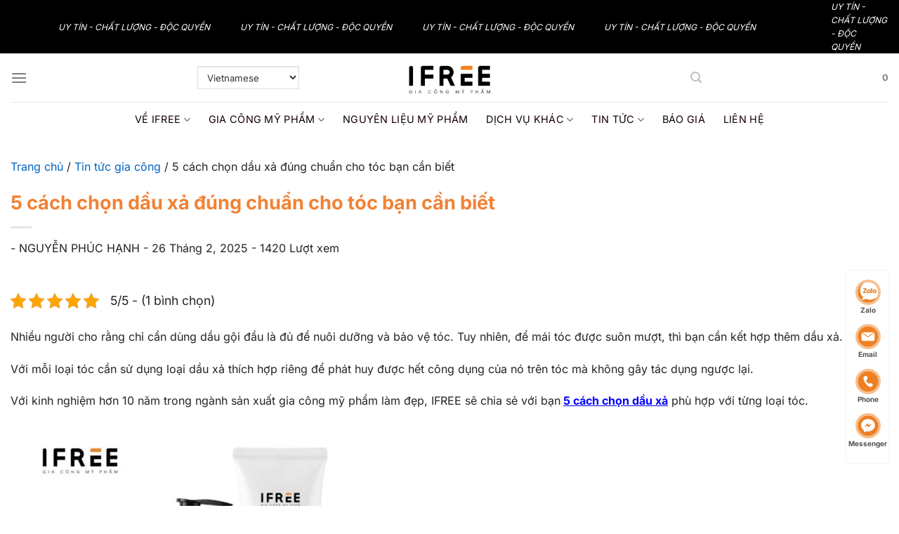

--- FILE ---
content_type: text/html; charset=UTF-8
request_url: https://ifree.vn/5-cach-chon-dau-xa-dung-chuan-cho-toc-ban-can-biet/
body_size: 57396
content:
<!DOCTYPE html>
<!--[if IE 9 ]> <html lang="vi" prefix="og: https://ogp.me/ns#" class="ie9 loading-site no-js"> <![endif]-->
<!--[if IE 8 ]> <html lang="vi" prefix="og: https://ogp.me/ns#" class="ie8 loading-site no-js"> <![endif]-->
<!--[if (gte IE 9)|!(IE)]><!-->
<html lang="vi" prefix="og: https://ogp.me/ns#" class="loading-site no-js"> <!--<![endif]-->
<head>
	<meta charset="UTF-8" />
	<link rel="profile" href="http://gmpg.org/xfn/11" />
	<link rel="pingback" href="https://ifree.vn/xmlrpc.php" />
	<script defer src="data:text/javascript,%28function%28html%29%7Bhtml.className%20%3D%20html.className.replace%28%2F%5Cbno-js%5Cb%2F%2C%27js%27%29%7D%29%28document.documentElement%29%3B"></script>
	<style>img:is([sizes="auto" i], [sizes^="auto," i]) { contain-intrinsic-size: 3000px 1500px }</style>
	
<!-- Tối ưu hóa công cụ tìm kiếm bởi Rank Math - https://rankmath.com/ -->
<title>5 cách chọn dầu xả đúng chuẩn cho tóc bạn cần biết - IFREE</title>
<link rel='preload' href='https://ifree.vn/wp-content/plugins/kk-star-ratings/src/core/public/svg/inactive.svg' as='image' fetchpriority='high' />
<link rel='preload' href='https://ifree.vn/wp-content/plugins/kk-star-ratings/src/core/public/svg/active.svg' as='image' fetchpriority='high' />
<link rel='preload' href='https://ifree.vn/wp-content/uploads/2024/08/logo-thuong-hieu-gia-cong-my-pham-ifree.png' as='image' imagesrcset='' imagesizes=''/>
<link rel='preload' href='https://ifree.vn/wp-content/fonts/inter/UcC73FwrK3iLTeHuS_nVMrMxCp50SjIa1ZL7.woff2' as='font' type='font/woff2' fetchpriority='high' crossorigin='anonymous'><link rel='preload' href='https://ifree.vn/wp-content/themes/flatsome/assets/css/icons/fl-icons.woff2?v=3.19.6' as='font' type='font/woff2' fetchpriority='high' crossorigin='anonymous'><link rel='preload' href='https://ifree.vn/wp-content/plugins/fixed-toc/frontend/assets/fonts/icons.woff2?45335921' as='font' type='font/woff2' fetchpriority='high' crossorigin='anonymous'><link rel='preload' href='https://ifree.vn/wp-content/fonts/inter/UcC73FwrK3iLTeHuS_nVMrMxCp50SjIa25L7SUc.woff2' as='font' type='font/woff2' fetchpriority='high' crossorigin='anonymous'><link rel='preload' href='https://ifree.vn/wp-content/fonts/inter/UcC73FwrK3iLTeHuS_nVMrMxCp50SjIa2pL7SUc.woff2' as='font' type='font/woff2' fetchpriority='high' crossorigin='anonymous'><link rel='preload' href='https://ifree.vn/wp-content/themes/flatsome/assets/css/icons/fl-icons.ttf?v=3.19.6' as='font' type='font/ttf' fetchpriority='high' crossorigin='anonymous'><link rel='preload' href='https://ifree.vn/wp-content/plugins/fixed-toc/frontend/assets/fonts/icons.woff?45335921' as='font' type='font/woff' fetchpriority='high' crossorigin='anonymous'>
<style id="flying-press-css">.wpcf7 .screen-reader-response{clip:rect(1px,1px,1px,1px);clip-path:inset(50%);border:0;width:1px;height:1px;margin:-1px;padding:0;position:absolute;overflow:hidden;word-wrap:normal!important}.wpcf7 .hidden-fields-container{display:none}.wpcf7 form .wpcf7-response-output{border:2px solid #00a0d2;margin:2em .5em 1em;padding:.2em 1em}.wpcf7 form.init .wpcf7-response-output,.wpcf7 form.resetting .wpcf7-response-output,.wpcf7 form.submitting .wpcf7-response-output{display:none}.wpcf7-form-control-wrap{position:relative}@keyframes spin{0%{transform:rotate(0)}}@keyframes blink{50%{opacity:1}}.wpcf7 input[type=file]{cursor:pointer}.wpcf7 input[type=file]:disabled{cursor:default}.wpcf7 .wpcf7-submit:disabled{cursor:not-allowed}.wpcf7 input[type=url],.wpcf7 input[type=email],.wpcf7 input[type=tel]{direction:ltr}.kk-star-ratings{align-items:center;display:-webkit-box;display:-webkit-flex;display:-ms-flexbox;display:flex}.kk-star-ratings .kksr-stars{position:relative}.kk-star-ratings .kksr-stars .kksr-stars-active,.kk-star-ratings .kksr-stars .kksr-stars-inactive{display:flex}.kk-star-ratings .kksr-stars .kksr-stars-active{position:absolute;top:0;left:0;overflow:hidden}.kk-star-ratings .kksr-stars .kksr-star{cursor:pointer;padding-right:0}.kk-star-ratings .kksr-stars .kksr-star .kksr-icon{transition:all .3s}.kk-star-ratings:not(.kksr-disabled) .kksr-stars:hover .kksr-stars-active{width:0!important}.kk-star-ratings .kksr-stars .kksr-star .kksr-icon,.kk-star-ratings:not(.kksr-disabled) .kksr-stars .kksr-star:hover~.kksr-star .kksr-icon{background-image:url(https://ifree.vn/wp-content/plugins/kk-star-ratings/src/core/public/svg/inactive.svg)}.kk-star-ratings .kksr-stars .kksr-stars-active .kksr-star .kksr-icon{background-image:url(https://ifree.vn/wp-content/plugins/kk-star-ratings/src/core/public/svg/active.svg)}.kk-star-ratings.kksr-disabled .kksr-stars .kksr-stars-active .kksr-star .kksr-icon,.kk-star-ratings:not(.kksr-disabled) .kksr-stars:hover .kksr-star .kksr-icon{background-image:url(https://ifree.vn/wp-content/plugins/kk-star-ratings/src/core/public/svg/selected.svg)}.kk-star-ratings .kksr-legend{margin-left:.75rem;margin-right:.75rem}[dir=rtl] .kk-star-ratings .kksr-stars .kksr-stars-active{left:auto;right:0}.form_baogia{margin-left:-50vw;margin-right:-50vw;position:relative;left:50%;right:50%;width:100vw!important}.form_baogia .row{margin-left:auto!important;margin-right:auto!important}.form_baogia form{margin-bottom:0}.form_baogia form input.wpcf7-submit{border-color:#fff;margin-bottom:0}.form_baogia input.wpcf7-form-control.wpcf7-submit{color:#f48120;border-radius:8px;box-shadow:0 2px 12px #14142b14;background:#fff!important}#footer ul li{line-height:2}#footer ul li::marker{color:#444}@-webkit-keyframes phone-vr-circle-fill{0%{-webkit-transform:rotate(0)scale(1)skew(1deg)}10%{-webkit-transform:rotate(-25deg)scale(1)skew(1deg)}20%{-webkit-transform:rotate(25deg)scale(1)skew(1deg)}30%{-webkit-transform:rotate(-25deg)scale(1)skew(1deg)}40%{-webkit-transform:rotate(25deg)scale(1)skew(1deg)}50%{-webkit-transform:rotate(0)scale(1)skew(1deg)}to{-webkit-transform:rotate(0)scale(1)skew(1deg)}}.mobile-contact{margin-bottom:0;list-style:none;bottom:115px;right:15px}.mobile-contact li.item{background:#fff;border:2px solid #fff;border-radius:50%;width:50px;height:50px;margin-left:0}.mobile-contact li.item img{object-fit:cover;width:100%;height:100%;animation:1s ease-in-out infinite phone-vr-circle-fill}@media (width<=600px){.mobile-contact{bottom:0;left:15px;right:unset;align-items:center;gap:10px;display:flex}.mobile-contact li.item{width:40px;height:40px}.mobile-contact li.item img{object-fit:cover;width:100%;height:100%}}@font-face{font-display:swap;font-family:dearflip;src:url([data-uri])format("truetype");font-weight:400;font-style:normal}.df-ui-btn[class*=\ ti-]:before,.df-ui-btn[class^=ti-]:before,[class*=\ df-icon-]:before,[class^=df-icon-]:before{speak:none;font-variant:normal;text-transform:none;-webkit-font-smoothing:antialiased;-moz-osx-font-smoothing:grayscale;font-style:normal;font-weight:400;line-height:1;font-family:dearflip!important}@font-face{font-display:swap;src:url(https://ifree.vn/wp-content/plugins/fixed-toc/frontend/assets/fonts/icons.eot?45335921);src:url(https://ifree.vn/wp-content/plugins/fixed-toc/frontend/assets/fonts/icons.eot?45335921#iefix)format("embedded-opentype"),url(https://ifree.vn/wp-content/plugins/fixed-toc/frontend/assets/fonts/icons.woff2?45335921)format("woff2"),url(https://ifree.vn/wp-content/plugins/fixed-toc/frontend/assets/fonts/icons.woff?45335921)format("woff"),url(https://ifree.vn/wp-content/plugins/fixed-toc/frontend/assets/fonts/icons.ttf?45335921)format("truetype"),url(https://ifree.vn/wp-content/plugins/fixed-toc/frontend/assets/fonts/icons.svg?45335921#fontello)format("svg");font-family:ftwp-icon}#ftwp-container.ftwp-wrap,#ftwp-container.ftwp-wrap a,#ftwp-container.ftwp-wrap a:active,#ftwp-container.ftwp-wrap a:focus,#ftwp-container.ftwp-wrap a:hover,#ftwp-container.ftwp-wrap a:link,#ftwp-container.ftwp-wrap a:visited,#ftwp-container.ftwp-wrap button,#ftwp-container.ftwp-wrap button:active,#ftwp-container.ftwp-wrap button:focus,#ftwp-container.ftwp-wrap button:hover,#ftwp-container.ftwp-wrap div,#ftwp-container.ftwp-wrap h1,#ftwp-container.ftwp-wrap h2,#ftwp-container.ftwp-wrap h3,#ftwp-container.ftwp-wrap h4,#ftwp-container.ftwp-wrap h5,#ftwp-container.ftwp-wrap h6,#ftwp-container.ftwp-wrap header,#ftwp-container.ftwp-wrap li,#ftwp-container.ftwp-wrap li:after,#ftwp-container.ftwp-wrap li:before,#ftwp-container.ftwp-wrap nav,#ftwp-container.ftwp-wrap ol,#ftwp-container.ftwp-wrap span,#ftwp-container.ftwp-wrap ul{line-height:inherit;font:inherit;color:inherit;box-shadow:none;text-shadow:none;text-align:inherit;box-sizing:border-box;clear:none;background:0 0;border:none;border-radius:0;outline:0;margin:0;padding:0;text-decoration:none}#ftwp-container.ftwp-wrap button{min-height:initial}#ftwp-container.ftwp-wrap li{list-style:none}#ftwp-container.ftwp-wrap li:after,#ftwp-container.ftwp-wrap li:before,#ftwp-container.ftwp-wrap header:before,#ftwp-container.ftwp-wrap nav:before{display:none}#ftwp-container.ftwp-wrap{font-family:inherit;font-size:12px}#ftwp-container.ftwp-wrap #ftwp-list .ftwp-anchor:before,#ftwp-container.ftwp-wrap .ftwp-icon,#ftwp-container.ftwp-wrap .ftwp-icon-bullet,#ftwp-container.ftwp-wrap .ftwp-icon-circle,#ftwp-container.ftwp-wrap .ftwp-icon-circle-o,#ftwp-container.ftwp-wrap .ftwp-icon-collapse,#ftwp-container.ftwp-wrap .ftwp-icon-ellipsis,#ftwp-container.ftwp-wrap .ftwp-icon-expand,#ftwp-container.ftwp-wrap .ftwp-icon-menu,#ftwp-container.ftwp-wrap .ftwp-icon-minimize,#ftwp-container.ftwp-wrap .ftwp-icon-number,#ftwp-container.ftwp-wrap .ftwp-icon-square,#ftwp-container.ftwp-wrap .ftwp-icon-square-o,#ftwp-container.ftwp-wrap .ftwp-icon-vellipsis{-webkit-font-smoothing:antialiased;-moz-osx-font-smoothing:grayscale;font-family:ftwp-icon;font-style:normal;font-weight:400;display:inline-block}#ftwp-container.ftwp-wrap .ftwp-icon-number:before{content:""}#ftwp-container.ftwp-wrap .ftwp-icon-expand:before{content:""}#ftwp-container.ftwp-wrap .ftwp-icon-collapse:before{content:""}#ftwp-container.ftwp-wrap #ftwp-trigger{color:#333;background:#eeeeeef2;width:50px;height:50px;font-size:30px;display:inline-block;position:relative}#ftwp-container.ftwp-wrap #ftwp-trigger:hover{cursor:pointer}#ftwp-container.ftwp-wrap #ftwp-trigger:focus{outline:5px solid #0ff;box-shadow:0 10px 10px #00000080}#ftwp-container.ftwp-wrap #ftwp-trigger .ftwp-trigger-icon{position:absolute;top:50%;left:50%;-webkit-transform:translate(-50%,-50%);-ms-transform:translate(-50%,-50%);transform:translate(-50%,-50%)}#ftwp-container.ftwp-wrap #ftwp-contents{width:250px;max-width:100%;height:auto;max-height:100%;overflow:hidden}#ftwp-container.ftwp-wrap #ftwp-contents:hover #ftwp-header,#ftwp-container.ftwp-wrap #ftwp-contents:hover #ftwp-list{background:#eee}#ftwp-container.ftwp-wrap #ftwp-header{color:#333;background:#eeeeeef2;padding:10px;font-size:19.2px;line-height:1.5;-webkit-transition:background .3s;transition:background .3s}#ftwp-container.ftwp-wrap #ftwp-header-control{float:left;margin-right:5px}#ftwp-container.ftwp-wrap #ftwp-header-title{width:auto;font-weight:700;display:block;overflow:hidden}#ftwp-container.ftwp-wrap #ftwp-header-minimize{float:right;text-align:center;opacity:.5;width:25px;margin-left:5px}#ftwp-container.ftwp-wrap #ftwp-header-minimize:active,#ftwp-container.ftwp-wrap #ftwp-header-minimize:focus,#ftwp-container.ftwp-wrap #ftwp-header-minimize:hover{font-family:ftwp-icon}#ftwp-container.ftwp-wrap #ftwp-header-minimize:focus,#ftwp-container.ftwp-wrap #ftwp-header-minimize:hover{opacity:1}#ftwp-container.ftwp-wrap #ftwp-header-minimize:hover{cursor:pointer}#ftwp-container.ftwp-wrap #ftwp-header-minimize:focus{outline:2px solid #33333380}#ftwp-container.ftwp-wrap #ftwp-header:after{content:"";clear:both;display:table}#ftwp-container.ftwp-wrap #ftwp-list{color:#333;background:#eeeeeef2;width:100%;font-size:12px;line-height:1.2;-webkit-transition:background .3s;transition:background .3s;overflow-y:auto}#ftwp-container.ftwp-wrap #ftwp-list .ftwp-item{text-indent:0}#ftwp-container.ftwp-wrap #ftwp-list .ftwp-anchor{z-index:10;padding:5px 10px;-webkit-transition:color .3s;transition:color .3s;display:block;position:relative;overflow:hidden}#ftwp-container.ftwp-wrap #ftwp-list .ftwp-anchor:hover{color:#00a368}#ftwp-container.ftwp-wrap #ftwp-list .ftwp-anchor:focus{color:#fff}#ftwp-container #ftwp-contents.ftwp-border-medium,#ftwp-container #ftwp-trigger.ftwp-border-medium{border:2px solid #333333f2}#ftwp-container #ftwp-trigger.ftwp-border-medium{font-size:29px}#ftwp-container.ftwp-wrap .ftwp-shape-round,#ftwp-container.ftwp-wrap .ftwp-shape-round:active,#ftwp-container.ftwp-wrap .ftwp-shape-round:focus,#ftwp-container.ftwp-wrap .ftwp-shape-round:hover{border-radius:7px}#ftwp-container.ftwp-border-medium .ftwp-shape-round #ftwp-header{border-top-left-radius:5px;border-top-right-radius:5px}#ftwp-container.ftwp-border-medium .ftwp-shape-round #ftwp-list{border-bottom-right-radius:5px;border-bottom-left-radius:5px}#ftwp-container #ftwp-list .ftwp-anchor:before{float:left;margin-right:10px;font-size:4.8px;line-height:3}#ftwp-container #ftwp-list .ftwp-text{display:block;overflow:hidden}#ftwp-container #ftwp-list.ftwp-list-nest.ftwp-liststyle-none .ftwp-anchor:before{content:".";visibility:hidden;margin-right:0}#ftwp-container #ftwp-list.ftwp-list-nest .ftwp-sub .ftwp-anchor:before{margin-left:20px}#ftwp-container #ftwp-list.ftwp-list-nest .ftwp-sub .ftwp-sub .ftwp-anchor:before{margin-left:40px}#ftwp-container #ftwp-list.ftwp-list-nest .ftwp-sub .ftwp-sub .ftwp-sub .ftwp-anchor:before{margin-left:60px}#ftwp-container #ftwp-list.ftwp-list-nest .ftwp-sub .ftwp-sub .ftwp-sub .ftwp-sub .ftwp-anchor:before{margin-left:80px}#ftwp-container #ftwp-list.ftwp-list-nest .ftwp-sub .ftwp-sub .ftwp-sub .ftwp-sub .ftwp-sub .ftwp-anchor:before{margin-left:100px}#ftwp-container #ftwp-list.ftwp-list-nest.ftwp-colexp-icon .ftwp-anchor{padding-left:32px}#ftwp-container #ftwp-list.ftwp-list-nest.ftwp-colexp .ftwp-has-sub{position:relative}#ftwp-container #ftwp-list.ftwp-list-nest.ftwp-colexp .ftwp-icon-collapse,#ftwp-container #ftwp-list.ftwp-list-nest.ftwp-colexp .ftwp-icon-expand{box-sizing:content-box;opacity:.5;z-index:20;padding:5px 10px;-webkit-transition:transform .1s,opacity .3s;transition:transform .1s,opacity .3s;position:absolute;top:0;left:0}#ftwp-container #ftwp-list.ftwp-list-nest.ftwp-colexp .ftwp-icon-collapse:focus,#ftwp-container #ftwp-list.ftwp-list-nest.ftwp-colexp .ftwp-icon-collapse:hover,#ftwp-container #ftwp-list.ftwp-list-nest.ftwp-colexp .ftwp-icon-expand:focus,#ftwp-container #ftwp-list.ftwp-list-nest.ftwp-colexp .ftwp-icon-expand:hover{opacity:.9;font-family:ftwp-icon;-webkit-transform:scale(1.3);-ms-transform:scale(1.3);transform:scale(1.3)}#ftwp-container #ftwp-list.ftwp-list-nest.ftwp-colexp .ftwp-icon-collapse:hover,#ftwp-container #ftwp-list.ftwp-list-nest.ftwp-colexp .ftwp-icon-expand:hover{cursor:default}#ftwp-container #ftwp-list.ftwp-list-nest.ftwp-colexp .ftwp-icon-collapse:focus,#ftwp-container #ftwp-list.ftwp-list-nest.ftwp-colexp .ftwp-icon-expand:focus{outline:2px solid #33333380}#ftwp-container #ftwp-list.ftwp-list-nest.ftwp-colexp .ftwp-has-sub .ftwp-has-sub>.ftwp-icon-collapse,#ftwp-container #ftwp-list.ftwp-list-nest.ftwp-colexp .ftwp-has-sub .ftwp-has-sub>.ftwp-icon-expand{left:20px}#ftwp-container #ftwp-list.ftwp-list-nest.ftwp-colexp .ftwp-has-sub .ftwp-has-sub .ftwp-has-sub>.ftwp-icon-collapse,#ftwp-container #ftwp-list.ftwp-list-nest.ftwp-colexp .ftwp-has-sub .ftwp-has-sub .ftwp-has-sub>.ftwp-icon-expand{left:40px}#ftwp-container #ftwp-list.ftwp-list-nest.ftwp-colexp .ftwp-has-sub .ftwp-has-sub .ftwp-has-sub .ftwp-has-sub>.ftwp-icon-collapse,#ftwp-container #ftwp-list.ftwp-list-nest.ftwp-colexp .ftwp-has-sub .ftwp-has-sub .ftwp-has-sub .ftwp-has-sub>.ftwp-icon-expand{left:60px}#ftwp-container #ftwp-list.ftwp-list-nest.ftwp-colexp .ftwp-has-sub .ftwp-has-sub .ftwp-has-sub .ftwp-has-sub .ftwp-has-sub>.ftwp-icon-collapse,#ftwp-container #ftwp-list.ftwp-list-nest.ftwp-colexp .ftwp-has-sub .ftwp-has-sub .ftwp-has-sub .ftwp-has-sub .ftwp-has-sub>.ftwp-icon-expand{left:80px}#ftwp-container #ftwp-list.ftwp-strong-first>.ftwp-item>.ftwp-anchor .ftwp-text{font-size:13.2px;font-weight:700}#ftwp-container #ftwp-list.ftwp-effect-basic .ftwp-text:before,#ftwp-container #ftwp-list.ftwp-effect-bounce-to-left .ftwp-text:before,#ftwp-container #ftwp-list.ftwp-effect-bounce-to-right .ftwp-text:before,#ftwp-container #ftwp-list.ftwp-effect-radial-in .ftwp-text:before,#ftwp-container #ftwp-list.ftwp-effect-radial-out .ftwp-text:before,#ftwp-container #ftwp-list.ftwp-effect-rectangle-in .ftwp-text:before,#ftwp-container #ftwp-list.ftwp-effect-rectangle-out .ftwp-text:before,#ftwp-container #ftwp-list.ftwp-effect-reveal-leftline .ftwp-text:before,#ftwp-container #ftwp-list.ftwp-effect-reveal-rightline .ftwp-text:before,#ftwp-container #ftwp-list.ftwp-effect-reveal-underline .ftwp-text:before,#ftwp-container #ftwp-list.ftwp-effect-round-corners .ftwp-text:before,#ftwp-container #ftwp-list.ftwp-effect-shutter-in .ftwp-text:before,#ftwp-container #ftwp-list.ftwp-effect-shutter-out .ftwp-text:before,#ftwp-container #ftwp-list.ftwp-effect-sweep-to-left .ftwp-text:before,#ftwp-container #ftwp-list.ftwp-effect-sweep-to-right .ftwp-text:before,#ftwp-container #ftwp-list.ftwp-effect-underline-from-center .ftwp-text:before,#ftwp-container #ftwp-list.ftwp-effect-underline-from-left .ftwp-text:before,#ftwp-container #ftwp-list.ftwp-effect-underline-from-right .ftwp-text:before{content:"";z-index:-1;background:#dd3333f2;-webkit-transition:transform .3s ease-out,bottom .3s ease-out,left .3s ease-out,right .3s ease-out,background .3s ease-out;transition:transform .3s ease-out,bottom .3s ease-out,left .3s ease-out,right .3s ease-out,background .3s ease-out;position:absolute;inset:0}#ftwp-container #ftwp-list.ftwp-effect-bounce-to-right .ftwp-anchor{-webkit-transition-duration:.5s;transition-duration:.5s}#ftwp-container #ftwp-list.ftwp-effect-bounce-to-right .ftwp-anchor.ftwp-active .ftwp-text:before,#ftwp-container #ftwp-list.ftwp-effect-bounce-to-right .ftwp-anchor:focus .ftwp-text:before{-webkit-transition-timing-function:cubic-bezier(.52,1.64,.37,.66);transition-timing-function:cubic-bezier(.52,1.64,.37,.66);-webkit-transform:scaleX(1);-ms-transform:scaleX(1);transform:scaleX(1)}#ftwp-container #ftwp-list.ftwp-effect-bounce-to-right .ftwp-text:before{-webkit-transform-origin:0;-ms-transform-origin:0;transform-origin:0;-webkit-transition-duration:.5s;transition-duration:.5s;-webkit-transform:scaleX(0);-ms-transform:scaleX(0);transform:scaleX(0)}@-webkit-keyframes ftwpFadeIn{}@keyframes ftwpFadeIn{}@-webkit-keyframes ftwpFadeOut{}@keyframes ftwpFadeOut{}@-webkit-keyframes ftwpZoomIn{0%{visibility:hidden;opacity:0;-webkit-transform:scale(0);-ms-transform:scale(0);transform:scale(0)}20%{opacity:0}30%{opacity:1}to{visibility:visible;opacity:1;-webkit-transform:scale(1);-ms-transform:scale(1);transform:scale(1)}}@keyframes ftwpZoomIn{0%{visibility:hidden;opacity:0;-webkit-transform:scale(0);-ms-transform:scale(0);transform:scale(0)}20%{opacity:0}30%{opacity:1}to{visibility:visible;opacity:1;-webkit-transform:scale(1);-ms-transform:scale(1);transform:scale(1)}}@-webkit-keyframes ftwpZoomOut{0%{visibility:visible;opacity:1;-webkit-transform:scale(1);-ms-transform:scale(1);transform:scale(1)}50%{opacity:1}80%{opacity:.3}to{visibility:hidden;opacity:0;-webkit-transform:scale(0);-ms-transform:scale(0);transform:scale(0)}}@keyframes ftwpZoomOut{0%{visibility:visible;opacity:1;-webkit-transform:scale(1);-ms-transform:scale(1);transform:scale(1)}50%{opacity:1}80%{opacity:.3}to{visibility:hidden;opacity:0;-webkit-transform:scale(0);-ms-transform:scale(0);transform:scale(0)}}@-webkit-keyframes ftwpHide{}@keyframes ftwpHide{}@-webkit-keyframes ftwpShow{0%,99%{visibility:hidden}to{visibility:visible}}@keyframes ftwpShow{0%,99%{visibility:hidden}to{visibility:visible}}@-webkit-keyframes ftwpTargetHint{0%,to{opacity:0}50%{opacity:1}}@keyframes ftwpTargetHint{0%,to{opacity:0}50%{opacity:1}}.ftwp-in-post #ftwp-container-outer{margin-bottom:20px}.ftwp-in-post #ftwp-container-outer,.ftwp-in-post #ftwp-container-outer #ftwp-contents{z-index:1;height:auto;position:relative;overflow-y:hidden}.ftwp-in-post #ftwp-container-outer #ftwp-trigger{visibility:hidden;z-index:-10;position:absolute;top:-9999px}html{-webkit-text-size-adjust:100%;-ms-text-size-adjust:100%;font-family:sans-serif}body{margin:0}article,aside,details,figcaption,figure,footer,header,main,menu,nav,section,summary{display:block}a{background-color:#fff0}a:active,a:hover{outline-width:0}b,strong{font-weight:inherit;font-weight:bolder}img{border-style:none}svg:not(:root){overflow:hidden}button,input,select,textarea{font:inherit}button,input,select{overflow:visible}button,select{text-transform:none}[type=button],[type=reset],[type=submit],button{cursor:pointer}[type=reset],[type=submit],button,html [type=button]{-webkit-appearance:button}button::-moz-focus-inner,input::-moz-focus-inner{border:0;padding:0}button:-moz-focusring,input:-moz-focusring{outline:1px dotted buttontext}fieldset{border:1px solid silver;margin:0 2px;padding:.35em .625em .75em}textarea{overflow:auto}[type=checkbox],[type=radio]{box-sizing:border-box;padding:0}[type=number]::-webkit-inner-spin-button,[type=number]::-webkit-outer-spin-button{height:auto}[type=search]{-webkit-appearance:textfield}[type=search]::-webkit-search-cancel-button,[type=search]::-webkit-search-decoration{-webkit-appearance:none}*,:after,:before,html{box-sizing:border-box}html{-webkit-tap-highlight-color:#fff0;background-attachment:fixed}body{-webkit-font-smoothing:antialiased;-moz-osx-font-smoothing:grayscale;color:#777}img{vertical-align:middle;max-width:100%;height:auto;display:inline-block}figure{margin:0}p:empty{display:none}a,button,input{touch-action:manipulation}embed,iframe,object{max-width:100%}.col,.columns,.gallery-item{width:100%;margin:0;padding:0 15px 30px;position:relative}.col-inner{background-position:50%;background-repeat:no-repeat;background-size:cover;flex:1 0 auto;width:100%;margin-left:auto;margin-right:auto;position:relative}@media screen and (width>=850px){.col:first-child .col-inner{margin-left:auto;margin-right:0}.col+.col .col-inner{margin-left:0;margin-right:auto}}@media screen and (width<=849px){.col{padding-bottom:30px}}.align-equal>.col{display:flex}.align-middle{vertical-align:middle!important;align-self:center!important;align-items:center!important}.align-center{justify-content:center!important}.small-6{flex-basis:50%;max-width:50%}.small-12,.small-columns-1 .flickity-slider>.col,.small-columns-1>.col{flex-basis:100%;max-width:100%}.small-columns-3 .flickity-slider>.col,.small-columns-3>.col{flex-basis:33.3333%;max-width:33.3333%}.small-columns-5 .flickity-slider>.col,.small-columns-5>.col{flex-basis:20%;max-width:20%}@media screen and (width>=550px){.medium-3{flex-basis:25%;max-width:25%}.medium-4{flex-basis:33.3333%;max-width:33.3333%}.medium-6{flex-basis:50%;max-width:50%}.medium-columns-3 .flickity-slider>.col,.medium-columns-3>.col{flex-basis:33.3333%;max-width:33.3333%}}@media screen and (width>=850px){.large-3{flex-basis:25%;max-width:25%}.large-4{flex-basis:33.3333%;max-width:33.3333%}.large-6{flex-basis:50%;max-width:50%}.large-10{flex-basis:83.3333%;max-width:83.3333%}.gallery-columns-1 .gallery-item,.large-12,.large-columns-1 .flickity-slider>.col,.large-columns-1>.col{flex-basis:100%;max-width:100%}.gallery-columns-5 .gallery-item,.large-columns-5 .flickity-slider>.col,.large-columns-5>.col{flex-basis:20%;max-width:20%}}.container,.container-width,.full-width .ubermenu-nav,.row,body.boxed,body.framed{width:100%;margin-left:auto;margin-right:auto}.container{padding-left:15px;padding-right:15px}.container,.container-width,.full-width .ubermenu-nav,.row{max-width:1080px}.row.row-collapse{max-width:1050px}.row.row-small{max-width:1065px}.flex-row{flex-flow:row;justify-content:space-between;align-items:center;width:100%;display:flex}.flex-row-col{flex-direction:column;justify-content:flex-start;display:flex}.text-center .flex-row{justify-content:center}.header .flex-row{height:100%}.flex-col{max-height:100%}.flex-grow{-ms-flex-negative:1;flex:1;-ms-flex-preferred-size:auto!important}.flex-center{margin:0 auto}.flex-left{margin-right:auto}.flex-right{margin-left:auto}.flex-has-center>.flex-col:not(.flex-center),.flex-has-center>.flex-row>.flex-col:not(.flex-center),.flex-has-center>.nav-row>.flex-col:not(.flex-center){flex:1}@media (width<=849px){.medium-text-center .flex-row{justify-content:center}}@media (-ms-high-contrast:none){.payment-icon svg{max-width:50px}.nav>li>a>i{top:-1px}}.gallery,.row{flex-flow:wrap;width:100%;display:flex}.row>div:not(.col):not([class^=col-]):not([class*=\ col-]){width:100%!important}.container .row:not(.row-collapse),.lightbox-content .row:not(.row-collapse),.row .gallery,.row .row:not(.row-collapse){width:auto;margin-left:-15px;margin-right:-15px;padding-left:0;padding-right:0}.row .container{padding-left:0;padding-right:0}.banner+.row:not(.row-collapse),.banner-grid-wrapper+.row:not(.row-collapse),.section+.row:not(.row-collapse),.slider-wrapper+.row:not(.row-collapse){margin-top:30px}.row-full-width{max-width:100%!important}.row-collapse{padding:0}.row-collapse>.col,.row-collapse>.flickity-viewport>.flickity-slider>.col{padding:0!important}.row-collapse>.col .container{max-width:100%}.container .row-small:not(.row-collapse),.row .row-small:not(.row-collapse){margin-bottom:0;margin-left:-10px;margin-right:-10px}.row-small>.col,.row-small>.flickity-viewport>.flickity-slider>.col{margin-bottom:0;padding:0 9.8px 19.6px}.container .row-xsmall:not(.row-collapse),.row .row-xsmall:not(.row-collapse){margin-bottom:0;margin-left:-2px;margin-right:-2px}.row-xsmall>.col,.row-xsmall>.flickity-viewport>.flickity-slider>.col{margin-bottom:0;padding:0 2px 3px}.section{flex-flow:row;align-items:center;width:100%;min-height:auto;padding:30px 0;display:flex;position:relative}.section.dark{background-color:#666}.section-bg{overflow:hidden}.section-bg,.section-content{width:100%}.section-content{z-index:1}.container .section,.row .section{padding-left:30px;padding-right:30px}.section-bg :is(img,picture,video){-o-object-fit:cover;object-fit:cover;-o-object-position:50% 50%;object-position:50% 50%;width:100%;height:100%;position:absolute;top:0;left:0}.nav-dropdown{color:#777;opacity:0;text-align:left;visibility:hidden;z-index:9;background-color:#fff;min-width:260px;max-height:0;margin:0;padding:20px 0;transition:opacity .25s,visibility .25s;display:table;position:absolute;left:-99999px}.dark.nav-dropdown{color:#f1f1f1}.nav-dropdown:after{clear:both;content:"";visibility:hidden;height:0;display:block}.nav-dropdown li{vertical-align:top;margin:0;display:block}.nav-dropdown li ul{margin:0;padding:0}.nav-dropdown>li.html{min-width:260px}.next-prev-thumbs li.has-dropdown:hover>.nav-dropdown,.no-js li.has-dropdown:hover>.nav-dropdown,li.current-dropdown>.nav-dropdown{max-height:inherit;opacity:1;visibility:visible;left:-15px}.nav-right li.current-dropdown:last-child>.nav-dropdown,.nav-right li.has-dropdown:hover:last-child>.nav-dropdown{left:auto;right:-15px}.nav-column li>a,.nav-dropdown>li>a{width:auto;padding:10px 20px;line-height:1.3;display:block}.nav-column>li:last-child:not(.nav-dropdown-col)>a,.nav-dropdown>li:last-child:not(.nav-dropdown-col)>a{border-bottom:0!important}.nav-dropdown>li.image-column,.nav-dropdown>li.nav-dropdown-col{text-align:left;white-space:nowrap;width:160px;min-width:160px;display:table-cell}.nav-dropdown>li.image-column:not(:last-child),.nav-dropdown>li.nav-dropdown-col:not(:last-child){border-right:1px solid #fff0}.nav-dropdown .menu-item-has-children>a,.nav-dropdown .nav-dropdown-col>a,.nav-dropdown .title>a{color:#000;text-transform:uppercase;font-size:.8em;font-weight:bolder}.nav-dropdown .nav-dropdown-col .menu-item-has-children{margin-top:5px}.nav-dropdown-default .nav-column li>a,.nav-dropdown.nav-dropdown-default>li>a{border-bottom:1px solid #ececec;margin:0 10px;padding-left:0;padding-right:0}.nav-dropdown-default{padding:20px}.nav-dropdown-has-arrow li.has-dropdown:after,.nav-dropdown-has-arrow li.has-dropdown:before{content:"";opacity:0;pointer-events:none;z-index:10;border:solid #fff0;width:0;height:0;position:absolute;bottom:-2px;left:50%}.nav-dropdown-has-arrow li.has-dropdown:after{border-width:8px;border-color:#fff0 #fff0 #fff;margin-left:-8px}.nav-dropdown-has-arrow li.has-dropdown:before{z-index:-999;border-width:11px;margin-left:-11px}.nav-dropdown-has-shadow .nav-dropdown{box-shadow:1px 1px 15px #00000026}.nav-dropdown-has-arrow.nav-dropdown-has-border li.has-dropdown:before{border-bottom-color:#ddd}.nav-dropdown-has-border .nav-dropdown{border:2px solid #ddd}.nav p{margin:0;padding-bottom:0}.nav,.nav ul:not(.nav-dropdown){margin:0;padding:0}.nav>li>a.button,.nav>li>button{margin-bottom:0}.nav{flex-flow:wrap;align-items:center;width:100%;display:flex}.nav,.nav>li{position:relative}.nav>li{margin:0 7px;padding:0;list-style:none;transition:background-color .3s;display:inline-block}.nav>li>a{flex-wrap:wrap;align-items:center;padding:10px 0;display:inline-flex}.html .nav>li>a{padding-top:0;padding-bottom:0}.nav-small .nav>li>a,.nav.nav-small>li>a{vertical-align:top;padding-top:5px;padding-bottom:5px;font-weight:400}.nav-small.nav>li.html{font-size:.75em}.nav-center{justify-content:center}.nav-left{justify-content:flex-start}.nav-right{justify-content:flex-end}@media (width<=849px){.medium-nav-center{justify-content:center}}.nav-column>li>a,.nav-dropdown>li>a,.nav-vertical-fly-out>li>a,.nav>li>a{color:#666666d9;transition:all .2s}.nav-column>li>a,.nav-dropdown>li>a{display:block}.nav-column li.active>a,.nav-column li>a:hover,.nav-dropdown li.active>a,.nav-dropdown>li>a:hover,.nav-vertical-fly-out>li>a:hover,.nav>li.active>a,.nav>li.current>a,.nav>li>a.active,.nav>li>a.current,.nav>li>a:hover{color:#121212d9}.nav li:first-child{margin-left:0!important}.nav li:last-child{margin-right:0!important}.nav-uppercase>li>a{letter-spacing:.02em;text-transform:uppercase;font-weight:bolder}@media (width>=850px){.nav-divided>li{margin:0 .7em}.nav-divided>li+li>a:after{content:"";border-left:1px solid #0000001a;width:1px;height:15px;margin-top:-7px;position:absolute;top:50%;left:-1em}}li.html .row,li.html form,li.html input,li.html select{margin:0}li.html>.button{margin-bottom:0}.nav:hover>li:not(:hover)>a:before{opacity:0}.active>ul.children,.active>ul.sub-menu:not(.nav-dropdown){display:block!important}.nav.nav-vertical{flex-flow:column}.nav.nav-vertical li{width:100%;margin:0;list-style:none}.nav-vertical li li{padding-left:.5em;font-size:1em}.nav-vertical>li{flex-flow:wrap;align-items:center;display:flex}.nav-vertical>li ul{width:100%}.nav-vertical li li.menu-item-has-children{margin-bottom:1em}.nav-vertical li li.menu-item-has-children:not(:first-child){margin-top:1em}.nav-vertical>li>a,.nav-vertical>li>ul>li a{flex-grow:1;align-items:center;width:auto;display:flex}.nav-vertical li li.menu-item-has-children>a{color:#000;text-transform:uppercase;font-size:.8em;font-weight:bolder}.nav-vertical>li.html{padding-top:1em;padding-bottom:1em}.nav-vertical>li>ul li a{color:#666;transition:color .2s}.nav-vertical>li>ul li a:hover{color:#111;opacity:1}.nav-vertical>li>ul{margin:0 0 2em;padding-left:1em}.nav .children{opacity:0;transition:background-color .6s,transform .3s,opacity .3s;position:fixed;left:-99999px;transform:translate(-10px)}@media (prefers-reduced-motion){.nav .children{opacity:1;transform:none}}.nav:not(.nav-slide) .active>.children{opacity:1;position:inherit;padding-bottom:30px;left:auto;transform:translate(0)}.nav-sidebar.nav-vertical>li.menu-item.active,.nav-sidebar.nav-vertical>li.menu-item:hover{background-color:#0000000d}.nav-sidebar.nav-vertical>li+li{border-top:1px solid #ececec}.dark .nav-sidebar.nav-vertical>li+li,.dark .nav-vertical-fly-out>li+li{border-color:#fff3}.nav-vertical>li+li{border-top:1px solid #ececec}.text-center .nav-vertical li{border:0}.text-center .nav-vertical li li,.text-center.nav-vertical li li{padding-left:0}.nav-vertical .header-button,.nav-vertical .social-icons{width:100%;display:block}.box{width:100%;margin:0 auto;position:relative}.box>a{width:100%;display:block}.box a{display:inline-block}.box,.box-image,.box-text{transition:opacity .3s,transform .3s,background-color .3s}.box-image>a,.box-image>div>a{display:block}.box-image>a:focus-visible,.box-image>div>a:focus-visible{outline-offset:-2px}.box-text{width:100%;padding-top:.7em;padding-bottom:1.4em;font-size:.9em;position:relative}@media (width<=549px){.box-text{font-size:85%}}.box-image{height:auto;margin:0 auto;position:relative;overflow:hidden}.box-image[style*=-radius]{-webkit-mask-image:-webkit-radial-gradient(#fff,#000)}.box-text.text-center{padding-left:10px;padding-right:10px}.box-image img{width:100%;max-width:100%;margin:0 auto}.button,button,input[type=button],input[type=reset],input[type=submit]{box-sizing:border-box;color:currentColor;cursor:pointer;letter-spacing:.03em;text-align:center;max-width:100%;min-height:2.5em;text-rendering:optimizeLegibility;text-shadow:none;text-transform:uppercase;vertical-align:middle;background-color:#fff0;border:1px solid #fff0;border-radius:0;margin-top:0;margin-right:1em;padding:0 1.2em;font-size:.97em;font-weight:bolder;line-height:2.4em;text-decoration:none;transition:transform .3s,border .3s,background .3s,box-shadow .3s,opacity .3s,color .3s;display:inline-block;position:relative}.button span{line-height:1.6;display:inline-block}.button.is-outline{line-height:2.19em}.nav>li>a.button,.nav>li>a.button:hover{padding-top:0;padding-bottom:0}.nav>li>a.button:hover{color:#fff}.button,input[type=button].button,input[type=reset].button,input[type=submit],input[type=submit].button{background-color:var(--fs-color-primary);color:#fff;border-color:#0000000d}.button.is-outline,input[type=button].is-outline,input[type=reset].is-outline,input[type=submit].is-outline{background-color:#fff0;border:2px solid}.button:hover,.dark .button.is-form:hover,input[type=button]:hover,input[type=reset]:hover,input[type=submit]:hover{color:#fff;opacity:1;outline:none;box-shadow:inset 0 0 0 100px #0003}.dark .button,.dark input[type=button],.dark input[type=reset],.dark input[type=submit]{color:#fff}.is-outline{color:silver}.is-outline:hover{box-shadow:none!important}.primary,input[type=submit],input[type=submit].button{background-color:var(--fs-color-primary)}.primary.is-link,.primary.is-outline,.primary.is-underline{color:var(--fs-color-primary)}.is-outline:hover,.primary.is-outline:hover{background-color:var(--fs-color-primary);border-color:var(--fs-color-primary);color:#fff}.button.alt,.button.checkout,.checkout-button,.secondary{background-color:var(--fs-color-secondary)}.secondary.is-link,.secondary.is-outline,.secondary.is-underline{color:var(--fs-color-secondary)}.secondary.is-outline:hover{background-color:var(--fs-color-secondary);border-color:var(--fs-color-secondary);color:#fff}a.primary:not(.button),a.secondary:not(.button){background-color:#fff0}.text-center .button:first-of-type{margin-left:0!important}.text-center .button:last-of-type,.text-right .button:last-of-type{margin-right:0!important}.flex-col .button,.flex-col button,.flex-col input{margin-bottom:0}.is-divider{background-color:#0000001a;width:100%;max-width:30px;height:3px;margin:1em 0;display:block}.dark .is-divider{background-color:#ffffff4d}form{margin-bottom:0}.select-resize-ghost,.select2-container .select2-choice,.select2-container .select2-selection,input[type=date],input[type=email],input[type=number],input[type=password],input[type=search],input[type=tel],input[type=text],input[type=url],select,textarea{box-sizing:border-box;color:#333;vertical-align:middle;background-color:#fff;border:1px solid #ddd;border-radius:0;width:100%;max-width:100%;height:2.507em;padding:0 .75em;font-size:.97em;transition:color .3s,border .3s,background .3s,opacity .3s;box-shadow:inset 0 1px 2px #0000001a}@media (width<=849px){.select-resize-ghost,.select2-container .select2-choice,.select2-container .select2-selection,input[type=date],input[type=email],input[type=number],input[type=password],input[type=search],input[type=tel],input[type=text],input[type=url],select,textarea{font-size:1rem}}input:hover,select:hover,textarea:hover{box-shadow:inset 0 -1.8em 1em #fff0}input[type=email],input[type=number],input[type=search],input[type=tel],input[type=text],input[type=url],textarea{-webkit-appearance:none;-moz-appearance:none;appearance:none}textarea{min-height:120px;padding-top:.7em}input[type=email]:focus,input[type=number]:focus,input[type=password]:focus,input[type=search]:focus,input[type=tel]:focus,input[type=text]:focus,select:focus,textarea:focus{color:#333;background-color:#fff;outline:0;box-shadow:0 0 5px #ccc;opacity:1!important}label,legend{margin-bottom:.4em;font-size:.9em;font-weight:700;display:block}fieldset{border-width:0;padding:0}input[type=checkbox],input[type=radio]{margin-right:10px;font-size:16px;display:inline}input[type=checkbox]+label,input[type=radio]+label{display:inline}.form-flat input:not([type=submit]),.form-flat select,.form-flat textarea{box-shadow:none;background-color:#00000008;border-color:#00000017;border-radius:99px;color:currentColor!important}.form-flat button,.form-flat input{border-radius:99px}.form-flat textarea{border-radius:15px}.flex-row.form-flat .flex-col,.form-flat .flex-row .flex-col{padding-right:4px}.dark .form-flat input:not([type=submit]),.dark .form-flat select,.dark .form-flat textarea,.nav-dark .form-flat input:not([type=submit]),.nav-dark .form-flat select,.nav-dark .form-flat textarea{color:#fff;border-color:#ffffff17;background-color:#fff3!important}.dark .form-flat input::-webkit-input-placeholder,.nav-dark .form-flat input::-webkit-input-placeholder{color:#fff}.form-flat .button.icon{box-shadow:none;color:currentColor!important;background-color:#0000!important;border-color:#0000!important}.links>li>a:before,i[class*=\ icon-],i[class^=icon-]{margin:0;padding:0;line-height:1.2;display:inline-block;position:relative;speak:none!important;font-variant:normal!important;text-transform:none!important;font-family:fl-icons!important;font-style:normal!important;font-weight:400!important}.button i,button i{vertical-align:middle;top:-1.5px}a.icon:not(.button),button.icon:not(.button){margin-left:.25em;margin-right:.25em;font-family:sans-serif;font-size:1.2em}.header a.icon:not(.button){margin-left:.3em;margin-right:.3em}.header .nav-small a.icon:not(.button){font-size:1em}.button.icon{min-width:2.5em;margin-left:.12em;margin-right:.12em;padding-left:.6em;padding-right:.6em;display:inline-block}.button.icon i{font-size:1.2em}.button.icon i+span{padding-right:.5em}.button.icon.is-small{border-width:1px}.button.icon.is-small i{top:-1px}.button.icon.circle,.button.icon.round{padding-left:0;padding-right:0}.button.icon.circle>span,.button.icon.round>span{margin:0 8px}.button.icon.circle>span+i,.button.icon.round>span+i{margin-left:-4px}.button.icon.circle>i,.button.icon.round>i{margin:0 8px}.button.icon.circle>i+span,.button.icon.round>i+span{margin-left:-4px}.button.icon.circle>i:only-child,.button.icon.round>i:only-child{margin:0}.nav>li>a>i{vertical-align:middle;font-size:20px;transition:color .3s}.nav>li>a>i+span,.nav>li>a>span+i{margin-left:5px}.nav-small>li>a>i{font-size:1em}.nav>li>a>i.icon-search{font-size:1.2em}.nav>li>a>i.icon-menu{font-size:1.9em}.nav>li.has-icon>a>i{min-width:1em}.nav-vertical>li>a>i{opacity:.6;font-size:16px}.button:not(.icon)>i{margin-left:-.15em;margin-right:.4em}.button:not(.icon)>span+i{margin-left:.4em;margin-right:-.15em}.has-dropdown .icon-angle-down{opacity:.6;margin-left:.2em;font-size:16px}.image-icon{vertical-align:middle;height:auto;display:inline-block;position:relative}span+.image-icon{margin-left:10px}.image-icon img{min-width:100%;max-width:32px}.nav-small .image-icon{width:16px;height:16px;margin:0 5px}.nav-small .image-icon img{vertical-align:top}img{opacity:1;transition:opacity 1s}.col-inner>.img:not(:last-child),.col>.img:not(:last-child){margin-bottom:1em}.img,.img .img-inner{position:relative}.img .img-inner{overflow:hidden}.img,.img img{width:100%}.lazy-load{background-color:#00000008}.lightbox-content{background-color:#fff;max-width:875px;margin:0 auto;position:relative;box-shadow:3px 3px 20px #00000026}.lightbox-content .lightbox-inner{padding:30px 20px}.mfp-hide{display:none!important}.stack{--stack-gap:0;display:flex}.stack>.text>:first-child{margin-top:0}.stack>.text>:last-child{margin-bottom:0}.stack-row{flex-direction:row}.stack-row>*{margin:0!important}.stack-row>*~*{margin-left:var(--stack-gap)!important}.items-center{align-items:center}.justify-start{justify-content:flex-start}label{color:#222}a{color:var(--fs-experimental-link-color);text-decoration:none}.button:focus:not(:focus-visible),a:focus:not(:focus-visible),button:focus:not(:focus-visible),input:focus:not(:focus-visible){outline:none}.button:focus-visible,a:focus-visible,button:focus-visible,input:focus-visible{outline-offset:2px;outline:2px solid}a.plain{color:currentColor;transition:color .3s,opacity .3s,transform .3s}.nav-dark a.plain:hover{opacity:.7}a.icon-circle:hover,a.remove:hover,a:hover{color:var(--fs-experimental-link-color-hover)}.primary:focus-visible,.submit-button:focus-visible,button[type=submit]:focus-visible{outline-color:var(--fs-color-primary)}.secondary:focus-visible{outline-color:var(--fs-color-secondary)}.dark .widget a,.dark a{color:currentColor}.dark .widget a:hover,.dark a:hover{color:#fff}.next-prev-nav .flex-col{padding:.7em 0}.next-prev-nav i{vertical-align:middle;font-size:2em;top:-1px;margin:0 10px!important}.next-prev-nav .flex-col+.flex-col{border-left:1px solid #ececec}ul{list-style:outside}ol{list-style:decimal}ol,ul{margin-top:0;padding:0}ol ol,ol ul,ul ol,ul ul{margin:1.5em 0 1.5em 3em}li{margin-bottom:.6em}.col-inner ol li,.col-inner ul li,.entry-content ol li,.entry-content ul li,.entry-summary ol li,.entry-summary ul li{margin-left:1.3em}.button,button,fieldset,input,select,textarea{margin-bottom:1em}blockquote,dl,figure,form,ol,p,pre,ul{margin-bottom:1.3em}form p{margin-bottom:.5em}body{line-height:1.6}h1,h2,h3,h4,h5,h6{color:#555;text-rendering:optimizeSpeed;width:100%;margin-top:0;margin-bottom:.5em}.h1,h1{font-size:1.7em}.h1,.h2,h1,h2{line-height:1.3}.h2,h2{font-size:1.6em}.h3,h3{font-size:1.25em}.h4,h4{font-size:1.125em}h1.entry-title.mb{margin-bottom:30px}@media (width<=549px){h1{font-size:1.4em}h2{font-size:1.2em}h3{font-size:1em}}h3 label{margin-right:10px;display:inline-block}p{margin-top:0}h1>span,h2>span,h3>span,h4>span,h5>span,h6>span,p.headline>span{-webkit-box-decoration-break:clone;box-decoration-break:clone}.uppercase,h6,span.widget-title,th{letter-spacing:.05em;text-transform:uppercase;line-height:1.05}.is-normal{font-weight:400}.is-uppercase,.uppercase{text-transform:uppercase;line-height:1.2}.is-large{font-size:1.15em}.is-small,.is-small.button{font-size:.8em}@media (width<=549px){.is-large{font-size:1em}}.box-text a:not(.button),.box-text h1,.box-text h2,.box-text h3,.box-text h4,.box-text h5,.box-text h6{margin-top:.1em;margin-bottom:.1em;line-height:1.3}.box-text p{margin-top:.1em;margin-bottom:.1em}.box-text .button{margin-top:1em}.nav>li>a{font-size:.8em}.nav>li.html{font-size:.85em}.nav-size-medium>li>a{font-size:.9em}.nav-spacing-large>li{margin:0 11px}.nav-spacing-xlarge>li{margin:0 13px}.clear:after,.clearfix:after,.container:after,.row:after{clear:both;content:"";display:table}@media (width<=549px){.hide-for-small,[data-show=hide-for-small]{display:none!important}.small-text-center{float:none!important;text-align:center!important;width:100%!important}}@media (width>=550px){.show-for-small,[data-show=show-for-small]{display:none!important}}@media (width>=850px){.show-for-medium,[data-show=show-for-medium]{display:none!important}}@media (width<=849px){.hide-for-medium,[data-show=hide-for-medium]{display:none!important}.medium-text-center .pull-left,.medium-text-center .pull-right{float:none}.medium-text-center .mr{margin-right:auto}.medium-text-center{float:none!important;text-align:center!important;width:100%!important}}.expand,.full-width{display:block;width:100%!important;max-width:100%!important;padding-left:0!important;padding-right:0!important}.pull-right{margin-right:0!important}.pull-left{margin-left:0!important}.mb{margin-bottom:30px}.mr{margin-right:30px}.mb-0{margin-bottom:0!important}.mb-half:last-child,.mb:last-child{margin-bottom:0}.pb{padding-bottom:30px}.pt{padding-top:30px}.pt-half{padding-top:15px}.pb-0{padding-bottom:0!important}.inner-padding{padding:30px}.text-left{text-align:left}.text-center{text-align:center}.text-right{text-align:right}.text-center .is-divider,.text-center .is-star-rating,.text-center .star-rating,.text-center>div,.text-center>div>div{margin-left:auto;margin-right:auto}.text-center .pull-left,.text-center .pull-right{float:none}.text-left .is-divider,.text-left .is-star-rating,.text-left .star-rating{margin-left:0;margin-right:auto}.text-right .is-divider,.text-right .is-star-rating,.text-right .star-rating,.text-right>div,.text-right>div>div{margin-left:auto;margin-right:0}.relative{position:relative!important}.fixed{z-index:12;position:fixed!important}.left{left:0}.bottom,.fill{bottom:0}.fill{height:100%;position:absolute;top:0;left:0;right:0;margin:0!important;padding:0!important}.pull-right{float:right}.pull-left{float:left}.circle,.circle img{-o-object-fit:cover;object-fit:cover;border-radius:999px!important}.bt{border-top:1px solid #ececec}.bb{border-bottom:1px solid #ececec}.z-1{z-index:21}.z-top{z-index:9995}.flex{display:flex}.inline-block{display:inline-block}.strong{font-weight:700}.no-scrollbar{-ms-overflow-style:-ms-autohiding-scrollbar;scrollbar-width:none}.no-scrollbar::-webkit-scrollbar{width:0!important;height:0!important}.screen-reader-text{clip:rect(1px,1px,1px,1px);width:1px;height:1px;overflow:hidden;position:absolute!important}.screen-reader-text:focus{color:#21759b;z-index:100000;background-color:#f1f1f1;border-radius:3px;width:auto;height:auto;padding:15px 23px 14px;font-size:.875rem;font-weight:700;line-height:normal;text-decoration:none;display:block;top:5px;left:5px;box-shadow:0 0 2px 2px #0009;clip:auto!important}@keyframes stuckMoveDown{0%{transform:translateY(-100%)}}@keyframes stuckMoveUp{0%{transform:translateY(100%)}}@keyframes stuckFadeIn{0%{opacity:0}}@keyframes ux-animate{0%{-webkit-clip-path:inset(var(--stagger-from-clip-path));clip-path:inset(var(--stagger-from-clip-path));opacity:var(--stagger-from-opacity,0);transform:translateX(var(--stagger-from-translate-x))translateY(var(--stagger-from-translate-y))scale(var(--stagger-from-scale))}}.has-hover .bg,.has-hover [class*=image-] img{transition:filter .6s,opacity .6s,transform .6s,box-shadow .3s}.dark,.dark p,.dark td{color:#f1f1f1}.dark .heading-font,.dark a.lead,.dark h1,.dark h2,.dark h3,.dark h4,.dark h5,.dark h6,.dark label,.hover-dark:hover a,.hover-dark:hover h1,.hover-dark:hover h2,.hover-dark:hover h3,.hover-dark:hover h4,.hover-dark:hover h5,.hover-dark:hover h6,.hover-dark:hover p{color:#fff}.dark .nav-vertical li li.menu-item-has-children>a,.dark .nav-vertical-fly-out>li>a,.dark .nav-vertical>li>ul li a,.dark .nav>li.html,.dark .nav>li>a,.nav-dark .is-outline,.nav-dark .nav>li>a,.nav-dark .nav>li>button,.nav-dropdown.dark .nav-column>li>a,.nav-dropdown.dark>li>a{color:#fffc}.dark .nav-vertical-fly-out>li>a:hover,.dark .nav>li.active>a,.dark .nav>li>a.active,.dark .nav>li>a:hover,.nav-dark .nav>li.active>a,.nav-dark .nav>li.current>a,.nav-dark .nav>li>a.active,.nav-dark .nav>li>a:hover,.nav-dark a.plain:hover,.nav-dropdown.dark .nav-column>li>a:hover,.nav-dropdown.dark>li>a:hover{color:#fff}.dark.nav-dropdown.nav-dropdown-bold>li.nav-dropdown-col,.dark.nav-dropdown.nav-dropdown-simple>li.nav-dropdown-col,.nav-dark .header-divider:after,.nav-dark .nav-divided>li+li>a:after,.nav-dark .nav>li.header-divider,.nav-dropdown.dark .nav-column>li>a,.nav-dropdown.dark>li>a{border-color:#fff3}.dark .nav-vertical li li.menu-item-has-children>a,.nav-dark .header-button,.nav-dark .nav-vertical li li.menu-item-has-children>a,.nav-dark .nav>li.html{color:#fff}:root{--flatsome-scroll-padding-top:calc(var(--flatsome--header--sticky-height,0px) + var(--wp-admin--admin-bar--height,0px))}html{scroll-padding-top:var(--flatsome-scroll-padding-top);overflow-x:hidden}@supports (overflow:clip){body{overflow-x:clip}}#main,#wrapper{background-color:#fff;position:relative}#main.dark{background-color:#333}.page-wrapper{padding-top:30px;padding-bottom:30px}.header,.header-wrapper{z-index:1001;background-position:50% 0;background-size:cover;width:100%;transition:background-color .3s,opacity .3s;position:relative}.header-bg-color{background-color:#ffffffe6}.header-bottom,.header-top{flex-wrap:no-wrap;align-items:center;display:flex}.header-bg-color,.header-bg-image{background-position:50% 0;transition:background .4s}.header-top{background-color:var(--fs-color-primary);z-index:11;min-height:20px;position:relative}.header-main{z-index:10;position:relative}.header-bottom{z-index:9;min-height:35px;position:relative}.top-divider{opacity:.1;border-top:1px solid;margin-bottom:-1px}.nav-dark .top-divider{display:none}.header-wrapper:not(.stuck) .logo img{transition:max-height .5s}.post{margin:0 0 30px}.entry-header-text{padding:1.5em 0}.entry-header-text.text-center{padding-left:1.5em;padding-right:1.5em}.entry-header-text-top{padding-top:0}.entry-content{padding-top:1.5em;padding-bottom:1.5em}.article-inner{transition:opacity .3s,box-shadow .5s,transform .3s}.entry-author{padding:2em 0}.updated:not(.published){display:none}@media (width>=850px){.aligncenter{clear:both;margin:0 auto;display:block}}.wp-caption{max-width:100%;margin-bottom:2em}.wp-caption .wp-caption-text{background:#0000000d;padding:.4em;font-size:.9em;font-style:italic}.wp-caption-text{text-align:center}.wpcf7{color:#333;position:relative}.dark .wpcf7{color:#fff}.wpcf7 p{margin:0;padding:0}.wpcf7 br{display:none}.wpcf7 label{width:100%;display:inline-block}.wpcf7 .wpcf7-form-control-wrap{display:block}.wpcf7 .wpcf7-response-output{border-radius:10px;margin:5px 0 0}.footer-wrapper{width:100%;position:relative}.footer-secondary{padding:7.5px 0}.absolute-footer,html{background-color:#5b5b5b}.absolute-footer{color:#00000080;padding:10px 0 15px;font-size:.9em}.absolute-footer.dark{color:#ffffff80}.absolute-footer.fixed{color:#fff;text-shadow:1px 1px 1px #000000b3;z-index:101;background-color:#fff0;padding:7.5px 15px;bottom:0;left:0;right:0}.absolute-footer ul{opacity:.8;border-bottom:1px solid #ddd;padding-bottom:5px}.absolute-footer.dark ul{border-color:#ffffff14}.absolute-footer.text-center ul{border:0;padding-top:5px}.back-to-top{opacity:0;pointer-events:none;margin:0;bottom:20px;right:20px;transform:translateY(30%)}.back-to-top.left{left:20px;right:unset}.back-to-top.active{opacity:1;pointer-events:inherit;transform:translateY(0)}.logo{margin:0;line-height:1}.logo a{color:var(--fs-color-primary);text-transform:uppercase;margin:0;font-size:32px;font-weight:bolder;text-decoration:none;display:block}.logo img{width:auto;display:block}.header-logo-dark,.header-logo-sticky,.nav-dark .header-logo,.sticky .dark .header-logo-dark,.sticky .has-sticky-logo .header-logo{display:none!important}.nav-dark .header-logo-dark,.stuck .header-logo-sticky{display:block!important}.nav-dark .logo a,.nav-dark .logo-tagline{color:#fff}.logo-center .flex-left{flex:1;order:1}.logo-center .logo{text-align:center;order:2;margin:0 30px}.logo-center .logo img{margin:0 auto}.logo-center .flex-right{flex:1;order:3}@media screen and (width<=849px){.header-inner .nav{flex-wrap:nowrap}.medium-logo-center .flex-left{flex:1;order:1}.medium-logo-center .logo{text-align:center;order:2;margin:0 15px}.medium-logo-center .logo img{margin:0 auto}.medium-logo-center .flex-right{flex:1;order:3}}.payment-icons .payment-icon{opacity:.6;background-color:#0000001a;border-radius:5px;margin:3px 3px 0;padding:3px 5px 5px;transition:opacity .3s;display:inline-block}.payment-icons .payment-icon svg{vertical-align:middle;height:20px;width:auto!important}.payment-icons .payment-icon:hover{opacity:1}.dark .payment-icons .payment-icon{background-color:#ffffff1a}.dark .payment-icons .payment-icon svg{fill:#fff}.sidebar-menu .search-form{display:block!important}.searchform-wrapper form{margin-bottom:0}.mobile-nav>.search-form,.sidebar-menu .search-form{width:100%;padding:5px 0}.searchform-wrapper:not(.form-flat) .submit-button,.widget_search .submit-button{border-top-left-radius:0!important;border-bottom-left-radius:0!important}.searchform{position:relative}.searchform .button.icon{margin:0}.searchform .button.icon i{font-size:1.2em}.searchform-wrapper{width:100%}.searchform-wrapper.form-flat .flex-col:last-of-type{margin-left:-2.9em}@media (width<=849px){.searchform-wrapper{font-size:1rem}}.col .live-search-results,.header .search-form .live-search-results,.header-block .live-search-results{color:#111;text-align:left;background-color:#fffffff2;position:absolute;top:105%;left:0;right:0;box-shadow:0 0 10px #0000001a}.header li .html .live-search-results{box-shadow:none;background-color:#fff0;position:relative;top:0}#search-lightbox{max-width:600px;margin:0 auto;font-size:1.5em}.icon-menu:before{content:""}.icon-angle-left:before{content:""}.icon-angle-right:before{content:""}.icon-angle-up:before{content:""}.icon-angle-down:before{content:""}.icon-twitter:before{content:""}.icon-envelop:before{content:""}.icon-facebook:before{content:""}.icon-search:before{content:""}.icon-linkedin:before{content:""}.icon-youtube:before{content:""}.text-center .social-icons{margin-left:auto;margin-right:auto}.social-icons{color:#999;vertical-align:middle;font-size:.85em;display:inline-block}.html .social-icons{font-size:1em}.html .social-icons .button{margin-bottom:0}.social-icons span{padding-right:10px;font-weight:700}.social-icons i{min-width:1em}.dark .social-icons,.nav-dark .social-icons{color:#fff}.dark .social-icons .button.is-outline,.nav-dark .social-icons .button.is-outline{border-color:#ffffff80}.social-button,.social-icons .button.icon:hover,.social-icons .button.icon:not(.is-outline){background-color:currentColor!important;border-color:currentColor!important}.social-button>i,.social-button>span,.social-icons .button.icon:hover>i,.social-icons .button.icon:hover>span,.social-icons .button.icon:not(.is-outline)>i,.social-icons .button.icon:not(.is-outline)>span{color:#fff!important}.button.facebook:hover,.button.facebook:not(.is-outline){color:#3a589d!important}.button.x:hover,.button.x:not(.is-outline){color:#111!important}.button.twitter:hover,.button.twitter:not(.is-outline){color:#2478ba!important}.button.email:hover,.button.email:not(.is-outline),.button.threads:hover,.button.threads:not(.is-outline),.button.tiktok:hover,.button.tiktok:not(.is-outline){color:#111!important}.button.linkedin:hover,.button.linkedin:not(.is-outline){color:#0072b7!important}.button.youtube:hover,.button.youtube:not(.is-outline){color:#c33223!important}.header:not(.transparent) .header-bottom-nav.nav>li>a{font-weight:300!important}.icon-search{color:silver!important}.icon-search:hover{color:#ef7f22}.entry-author.author-box{background:#fff;border:1px solid #ccc;border-radius:8px;margin-bottom:20px;padding:1em;box-shadow:0 2px 12px #14142b14}h3,.h3,h3 a,.h3 a,h3 span,.h3 span{font-size:18px;color:#000!important}.xem-them{border:1px solid orange;border-radius:6px;margin-bottom:10px;padding:10px!important}#header .header-wrapper #top-bar{color:#fff;background-color:#000!important}.giuseart-nav{z-index:150;background:#fff;border:1px solid #f2f2f2;border-radius:5px;width:auto;padding:10px 0;position:fixed;bottom:60px;right:13px}.giuseart-nav ul{margin:0;padding:0;list-style:none}.giuseart-nav ul>li a{text-align:center;color:#515151;border:none;border-radius:5px;max-width:72.19px;max-height:54px;padding:3px;font-size:10px;font-weight:700;line-height:15px;text-decoration:none;display:block}.giuseart-nav ul>li a i.ticon-heart{background:url(https://ifree.vn/wp-content/uploads/2024/06/icon-10.png) 0 0/contain no-repeat;width:36px;height:36px;margin:0 auto;display:block}.giuseart-nav ul>li a i.ticon-zalo-circle2{background:url(https://ifree.vn/wp-content/uploads/2024/06/icon-09.png) 0 0/contain no-repeat;width:36px;height:36px;margin:0 auto;display:block}.giuseart-nav ul>li a i.ticon-messenger{background:url(https://ifree.vn/wp-content/uploads/2024/06/icon-08.png) 0 0/contain no-repeat;width:36px;height:36px;margin:0 auto;display:block}.giuseart-nav ul>li a i.icon-phone-w{background:url(https://ifree.vn/wp-content/uploads/2024/06/icon-11.png) 0 0/contain no-repeat;width:36px;height:36px;margin:0 auto;display:block}.mobile-contact{display:none}.custom.html_topbar_left .gtranslate_wrapper{background:0 0!important}.header-item{color:#fff;text-transform:uppercase;margin-right:40px;font-size:12px;font-style:italic}@media only screen and (width<=48em){.giuseart-nav{color:#fff;z-index:999;background:#fff;border-radius:0;width:100%;height:70px;margin:0;padding:5px;line-height:50px;bottom:0;right:0;box-shadow:0 4px 10px #000}.giuseart-nav li{float:left;width:25%;height:50px;list-style:none}.giuseart-nav ul>li a{margin:0 auto;padding:0}.giuseart-nav ul>li a i.ticon-heart,.giuseart-nav ul>li a i.ticon-zalo-circle2,.giuseart-nav ul>li a i.ticon-messenger,.giuseart-nav ul>li a i.icon-phone-w{width:42px;height:42px}}@media only screen and (width<=600px){.phone-mobile{display:block!important}}.screen-reader-text{clip:rect(1px,1px,1px,1px);clip-path:inset(50%);border:0;width:1px;height:1px;margin:-1px;padding:0;overflow:hidden;word-wrap:normal!important;overflow-wrap:normal!important;position:absolute!important}.screen-reader-text:focus{clip-path:none;color:#2b2d2f;z-index:100000;background-color:#fff;border-radius:3px;width:auto;height:auto;padding:15px 23px 14px;font-size:.875rem;font-weight:700;line-height:normal;text-decoration:none;display:block;top:5px;left:5px;box-shadow:0 0 2px 2px #0009;clip:auto!important}</style>
<meta name="description" content="Để sở hữu mái tóc óng mượt, thì bạn cần sử dụng dầu gội kết hợp với dầu xả phù hợp. Bỏ túi Top 5 cách chọn dầu xả đúng chuẩn giúp nuôi dưỡng mái tóc chắc khỏe, bóng mượt"/>
<meta name="robots" content="follow, index, max-snippet:-1, max-video-preview:-1, max-image-preview:large"/>
<link rel="canonical" href="https://ifree.vn/5-cach-chon-dau-xa-dung-chuan-cho-toc-ban-can-biet/" />
<meta property="og:locale" content="vi_VN" />
<meta property="og:type" content="article" />
<meta property="og:title" content="5 cách chọn dầu xả đúng chuẩn cho tóc bạn cần biết - IFREE" />
<meta property="og:description" content="Để sở hữu mái tóc óng mượt, thì bạn cần sử dụng dầu gội kết hợp với dầu xả phù hợp. Bỏ túi Top 5 cách chọn dầu xả đúng chuẩn giúp nuôi dưỡng mái tóc chắc khỏe, bóng mượt" />
<meta property="og:url" content="https://ifree.vn/5-cach-chon-dau-xa-dung-chuan-cho-toc-ban-can-biet/" />
<meta property="og:site_name" content="Gia công mỹ phẩm IFREE" />
<meta property="article:publisher" content="https://www.facebook.com/giacongmyphamifree/" />
<meta property="article:author" content="https://www.facebook.com/HanhNguyenRinka" />
<meta property="article:section" content="Tin tức gia công" />
<meta property="og:updated_time" content="2025-02-26T09:46:13+07:00" />
<meta property="og:image" content="https://ifree.vn/wp-content/uploads/2022/09/dau-xa-toc-mem-muot.jpg" />
<meta property="og:image:secure_url" content="https://ifree.vn/wp-content/uploads/2022/09/dau-xa-toc-mem-muot.jpg" />
<meta property="og:image:width" content="1200" />
<meta property="og:image:height" content="800" />
<meta property="og:image:alt" content="cách chọn dầu xả cho tóc mềm mượt" />
<meta property="og:image:type" content="image/jpeg" />
<meta property="article:published_time" content="2024-01-04T11:25:14+07:00" />
<meta property="article:modified_time" content="2025-02-26T09:46:13+07:00" />
<meta name="twitter:card" content="summary_large_image" />
<meta name="twitter:title" content="5 cách chọn dầu xả đúng chuẩn cho tóc bạn cần biết - IFREE" />
<meta name="twitter:description" content="Để sở hữu mái tóc óng mượt, thì bạn cần sử dụng dầu gội kết hợp với dầu xả phù hợp. Bỏ túi Top 5 cách chọn dầu xả đúng chuẩn giúp nuôi dưỡng mái tóc chắc khỏe, bóng mượt" />
<meta name="twitter:image" content="https://ifree.vn/wp-content/uploads/2022/09/dau-xa-toc-mem-muot.jpg" />
<meta name="twitter:label1" content="Được viết bởi" />
<meta name="twitter:data1" content="NGUYỄN PHÚC HẠNH" />
<meta name="twitter:label2" content="Thời gian để đọc" />
<meta name="twitter:data2" content="10 phút" />
<script type="application/ld+json" class="rank-math-schema">{"@context":"https://schema.org","@graph":[{"@type":"Place","@id":"https://ifree.vn/#place","geo":{"@type":"GeoCoordinates","latitude":"10.7852518","longitude":"106.4578811"},"hasMap":"https://www.google.com/maps/search/?api=1&amp;query=10.7852518,106.4578811","address":{"@type":"PostalAddress","streetAddress":"102 \u0111\u01b0\u1eddng s\u1ed1 3","addressLocality":"Ph\u01b0\u1eddng B\u00ecnh H\u01b0ng H\u00f2a","addressRegion":"Qu\u1eadn B\u00ecnh T\u00e2n","postalCode":"71913","addressCountry":"Vi\u1ec7t Nam"}},{"@type":["HealthAndBeautyBusiness","Organization"],"@id":"https://ifree.vn/#organization","name":"GIa c\u00f4ng m\u1ef9 ph\u1ea9m IFREE","url":"https://ifree.vn","sameAs":["https://www.facebook.com/giacongmyphamifree/"],"email":"contact@ifree.vn","address":{"@type":"PostalAddress","streetAddress":"102 \u0111\u01b0\u1eddng s\u1ed1 3","addressLocality":"Ph\u01b0\u1eddng B\u00ecnh H\u01b0ng H\u00f2a","addressRegion":"Qu\u1eadn B\u00ecnh T\u00e2n","postalCode":"71913","addressCountry":"Vi\u1ec7t Nam"},"logo":{"@type":"ImageObject","@id":"https://ifree.vn/#logo","url":"https://ifree.vn/wp-content/uploads/2020/08/logo-thuong-hieu-gia-cong-my-pham-ifree.png","contentUrl":"https://ifree.vn/wp-content/uploads/2020/08/logo-thuong-hieu-gia-cong-my-pham-ifree.png","caption":"Gia c\u00f4ng m\u1ef9 ph\u1ea9m IFREE","inLanguage":"vi","width":"4168","height":"1501"},"openingHours":["Monday,Tuesday,Wednesday,Thursday,Friday,Saturday,Sunday 08:00-17:00"],"location":{"@id":"https://ifree.vn/#place"},"image":{"@id":"https://ifree.vn/#logo"},"telephone":"+84942002020"},{"@type":"WebSite","@id":"https://ifree.vn/#website","url":"https://ifree.vn","name":"Gia c\u00f4ng m\u1ef9 ph\u1ea9m IFREE","publisher":{"@id":"https://ifree.vn/#organization"},"inLanguage":"vi"},{"@type":"ImageObject","@id":"https://ifree.vn/wp-content/uploads/2022/09/dau-xa-toc-mem-muot.jpg","url":"https://ifree.vn/wp-content/uploads/2022/09/dau-xa-toc-mem-muot.jpg","width":"1200","height":"800","caption":"c\u00e1ch ch\u1ecdn d\u1ea7u x\u1ea3 cho t\u00f3c m\u1ec1m m\u01b0\u1ee3t","inLanguage":"vi"},{"@type":"BreadcrumbList","@id":"https://ifree.vn/5-cach-chon-dau-xa-dung-chuan-cho-toc-ban-can-biet/#breadcrumb","itemListElement":[{"@type":"ListItem","position":"1","item":{"@id":"https://ifree.vn","name":"Trang ch\u1ee7"}},{"@type":"ListItem","position":"2","item":{"@id":"https://ifree.vn/tin-tuc-gia-cong/","name":"Tin t\u1ee9c gia c\u00f4ng"}},{"@type":"ListItem","position":"3","item":{"@id":"https://ifree.vn/5-cach-chon-dau-xa-dung-chuan-cho-toc-ban-can-biet/","name":"5 c\u00e1ch ch\u1ecdn d\u1ea7u x\u1ea3 \u0111\u00fang chu\u1ea9n cho t\u00f3c b\u1ea1n c\u1ea7n bi\u1ebft"}}]},{"@type":"WebPage","@id":"https://ifree.vn/5-cach-chon-dau-xa-dung-chuan-cho-toc-ban-can-biet/#webpage","url":"https://ifree.vn/5-cach-chon-dau-xa-dung-chuan-cho-toc-ban-can-biet/","name":"5 c\u00e1ch ch\u1ecdn d\u1ea7u x\u1ea3 \u0111\u00fang chu\u1ea9n cho t\u00f3c b\u1ea1n c\u1ea7n bi\u1ebft - IFREE","datePublished":"2024-01-04T11:25:14+07:00","dateModified":"2025-02-26T09:46:13+07:00","isPartOf":{"@id":"https://ifree.vn/#website"},"primaryImageOfPage":{"@id":"https://ifree.vn/wp-content/uploads/2022/09/dau-xa-toc-mem-muot.jpg"},"inLanguage":"vi","breadcrumb":{"@id":"https://ifree.vn/5-cach-chon-dau-xa-dung-chuan-cho-toc-ban-can-biet/#breadcrumb"}},{"@type":"Person","@id":"https://ifree.vn/5-cach-chon-dau-xa-dung-chuan-cho-toc-ban-can-biet/#author","name":"NGUY\u1ec4N PH\u00daC H\u1ea0NH","image":{"@type":"ImageObject","@id":"https://secure.gravatar.com/avatar/ecbf0ddaac1666945b0f3d19720c760b?s=96&amp;d=mm&amp;r=g","url":"https://secure.gravatar.com/avatar/ecbf0ddaac1666945b0f3d19720c760b?s=96&amp;d=mm&amp;r=g","caption":"NGUY\u1ec4N PH\u00daC H\u1ea0NH","inLanguage":"vi"},"sameAs":["https://ifree.vn/nguyen-phuc-hanh/","https://www.facebook.com/HanhNguyenRinka"],"worksFor":{"@id":"https://ifree.vn/#organization"}},{"@type":"Article","headline":"5 c\u00e1ch ch\u1ecdn d\u1ea7u x\u1ea3 \u0111\u00fang chu\u1ea9n cho t\u00f3c b\u1ea1n c\u1ea7n bi\u1ebft - IFREE","keywords":"c\u00e1ch ch\u1ecdn d\u1ea7u x\u1ea3","datePublished":"2024-01-04T11:25:14+07:00","dateModified":"2025-02-26T09:46:13+07:00","articleSection":"Tin t\u1ee9c gia c\u00f4ng","author":{"@id":"https://ifree.vn/5-cach-chon-dau-xa-dung-chuan-cho-toc-ban-can-biet/#author","name":"NGUY\u1ec4N PH\u00daC H\u1ea0NH"},"publisher":{"@id":"https://ifree.vn/#organization"},"description":"\u0110\u1ec3 s\u1edf h\u1eefu m\u00e1i t\u00f3c \u00f3ng m\u01b0\u1ee3t, th\u00ec b\u1ea1n c\u1ea7n s\u1eed d\u1ee5ng d\u1ea7u g\u1ed9i k\u1ebft h\u1ee3p v\u1edbi d\u1ea7u x\u1ea3 ph\u00f9 h\u1ee3p. B\u1ecf t\u00fai Top 5 c\u00e1ch ch\u1ecdn d\u1ea7u x\u1ea3 \u0111\u00fang chu\u1ea9n gi\u00fap nu\u00f4i d\u01b0\u1ee1ng m\u00e1i t\u00f3c ch\u1eafc kh\u1ecfe, b\u00f3ng m\u01b0\u1ee3t","name":"5 c\u00e1ch ch\u1ecdn d\u1ea7u x\u1ea3 \u0111\u00fang chu\u1ea9n cho t\u00f3c b\u1ea1n c\u1ea7n bi\u1ebft - IFREE","@id":"https://ifree.vn/5-cach-chon-dau-xa-dung-chuan-cho-toc-ban-can-biet/#richSnippet","isPartOf":{"@id":"https://ifree.vn/5-cach-chon-dau-xa-dung-chuan-cho-toc-ban-can-biet/#webpage"},"image":{"@id":"https://ifree.vn/wp-content/uploads/2022/09/dau-xa-toc-mem-muot.jpg"},"inLanguage":"vi","mainEntityOfPage":{"@id":"https://ifree.vn/5-cach-chon-dau-xa-dung-chuan-cho-toc-ban-can-biet/#webpage"}}]}</script>
<!-- /Plugin SEO WordPress Rank Math -->

<link rel='prefetch' href='https://ifree.vn/wp-content/themes/flatsome/assets/js/flatsome.js?ver=e4255cbc3ddf' />
<link rel='prefetch' href='https://ifree.vn/wp-content/themes/flatsome/assets/js/chunk.slider.js?ver=3.19.6' />
<link rel='prefetch' href='https://ifree.vn/wp-content/themes/flatsome/assets/js/chunk.popups.js?ver=3.19.6' />
<link rel='prefetch' href='https://ifree.vn/wp-content/themes/flatsome/assets/js/chunk.tooltips.js?ver=3.19.6' />
<link rel='prefetch' href='https://ifree.vn/wp-content/themes/flatsome/assets/js/woocommerce.js?ver=3a8f98a00b53' />
<link rel="alternate" type="application/rss+xml" title="Dòng thông tin Gia công mỹ phẩm IFREE &raquo;" href="https://ifree.vn/feed/" />
<link rel="alternate" type="application/rss+xml" title="Gia công mỹ phẩm IFREE &raquo; Dòng bình luận" href="https://ifree.vn/comments/feed/" />
<link rel='stylesheet' id='contact-form-7-css' type='text/css' media='all'  data-href="https://ifree.vn/wp-content/cache/flying-press/64ac31699f53.styles.css"/>
<link rel='stylesheet' id='kk-star-ratings-css' type='text/css' media='all'  data-href="https://ifree.vn/wp-content/cache/flying-press/533af03c49ba.kk-star-ratings.min.css"/>
<style id='woocommerce-inline-inline-css' type='text/css'>.woocommerce form .form-row .required { visibility: visible; }</style>
<link rel='stylesheet' id='brands-styles-css' type='text/css' media='all'  data-href="https://ifree.vn/wp-content/cache/flying-press/48d56016b20f.brands.css"/>
<link rel='stylesheet' id='custom-css' type='text/css' media='all'  data-href="https://ifree.vn/wp-content/cache/flying-press/6f835711372b.custom.css"/>
<link rel='stylesheet' id='single-css' type='text/css' media='all'  data-href="https://ifree.vn/wp-content/cache/flying-press/7f0a4a228e74.single-post.css"/>
<link rel='stylesheet' id='dflip-style-css' type='text/css' media='all'  data-href="https://ifree.vn/wp-content/cache/flying-press/54632c907ec3.dflip.min.css"/>
<link rel='stylesheet' id='fixedtoc-style-css' type='text/css' media='all'  data-href="https://ifree.vn/wp-content/cache/flying-press/6e9eca15ea47.ftoc.min.css"/>
<style id='fixedtoc-style-inline-css' type='text/css'>.ftwp-in-post#ftwp-container-outer { height: auto; } .ftwp-in-post#ftwp-container-outer.ftwp-float-center { width: auto; } #ftwp-container.ftwp-wrap #ftwp-contents { width: auto; height: auto; } .ftwp-in-post#ftwp-container-outer #ftwp-contents { height: auto; } .ftwp-in-post#ftwp-container-outer.ftwp-float-center #ftwp-contents { width: auto; } #ftwp-container.ftwp-wrap #ftwp-trigger { width: 50px; height: 50px; font-size: 30px; } #ftwp-container #ftwp-trigger.ftwp-border-medium { font-size: 29px; } #ftwp-container.ftwp-wrap #ftwp-header { font-size: 22px; font-family: inherit; } #ftwp-container.ftwp-wrap #ftwp-header-title { font-weight: bold; } #ftwp-container.ftwp-wrap #ftwp-list { font-size: 14px; font-family: inherit; } #ftwp-container.ftwp-wrap #ftwp-list .ftwp-anchor::before { font-size: 5.6px; } #ftwp-container #ftwp-list.ftwp-strong-first>.ftwp-item>.ftwp-anchor .ftwp-text { font-size: 15.4px; } #ftwp-container.ftwp-wrap #ftwp-list.ftwp-strong-first>.ftwp-item>.ftwp-anchor::before { font-size: 7px; } #ftwp-container.ftwp-wrap #ftwp-trigger { color: #333; background: rgba(243,243,243,0.95); } #ftwp-container.ftwp-wrap #ftwp-trigger { border-color: rgba(51,51,51,0.95); } #ftwp-container.ftwp-wrap #ftwp-contents { border-color: rgba(51,51,51,0.95); } #ftwp-container.ftwp-wrap #ftwp-header { color: #333; background: rgba(243,243,243,0.95); } #ftwp-container.ftwp-wrap #ftwp-contents:hover #ftwp-header { background: #f3f3f3; } #ftwp-container.ftwp-wrap #ftwp-list { color: #333; background: rgba(243,243,243,0.95); } #ftwp-container.ftwp-wrap #ftwp-contents:hover #ftwp-list { background: #f3f3f3; } #ftwp-container.ftwp-wrap #ftwp-list .ftwp-anchor:hover { color: #f18235; } #ftwp-container.ftwp-wrap #ftwp-list .ftwp-anchor:focus, #ftwp-container.ftwp-wrap #ftwp-list .ftwp-active, #ftwp-container.ftwp-wrap #ftwp-list .ftwp-active:hover { color: #fff; } #ftwp-container.ftwp-wrap #ftwp-list .ftwp-text::before { background: rgba(241,130,53,0.95); } .ftwp-heading-target::before { background: rgba(241,130,53,0.95); }</style>
<link rel='stylesheet' id='flatsome-main-css' type='text/css' media='all'  data-href="https://ifree.vn/wp-content/cache/flying-press/df78036a530d.flatsome.css"/>
<style id='flatsome-main-inline-css' type='text/css'>@font-face{font-display:swap;
				font-family: "fl-icons";
				
				src: url(https://ifree.vn/wp-content/themes/flatsome/assets/css/icons/fl-icons.eot?v=3.19.6);
				src:
					url(https://ifree.vn/wp-content/themes/flatsome/assets/css/icons/fl-icons.eot#iefix?v=3.19.6) format("embedded-opentype"),
					url(https://ifree.vn/wp-content/themes/flatsome/assets/css/icons/fl-icons.woff2?v=3.19.6) format("woff2"),
					url(https://ifree.vn/wp-content/themes/flatsome/assets/css/icons/fl-icons.ttf?v=3.19.6) format("truetype"),
					url(https://ifree.vn/wp-content/themes/flatsome/assets/css/icons/fl-icons.woff?v=3.19.6) format("woff"),
					url(https://ifree.vn/wp-content/themes/flatsome/assets/css/icons/fl-icons.svg?v=3.19.6#fl-icons) format("svg");
			}</style>
<link rel='stylesheet' id='flatsome-style-css' type='text/css' media='all'  data-href="https://ifree.vn/wp-content/cache/flying-press/2144ae2d06b6.style.css"/>
<script type="text/javascript" src="https://ifree.vn/wp-includes/js/jquery/jquery.min.js?ver=826eb77e86b0" id="jquery-core-js" defer></script>
<script type="text/javascript" src="https://ifree.vn/wp-content/plugins/woocommerce-fixed-quantity/assets/js/woofix.js?ver=b26bbcc92b17" id="woofix_public_js-js" defer></script>
<script type="text/javascript" src="https://ifree.vn/wp-content/plugins/woocommerce/assets/js/jquery-blockui/jquery.blockUI.min.js?ver=ef56117d1bb5" id="jquery-blockui-js" data-wp-strategy="defer" defer></script>
<script type="text/javascript" src="https://ifree.vn/wp-content/plugins/woocommerce/assets/js/js-cookie/js.cookie.min.js?ver=691a1e43450e" id="js-cookie-js" data-wp-strategy="defer" defer></script>
<link rel="https://api.w.org/" href="https://ifree.vn/wp-json/" /><link rel="alternate" title="JSON" type="application/json" href="https://ifree.vn/wp-json/wp/v2/posts/25285" /><link rel="EditURI" type="application/rsd+xml" title="RSD" href="https://ifree.vn/xmlrpc.php?rsd" />
<meta name="generator" content="WordPress 6.7.4" />
<link rel='shortlink' href='https://ifree.vn/?p=25285' />
<link rel="alternate" title="oNhúng (JSON)" type="application/json+oembed" href="https://ifree.vn/wp-json/oembed/1.0/embed?url=https%3A%2F%2Fifree.vn%2F5-cach-chon-dau-xa-dung-chuan-cho-toc-ban-can-biet%2F" />
<link rel="alternate" title="oNhúng (XML)" type="text/xml+oembed" href="https://ifree.vn/wp-json/oembed/1.0/embed?url=https%3A%2F%2Fifree.vn%2F5-cach-chon-dau-xa-dung-chuan-cho-toc-ban-can-biet%2F&#038;format=xml" />
<script type="application/ld+json">{
    "@context": "https://schema.org/",
    "@type": "CreativeWorkSeries",
    "name": "5 cách chọn dầu xả đúng chuẩn cho tóc bạn cần biết",
    "aggregateRating": {
        "@type": "AggregateRating",
        "ratingValue": "5",
        "bestRating": "5",
        "ratingCount": "1"
    }
}</script><script defer src="data:text/javascript,function%20expand%28param%29%20%7B%0A%09%09param.style.display%20%3D%20%28param.style.display%20%3D%3D%20%22none%22%29%20%3F%20%22block%22%20%3A%20%22none%22%3B%0A%09%7D%0A%09function%20read_toggle%28id%2C%20more%2C%20less%29%20%7B%0A%09%09el%20%3D%20document.getElementById%28%22readlink%22%20%2B%20id%29%3B%0A%09%09el.innerHTML%20%3D%20%28el.innerHTML%20%3D%3D%20more%29%20%3F%20less%20%3A%20more%3B%0A%09%09expand%28document.getElementById%28%22read%22%20%2B%20id%29%29%3B%0A%09%7D"></script>    <meta name="viewport" content="width=device-width, initial-scale=1, maximum-scale=6"><!-- Google Tag Manager  mới ABI-->
<script data-loading-method="user-interaction" data-src="data:text/javascript,%28function%28w%2Cd%2Cs%2Cl%2Ci%29%7Bw%5Bl%5D%3Dw%5Bl%5D%7C%7C%5B%5D%3Bw%5Bl%5D.push%28%7B%27gtm.start%27%3A%0D%0Anew%20Date%28%29.getTime%28%29%2Cevent%3A%27gtm.js%27%7D%29%3Bvar%20f%3Dd.getElementsByTagName%28s%29%5B0%5D%2C%0D%0Aj%3Dd.createElement%28s%29%2Cdl%3Dl%21%3D%27dataLayer%27%3F%27%26l%3D%27%2Bl%3A%27%27%3Bj.async%3Dtrue%3Bj.src%3D%0D%0A%27https%3A%2F%2Fwww.googletagmanager.com%2Fgtm.js%3Fid%3D%27%2Bi%2Bdl%3Bf.parentNode.insertBefore%28j%2Cf%29%3B%0D%0A%7D%29%28window%2Cdocument%2C%27script%27%2C%27dataLayer%27%2C%27GTM-NZ9P4XW5%27%29%3B"></script>
<!-- End Google Tag Manager -->	<noscript><style>.woocommerce-product-gallery{ opacity: 1 !important; }</style></noscript>
	<link rel="icon" href="https://ifree.vn/wp-content/uploads/2020/08/cropped-favicon-gia-cong-my-pham-ifree-3-32x32.jpg" sizes="32x32" />
<link rel="icon" href="https://ifree.vn/wp-content/uploads/2020/08/cropped-favicon-gia-cong-my-pham-ifree-3-192x192.jpg" sizes="192x192" />
<link rel="apple-touch-icon" href="https://ifree.vn/wp-content/uploads/2020/08/cropped-favicon-gia-cong-my-pham-ifree-3-180x180.jpg" />
<meta name="msapplication-TileImage" content="https://ifree.vn/wp-content/uploads/2020/08/cropped-favicon-gia-cong-my-pham-ifree-3-270x270.jpg" />
<style type="text/css">*[id^='readlink'] {
 font-weight: bold;
 color: #ffffff;
 background: #ef7f22;
 padding: 13px;
 border-bottom: 0px solid #000000;
 -webkit-box-shadow: none !important;
 box-shadow: none !important;
 -webkit-transition: none !important;
}

*[id^='readlink']:hover {
 font-weight: bold;
 color: #191919;
 padding: 13px;
 border-bottom: 0px solid #000000;
}

*[id^='readlink']:focus {
 outline: none;
 color: #ffffff;
}</style>
<style id="custom-css" type="text/css">:root {--primary-color: #f18235;--fs-color-primary: #f18235;--fs-color-secondary: #ffecb3;--fs-color-success: #7a9c59;--fs-color-alert: #b20000;--fs-experimental-link-color: #0064c2;--fs-experimental-link-color-hover: #111;}.tooltipster-base {--tooltip-color: #fff;--tooltip-bg-color: #000;}.off-canvas-right .mfp-content, .off-canvas-left .mfp-content {--drawer-width: 300px;}.off-canvas .mfp-content.off-canvas-cart {--drawer-width: 360px;}html{background-color:#ffffff!important;}.container-width, .full-width .ubermenu-nav, .container, .row{max-width: 1340px}.row.row-collapse{max-width: 1310px}.row.row-small{max-width: 1332.5px}.row.row-large{max-width: 1370px}.header-main{height: 69px}#logo img{max-height: 69px}#logo{width:128px;}.header-bottom{min-height: 10px}.header-top{min-height: 35px}.transparent .header-main{height: 265px}.transparent #logo img{max-height: 265px}.has-transparent + .page-title:first-of-type,.has-transparent + #main > .page-title,.has-transparent + #main > div > .page-title,.has-transparent + #main .page-header-wrapper:first-of-type .page-title{padding-top: 345px;}.header.show-on-scroll,.stuck .header-main{height:70px!important}.stuck #logo img{max-height: 70px!important}.header-bg-color {background-color: #ffffff}.header-bottom {background-color: #ffffff}.header-main .nav > li > a{line-height: 16px }.header-bottom-nav > li > a{line-height: 30px }@media (max-width: 549px) {.header-main{height: 70px}#logo img{max-height: 70px}}.nav-dropdown{border-radius:3px}.nav-dropdown{font-size:81%}.header-top{background-color:#0a0a0a!important;}body{color: #212529}h1,h2,h3,h4,h5,h6,.heading-font{color: #f18235;}body{font-size: 100%;}@media screen and (max-width: 549px){body{font-size: 100%;}}body{font-family: Inter, sans-serif;}body {font-weight: 400;font-style: normal;}.nav > li > a {font-family: Inter, sans-serif;}.mobile-sidebar-levels-2 .nav > li > ul > li > a {font-family: Inter, sans-serif;}.nav > li > a,.mobile-sidebar-levels-2 .nav > li > ul > li > a {font-weight: 700;font-style: normal;}h1,h2,h3,h4,h5,h6,.heading-font, .off-canvas-center .nav-sidebar.nav-vertical > li > a{font-family: Inter, sans-serif;}h1,h2,h3,h4,h5,h6,.heading-font,.banner h1,.banner h2 {font-weight: 700;font-style: normal;}.alt-font{font-family: Inter, sans-serif;}.alt-font {font-weight: 400!important;font-style: normal!important;}.header:not(.transparent) .header-nav-main.nav > li > a {color: #000000;}.header:not(.transparent) .header-bottom-nav.nav > li > a{color: #140000;}.has-equal-box-heights .box-image {padding-top: 100%;}@media screen and (min-width: 550px){.products .box-vertical .box-image{min-width: 247px!important;width: 247px!important;}}.page-title-small + main .product-container > .row{padding-top:0;}.nav-vertical-fly-out > li + li {border-top-width: 1px; border-top-style: solid;}/* Custom CSS */.max-height-600 {max-height: 600px;}.vu-primary-color {background-color: #F18235 !important;}.label-new.menu-item > a:after{content:"Mới";}.label-hot.menu-item > a:after{content:"Nổi bật";}.label-sale.menu-item > a:after{content:"Giảm giá";}.label-popular.menu-item > a:after{content:"Phổ biến";}</style><style id="kirki-inline-styles">/* cyrillic-ext */
@font-face{font-display:swap;
  font-family: 'Inter';
  font-style: normal;
  font-weight: 400;
  
  src: url(https://ifree.vn/wp-content/fonts/inter/UcC73FwrK3iLTeHuS_nVMrMxCp50SjIa2JL7SUc.woff2) format('woff2');
  unicode-range: U+0460-052F, U+1C80-1C8A, U+20B4, U+2DE0-2DFF, U+A640-A69F, U+FE2E-FE2F;
}
/* cyrillic */
@font-face{font-display:swap;
  font-family: 'Inter';
  font-style: normal;
  font-weight: 400;
  
  src: url(https://ifree.vn/wp-content/fonts/inter/UcC73FwrK3iLTeHuS_nVMrMxCp50SjIa0ZL7SUc.woff2) format('woff2');
  unicode-range: U+0301, U+0400-045F, U+0490-0491, U+04B0-04B1, U+2116;
}
/* greek-ext */
@font-face{font-display:swap;
  font-family: 'Inter';
  font-style: normal;
  font-weight: 400;
  
  src: url(https://ifree.vn/wp-content/fonts/inter/UcC73FwrK3iLTeHuS_nVMrMxCp50SjIa2ZL7SUc.woff2) format('woff2');
  unicode-range: U+1F00-1FFF;
}
/* greek */
@font-face{font-display:swap;
  font-family: 'Inter';
  font-style: normal;
  font-weight: 400;
  
  src: url(https://ifree.vn/wp-content/fonts/inter/UcC73FwrK3iLTeHuS_nVMrMxCp50SjIa1pL7SUc.woff2) format('woff2');
  unicode-range: U+0370-0377, U+037A-037F, U+0384-038A, U+038C, U+038E-03A1, U+03A3-03FF;
}
/* vietnamese */
@font-face{font-display:swap;
  font-family: 'Inter';
  font-style: normal;
  font-weight: 400;
  
  src: url(https://ifree.vn/wp-content/fonts/inter/UcC73FwrK3iLTeHuS_nVMrMxCp50SjIa2pL7SUc.woff2) format('woff2');
  unicode-range: U+0102-0103, U+0110-0111, U+0128-0129, U+0168-0169, U+01A0-01A1, U+01AF-01B0, U+0300-0301, U+0303-0304, U+0308-0309, U+0323, U+0329, U+1EA0-1EF9, U+20AB;
}
/* latin-ext */
@font-face{font-display:swap;
  font-family: 'Inter';
  font-style: normal;
  font-weight: 400;
  
  src: url(https://ifree.vn/wp-content/fonts/inter/UcC73FwrK3iLTeHuS_nVMrMxCp50SjIa25L7SUc.woff2) format('woff2');
  unicode-range: U+0100-02BA, U+02BD-02C5, U+02C7-02CC, U+02CE-02D7, U+02DD-02FF, U+0304, U+0308, U+0329, U+1D00-1DBF, U+1E00-1E9F, U+1EF2-1EFF, U+2020, U+20A0-20AB, U+20AD-20C0, U+2113, U+2C60-2C7F, U+A720-A7FF;
}
/* latin */
@font-face{font-display:swap;
  font-family: 'Inter';
  font-style: normal;
  font-weight: 400;
  
  src: url(https://ifree.vn/wp-content/fonts/inter/UcC73FwrK3iLTeHuS_nVMrMxCp50SjIa1ZL7.woff2) format('woff2');
  unicode-range: U+0000-00FF, U+0131, U+0152-0153, U+02BB-02BC, U+02C6, U+02DA, U+02DC, U+0304, U+0308, U+0329, U+2000-206F, U+20AC, U+2122, U+2191, U+2193, U+2212, U+2215, U+FEFF, U+FFFD;
}
/* cyrillic-ext */
@font-face{font-display:swap;
  font-family: 'Inter';
  font-style: normal;
  font-weight: 700;
  
  src: url(https://ifree.vn/wp-content/fonts/inter/UcC73FwrK3iLTeHuS_nVMrMxCp50SjIa2JL7SUc.woff2) format('woff2');
  unicode-range: U+0460-052F, U+1C80-1C8A, U+20B4, U+2DE0-2DFF, U+A640-A69F, U+FE2E-FE2F;
}
/* cyrillic */
@font-face{font-display:swap;
  font-family: 'Inter';
  font-style: normal;
  font-weight: 700;
  
  src: url(https://ifree.vn/wp-content/fonts/inter/UcC73FwrK3iLTeHuS_nVMrMxCp50SjIa0ZL7SUc.woff2) format('woff2');
  unicode-range: U+0301, U+0400-045F, U+0490-0491, U+04B0-04B1, U+2116;
}
/* greek-ext */
@font-face{font-display:swap;
  font-family: 'Inter';
  font-style: normal;
  font-weight: 700;
  
  src: url(https://ifree.vn/wp-content/fonts/inter/UcC73FwrK3iLTeHuS_nVMrMxCp50SjIa2ZL7SUc.woff2) format('woff2');
  unicode-range: U+1F00-1FFF;
}
/* greek */
@font-face{font-display:swap;
  font-family: 'Inter';
  font-style: normal;
  font-weight: 700;
  
  src: url(https://ifree.vn/wp-content/fonts/inter/UcC73FwrK3iLTeHuS_nVMrMxCp50SjIa1pL7SUc.woff2) format('woff2');
  unicode-range: U+0370-0377, U+037A-037F, U+0384-038A, U+038C, U+038E-03A1, U+03A3-03FF;
}
/* vietnamese */
@font-face{font-display:swap;
  font-family: 'Inter';
  font-style: normal;
  font-weight: 700;
  
  src: url(https://ifree.vn/wp-content/fonts/inter/UcC73FwrK3iLTeHuS_nVMrMxCp50SjIa2pL7SUc.woff2) format('woff2');
  unicode-range: U+0102-0103, U+0110-0111, U+0128-0129, U+0168-0169, U+01A0-01A1, U+01AF-01B0, U+0300-0301, U+0303-0304, U+0308-0309, U+0323, U+0329, U+1EA0-1EF9, U+20AB;
}
/* latin-ext */
@font-face{font-display:swap;
  font-family: 'Inter';
  font-style: normal;
  font-weight: 700;
  
  src: url(https://ifree.vn/wp-content/fonts/inter/UcC73FwrK3iLTeHuS_nVMrMxCp50SjIa25L7SUc.woff2) format('woff2');
  unicode-range: U+0100-02BA, U+02BD-02C5, U+02C7-02CC, U+02CE-02D7, U+02DD-02FF, U+0304, U+0308, U+0329, U+1D00-1DBF, U+1E00-1E9F, U+1EF2-1EFF, U+2020, U+20A0-20AB, U+20AD-20C0, U+2113, U+2C60-2C7F, U+A720-A7FF;
}
/* latin */
@font-face{font-display:swap;
  font-family: 'Inter';
  font-style: normal;
  font-weight: 700;
  
  src: url(https://ifree.vn/wp-content/fonts/inter/UcC73FwrK3iLTeHuS_nVMrMxCp50SjIa1ZL7.woff2) format('woff2');
  unicode-range: U+0000-00FF, U+0131, U+0152-0153, U+02BB-02BC, U+02C6, U+02DA, U+02DC, U+0304, U+0308, U+0329, U+2000-206F, U+20AC, U+2122, U+2191, U+2193, U+2212, U+2215, U+FEFF, U+FFFD;
}</style>    <meta name="p:domain_verify" content="b1094447be9285eb6b7fc3af9de07606"/>
    <script type="speculationrules">{"prefetch":[{"source":"document","where":{"and":[{"href_matches":"\/*"},{"not":{"href_matches":["\/*.php","\/wp-(admin|includes|content|login|signup|json)(.*)?","\/*\\?(.+)","\/(cart|checkout|logout)(.*)?"]}}]},"eagerness":"moderate"}]}</script></head>
<body class="post-template-default single single-post postid-25285 single-format-standard theme-flatsome woocommerce-no-js full-width lightbox nav-dropdown-has-arrow nav-dropdown-has-shadow nav-dropdown-has-border has-ftoc">
    <!-- Google Tag Manager (noscript) mới ABI-->
<noscript><iframe src="https://www.googletagmanager.com/ns.html?id=GTM-NZ9P4XW5"
height="0" width="0" style="display:none;visibility:hidden"></iframe></noscript>
<!-- End Google Tag Manager (noscript) -->
<a class="skip-link screen-reader-text" href="#main">Bỏ qua nội dung</a>
<div id="wrapper">
		<header id="header" class="header has-sticky sticky-jump">
		<div class="header-wrapper">
			<div id="top-bar" class="header-top hide-for-sticky nav-dark flex-has-center">
    <div class="flex-row container">
      <div class="flex-col hide-for-medium flex-left">
          <ul class="nav nav-left medium-nav-center nav-small  nav-divided">
                        </ul>
      </div>

      <div class="flex-col hide-for-medium flex-center">
          <ul class="nav nav-center nav-small  nav-divided">
              <li class="html custom html_topbar_right"><span class="header-item">Uy tín - Chất lượng - Độc quyền</span>
<span class="header-item">Uy tín - Chất lượng - Độc quyền</span>
<span class="header-item">Uy tín - Chất lượng - Độc quyền</span>
<span class="header-item">Uy tín - Chất lượng - Độc quyền</span></li>          </ul>
      </div>

      <div class="flex-col hide-for-medium flex-right">
         <ul class="nav top-bar-nav nav-right nav-small  nav-divided">
                        </ul>
      </div>

            <div class="flex-col show-for-medium flex-grow">
          <ul class="nav nav-center nav-small mobile-nav  nav-divided">
              <li class="html custom html_top_right_text"><span class="header-item">Uy tín - Chất lượng - Độc quyền</span></li>          </ul>
      </div>
      
    </div>
</div>
<div id="masthead" class="header-main show-logo-center">
      <div class="header-inner flex-row container logo-center medium-logo-center" role="navigation">

          <!-- Logo -->
          <div id="logo" class="flex-col logo">
            
<!-- Header logo -->
<a href="https://ifree.vn/" title="Gia công mỹ phẩm IFREE - Gia công mỹ phẩm chuẩn CGMP hàng đầu VIệt Nam" rel="home">
		<img width="382" height="138" src="https://ifree.vn/wp-content/uploads/2024/08/logo-thuong-hieu-gia-cong-my-pham-ifree.png" class="header_logo header-logo" alt="Gia công mỹ phẩm IFREE" loading="eager"/><img  width="382" height="138" src="https://ifree.vn/wp-content/uploads/2024/08/logo-thuong-hieu-gia-cong-my-pham-ifree.png" class="header-logo-dark" alt="Gia công mỹ phẩm IFREE"/></a>
          </div>

          <!-- Mobile Left Elements -->
          <div class="flex-col show-for-medium flex-left">
            <ul class="mobile-nav nav nav-left ">
              <li class="nav-icon has-icon">
  		<a href="#" data-open="#main-menu" data-pos="left" data-bg="main-menu-overlay" data-color="" class="is-small" aria-label="Menu" aria-controls="main-menu" aria-expanded="false">

		  <i class="icon-menu" ></i>
		  		</a>
	</li>
            </ul>
          </div>

          <!-- Left Elements -->
          <div class="flex-col hide-for-medium flex-left
            ">
            <ul class="header-nav header-nav-main nav nav-left  nav-spacing-large nav-uppercase" >
              <li class="html custom html_topbar_left"><div class="gtranslate_wrapper" id="gt-wrapper-32308875"></div></li>            </ul>
          </div>

          <!-- Right Elements -->
          <div class="flex-col hide-for-medium flex-right">
            <ul class="header-nav header-nav-main nav nav-right  nav-spacing-large nav-uppercase">
              <li class="header-search header-search-lightbox has-icon">
			<a href="#search-lightbox" aria-label="Tìm kiếm" data-open="#search-lightbox" data-focus="input.search-field"
		class="is-small">
		<i class="icon-search" style="font-size:16px;" ></i></a>
		
	<div id="search-lightbox" class="mfp-hide dark text-center">
		<div class="searchform-wrapper ux-search-box relative form-flat is-large"><form role="search" method="get" class="searchform" action="https://ifree.vn/">
	<div class="flex-row relative">
						<div class="flex-col flex-grow">
			<label class="screen-reader-text" for="woocommerce-product-search-field-0">Tìm kiếm:</label>
			<input type="search" id="woocommerce-product-search-field-0" class="search-field mb-0" placeholder="Tìm kiếm&hellip;" value="" name="s" />
			<input type="hidden" name="post_type" value="product" />
					</div>
		<div class="flex-col">
			<button type="submit" value="Tìm kiếm" class="ux-search-submit submit-button secondary button  icon mb-0" aria-label="Gửi">
				<i class="icon-search" ></i>			</button>
		</div>
	</div>
	<div class="live-search-results text-left z-top"></div>
</form>
</div>	</div>
</li>
            </ul>
          </div>

          <!-- Mobile Right Elements -->
          <div class="flex-col show-for-medium flex-right">
            <ul class="mobile-nav nav nav-right ">
              <li class="cart-item has-icon">


		<a href="https://ifree.vn/gio-hang/" class="header-cart-link is-small off-canvas-toggle nav-top-link" title="Giỏ hàng" data-open="#cart-popup" data-class="off-canvas-cart" data-pos="right" >

    <span class="cart-icon image-icon">
    <strong>0</strong>
  </span>
  </a>


  <!-- Cart Sidebar Popup -->
  <div id="cart-popup" class="mfp-hide">
  <div class="cart-popup-inner inner-padding cart-popup-inner--sticky">
      <div class="cart-popup-title text-center">
          <span class="heading-font uppercase">Giỏ hàng</span>
          <div class="is-divider"></div>
      </div>
	  <div class="widget_shopping_cart">
		  <div class="widget_shopping_cart_content">
			  

	<div class="ux-mini-cart-empty flex flex-row-col text-center pt pb">
				<div class="ux-mini-cart-empty-icon">
			<svg xmlns="http://www.w3.org/2000/svg" viewBox="0 0 17 19" style="opacity:.1;height:80px;">
				<path d="M8.5 0C6.7 0 5.3 1.2 5.3 2.7v2H2.1c-.3 0-.6.3-.7.7L0 18.2c0 .4.2.8.6.8h15.7c.4 0 .7-.3.7-.7v-.1L15.6 5.4c0-.3-.3-.6-.7-.6h-3.2v-2c0-1.6-1.4-2.8-3.2-2.8zM6.7 2.7c0-.8.8-1.4 1.8-1.4s1.8.6 1.8 1.4v2H6.7v-2zm7.5 3.4 1.3 11.5h-14L2.8 6.1h2.5v1.4c0 .4.3.7.7.7.4 0 .7-.3.7-.7V6.1h3.5v1.4c0 .4.3.7.7.7s.7-.3.7-.7V6.1h2.6z" fill-rule="evenodd" clip-rule="evenodd" fill="currentColor"></path>
			</svg>
		</div>
				<p class="woocommerce-mini-cart__empty-message empty">Chưa có sản phẩm trong giỏ hàng.</p>
					<p class="return-to-shop">
				<a class="button primary wc-backward" href="https://ifree.vn">
					Quay trở lại cửa hàng				</a>
			</p>
				</div>


		  </div>
	  </div>
               </div>
  </div>

</li>
            </ul>
          </div>

      </div>

            <div class="container"><div class="top-divider full-width"></div></div>
      </div>
<div id="wide-nav" class="header-bottom wide-nav hide-for-sticky flex-has-center hide-for-medium">
    <div class="flex-row container">

            
                        <div class="flex-col hide-for-medium flex-center">
                <ul class="nav header-nav header-bottom-nav nav-center  nav-size-medium nav-spacing-xlarge nav-uppercase">
                    <li id="menu-item-15667" class="menu-item menu-item-type-custom menu-item-object-custom menu-item-has-children menu-item-15667 menu-item-design-default has-dropdown"><a href="/ve-ifree/" class="nav-top-link" aria-expanded="false" aria-haspopup="menu">Về IFREE<i class="icon-angle-down" ></i></a>
<ul class="sub-menu nav-dropdown nav-dropdown-default">
	<li id="menu-item-33054" class="menu-item menu-item-type-post_type menu-item-object-page menu-item-33054"><a href="https://ifree.vn/su-menh-tam-nhin-va-gia-tri-cot-loi/">Sứ mệnh – Tầm nhìn – Giá trị cốt lõi của IFREE Beauty</a></li>
	<li id="menu-item-33055" class="menu-item menu-item-type-post_type menu-item-object-page menu-item-33055"><a href="https://ifree.vn/nang-luc-cot-loi/">Năng lực cốt lõi của IFREE</a></li>
	<li id="menu-item-33946" class="menu-item menu-item-type-post_type menu-item-object-page menu-item-33946"><a href="https://ifree.vn/hoat-dong-xa-hoi/">Hoạt động xã hội của IFREE</a></li>
	<li id="menu-item-33053" class="menu-item menu-item-type-post_type menu-item-object-page menu-item-33053"><a href="https://ifree.vn/brochure-ifree-2024/">Brochure IFREE 2024</a></li>
</ul>
</li>
<li id="menu-item-22" class="menu-item menu-item-type-custom menu-item-object-custom menu-item-has-children menu-item-22 menu-item-design-default has-dropdown"><a href="/gia-cong-my-pham/" class="nav-top-link" aria-expanded="false" aria-haspopup="menu">Gia công mỹ phẩm<i class="icon-angle-down" ></i></a>
<ul class="sub-menu nav-dropdown nav-dropdown-default" style="content-visibility: auto;contain-intrinsic-size: auto 380px;">
	<li id="menu-item-1647" class="menu-item menu-item-type-custom menu-item-object-custom menu-item-has-children menu-item-1647 nav-dropdown-col"><a>Làm sạch</a>
	<ul class="sub-menu nav-column nav-dropdown-default">
		<li id="menu-item-14170" class="menu-item menu-item-type-custom menu-item-object-custom menu-item-14170"><a href="/gia-cong-my-pham/toc/">Gia công mỹ phẩm tóc</a></li>
		<li id="menu-item-24770" class="menu-item menu-item-type-post_type menu-item-object-page menu-item-24770"><a href="https://ifree.vn/gia-cong-my-pham/sua-rua-mat/">Gia công sữa rửa mặt</a></li>
		<li id="menu-item-24773" class="menu-item menu-item-type-post_type menu-item-object-page menu-item-24773"><a href="https://ifree.vn/gia-cong-my-pham/tay-trang/">Gia công tẩy trang</a></li>
		<li id="menu-item-24772" class="menu-item menu-item-type-post_type menu-item-object-page menu-item-24772"><a href="https://ifree.vn/gia-cong-my-pham/tay-te-bao-chet/">Gia công tẩy tế bào chết</a></li>
		<li id="menu-item-24769" class="menu-item menu-item-type-post_type menu-item-object-page menu-item-24769"><a href="https://ifree.vn/gia-cong-my-pham/khu-mui/">Gia công sản phẩm khử mùi</a></li>
		<li id="menu-item-35129" class="menu-item menu-item-type-custom menu-item-object-custom menu-item-35129"><a href="https://ifree.vn/gia-cong-dau-goi/">Gia công dầu gội đầu</a></li>
		<li id="menu-item-24771" class="menu-item menu-item-type-post_type menu-item-object-page menu-item-24771"><a href="https://ifree.vn/gia-cong-my-pham/sua-tam/">Gia công sữa tắm</a></li>
		<li id="menu-item-37251" class="menu-item menu-item-type-post_type menu-item-object-page menu-item-37251"><a href="https://ifree.vn/gia-cong-my-pham/nuoc-rua-kinh-o-to/">Gia công nước rửa kính ô tô</a></li>
	</ul>
</li>
	<li id="menu-item-1648" class="menu-item menu-item-type-custom menu-item-object-custom menu-item-has-children menu-item-1648 nav-dropdown-col"><a>Dương da cơ bản</a>
	<ul class="sub-menu nav-column nav-dropdown-default">
		<li id="menu-item-24777" class="menu-item menu-item-type-post_type menu-item-object-page menu-item-24777"><a href="https://ifree.vn/gia-cong-my-pham/toner-xit-khoang/">Gia công toner xịt khoáng</a></li>
		<li id="menu-item-24776" class="menu-item menu-item-type-post_type menu-item-object-page menu-item-24776"><a href="https://ifree.vn/gia-cong-my-pham/kem-duong/">Gia công kem dưỡng da, kem body</a></li>
		<li id="menu-item-24775" class="menu-item menu-item-type-post_type menu-item-object-page menu-item-24775"><a href="https://ifree.vn/gia-cong-my-pham/kem-chong-nang/">Gia công kem chống nắng</a></li>
	</ul>
</li>
	<li id="menu-item-1649" class="menu-item menu-item-type-custom menu-item-object-custom menu-item-has-children menu-item-1649 nav-dropdown-col"><a>Dưỡng da chuyên sâu</a>
	<ul class="sub-menu nav-column nav-dropdown-default">
		<li id="menu-item-24779" class="menu-item menu-item-type-post_type menu-item-object-page menu-item-24779"><a href="https://ifree.vn/gia-cong-my-pham/serum/">Gia công serum</a></li>
		<li id="menu-item-29902" class="menu-item menu-item-type-post_type menu-item-object-page menu-item-29902"><a href="https://ifree.vn/gia-cong-my-pham/mat-na/">Gia công mặt nạ</a></li>
		<li id="menu-item-24780" class="menu-item menu-item-type-post_type menu-item-object-page menu-item-24780"><a href="https://ifree.vn/gia-cong-my-pham/kem-mat/">Gia công kem mắt</a></li>
		<li id="menu-item-31910" class="menu-item menu-item-type-post_type menu-item-object-page menu-item-31910"><a href="https://ifree.vn/gia-cong-my-pham/kem-tri-nam/">Gia công kem trị nám</a></li>
		<li id="menu-item-5007" class="menu-item menu-item-type-custom menu-item-object-custom menu-item-5007"><a href="https://ifree.vn/gia-cong-my-pham/bo-vi-kim/">Gia công vi kim</a></li>
		<li id="menu-item-24781" class="menu-item menu-item-type-post_type menu-item-object-page menu-item-24781"><a href="https://ifree.vn/gia-cong-my-pham/spa/">Gia công mỹ phẩm cho spa</a></li>
	</ul>
</li>
	<li id="menu-item-33019" class="menu-item menu-item-type-custom menu-item-object-custom menu-item-has-children menu-item-33019 nav-dropdown-col"><a href="#">Nước hoa</a>
	<ul class="sub-menu nav-column nav-dropdown-default">
		<li id="menu-item-33020" class="menu-item menu-item-type-post_type menu-item-object-page menu-item-33020"><a href="https://ifree.vn/gia-cong-my-pham/nha-may-gia-cong-nuoc-hoa">Gia công nước hoa</a></li>
		<li id="menu-item-37252" class="menu-item menu-item-type-post_type menu-item-object-page menu-item-37252"><a href="https://ifree.vn/gia-cong-my-pham/gia-cong-nuoc-hoa-o-to/">Gia công nước hoa ô tô</a></li>
	</ul>
</li>
	<li id="menu-item-38467" class="menu-item menu-item-type-custom menu-item-object-custom menu-item-has-children menu-item-38467 nav-dropdown-col"><a>Sản phẩm cho Bé</a>
	<ul class="sub-menu nav-column nav-dropdown-default">
		<li id="menu-item-38496" class="menu-item menu-item-type-post_type menu-item-object-page menu-item-38496"><a href="https://ifree.vn/gia-cong-my-pham/gia-cong-san-pham-tam-goi-cho-em-be/">Gia công sản phẩm tắm gội cho em bé</a></li>
		<li id="menu-item-38549" class="menu-item menu-item-type-post_type menu-item-object-page menu-item-38549"><a href="https://ifree.vn/gia-cong-my-pham/gia-cong-kem-chong-nang-cho-be/">Gia công kem chống nắng cho bé</a></li>
		<li id="menu-item-38613" class="menu-item menu-item-type-post_type menu-item-object-page menu-item-38613"><a href="https://ifree.vn/gia-cong-my-pham/gia-cong-kem-duong-da-cho-em-be/">Gia công kem dưỡng da cho em bé</a></li>
		<li id="menu-item-38612" class="menu-item menu-item-type-post_type menu-item-object-page menu-item-38612"><a href="https://ifree.vn/gia-cong-my-pham/gia-cong-dau-massage-cho-be/">Gia công dầu massage cho bé</a></li>
		<li id="menu-item-38611" class="menu-item menu-item-type-post_type menu-item-object-page menu-item-38611"><a href="https://ifree.vn/gia-cong-my-pham/gia-cong-tinh-dau-duoi-muoi-cho-be/">Gia công tinh dầu đuổi muỗi cho bé</a></li>
	</ul>
</li>
</ul>
</li>
<li id="menu-item-8044" class="menu-item menu-item-type-custom menu-item-object-custom menu-item-8044 menu-item-design-default"><a href="/danh-muc/nguyen-lieu-my-pham/" class="nav-top-link">Nguyên liệu mỹ phẩm</a></li>
<li id="menu-item-20" class="menu-item menu-item-type-custom menu-item-object-custom menu-item-has-children menu-item-20 menu-item-design-default has-dropdown"><a class="nav-top-link" aria-expanded="false" aria-haspopup="menu">Dịch vụ khác<i class="icon-angle-down" ></i></a>
<ul class="sub-menu nav-dropdown nav-dropdown-default" style="content-visibility: auto;contain-intrinsic-size: auto 232px;">
	<li id="menu-item-24782" class="menu-item menu-item-type-post_type menu-item-object-page menu-item-24782"><a href="https://ifree.vn/chai-lo-my-pham/">Vỏ chai lọ mỹ phẩm</a></li>
	<li id="menu-item-26682" class="menu-item menu-item-type-post_type menu-item-object-page menu-item-26682"><a href="https://ifree.vn/khoa-hoc-san-xuat-my-pham/">Khóa học sản xuất mỹ phẩm</a></li>
	<li id="menu-item-24786" class="menu-item menu-item-type-post_type menu-item-object-page menu-item-24786"><a href="https://ifree.vn/thiet-ke-bao-bi/">Thiết kế bao bì mỹ phẩm</a></li>
	<li id="menu-item-24783" class="menu-item menu-item-type-post_type menu-item-object-page menu-item-24783"><a href="https://ifree.vn/cong-bo-luu-hanh/">Thủ tục công bố mỹ phẩm</a></li>
	<li id="menu-item-29900" class="menu-item menu-item-type-post_type menu-item-object-page menu-item-29900"><a href="https://ifree.vn/dich-vu-dong-goi-sang-chiet-my-pham/">Đóng gói sang chiết mỹ phẩm</a></li>
</ul>
</li>
<li id="menu-item-19125" class="menu-item menu-item-type-custom menu-item-object-custom menu-item-has-children menu-item-19125 menu-item-design-default has-dropdown"><a href="#" class="nav-top-link" aria-expanded="false" aria-haspopup="menu">Tin tức<i class="icon-angle-down" ></i></a>
<ul class="sub-menu nav-dropdown nav-dropdown-default" style="content-visibility: auto;contain-intrinsic-size: auto 232px;">
	<li id="menu-item-35852" class="menu-item menu-item-type-taxonomy menu-item-object-category current-post-ancestor current-menu-parent current-post-parent menu-item-35852 active"><a href="https://ifree.vn/tin-tuc-gia-cong/">Tin tức gia công</a></li>
	<li id="menu-item-35449" class="menu-item menu-item-type-taxonomy menu-item-object-category menu-item-35449"><a href="https://ifree.vn/cam-nang-lam-dep/">Cẩm nang làm đẹp</a></li>
	<li id="menu-item-35450" class="menu-item menu-item-type-taxonomy menu-item-object-category menu-item-35450"><a href="https://ifree.vn/kien-thuc-nguyen-lieu/">Kiến thức nguyên liệu</a></li>
	<li id="menu-item-35451" class="menu-item menu-item-type-taxonomy menu-item-object-category menu-item-35451"><a href="https://ifree.vn/huong-dan-lam-my-pham/">Hướng dẫn làm mỹ phẩm</a></li>
	<li id="menu-item-35452" class="menu-item menu-item-type-taxonomy menu-item-object-category menu-item-35452"><a href="https://ifree.vn/xu-huong-bao-bi-chai-lo/">Xu hướng bao bì &#8211; chai lọ</a></li>
</ul>
</li>
<li id="menu-item-5251" class="menu-item menu-item-type-custom menu-item-object-custom menu-item-5251 menu-item-design-default"><a href="/bao-gia/" class="nav-top-link">Báo giá</a></li>
<li id="menu-item-25739" class="menu-item menu-item-type-custom menu-item-object-custom menu-item-25739 menu-item-design-default"><a href="https://ifree.vn/lien-he/" class="nav-top-link">Liên hệ</a></li>
                </ul>
            </div>
            
            
            
    </div>
</div>

<div class="header-bg-container fill"><div class="header-bg-image fill"></div><div class="header-bg-color fill"></div></div>		</div>
	</header>
		<main id="main" class="">
<div id="content" class="blog-wrapper blog-single page-wrapper">
	
<div class="row align-center">
	<div class="large-10 col">
	
	


<article id="post-25285" class="post-25285 post type-post status-publish format-standard has-post-thumbnail hentry category-tin-tuc-gia-cong post-ftoc">
	<div class="article-inner ">
		<header class="entry-header">
    				<div class="entry-header-text entry-header-text-top text-left">
		<nav aria-label="breadcrumbs" class="rank-math-breadcrumb"><p><a href="https://ifree.vn">Trang chủ</a><span class="separator"> / </span><a href="https://ifree.vn/tin-tuc-gia-cong/">Tin tức gia công</a><span class="separator"> / </span><span class="last">5 cách chọn dầu xả đúng chuẩn cho tóc bạn cần biết</span></p></nav>
<h1 class="entry-title">5 cách chọn dầu xả đúng chuẩn cho tóc bạn cần biết</h1>
<div class="entry-divider is-divider small"></div>

 <div class="tag-meta-post"><span class="fa fa-folder"></span> - <span class="danh-muc">NGUYỄN PHÚC HẠNH</span> - <span class="fa fa-clock-o"></span><span class="meta-date-capnhat"><span class="meta-date-capnhat"><time class="entry-date published updated" datetime="2024-01-04T11:25:14+07:00">26 Tháng 2, 2025</time></span></span> - <span class="fa fa-eye"></span><span class="luot-xem">
1420 Lượt xem</span></div>	</div>
	
</header>
		<div class="entry-content single-page">
	

<div class="kk-star-ratings kksr-template"
    data-payload='{&quot;id&quot;:&quot;25285&quot;,&quot;slug&quot;:&quot;default&quot;,&quot;ignore&quot;:&quot;&quot;,&quot;reference&quot;:&quot;template&quot;,&quot;align&quot;:&quot;&quot;,&quot;class&quot;:&quot;&quot;,&quot;count&quot;:&quot;1&quot;,&quot;legendonly&quot;:&quot;&quot;,&quot;readonly&quot;:&quot;&quot;,&quot;score&quot;:&quot;5&quot;,&quot;starsonly&quot;:&quot;&quot;,&quot;valign&quot;:&quot;&quot;,&quot;best&quot;:&quot;5&quot;,&quot;gap&quot;:&quot;4&quot;,&quot;greet&quot;:&quot;Đánh giá post&quot;,&quot;legend&quot;:&quot;5\/5 - (1 bình chọn)&quot;,&quot;size&quot;:&quot;22&quot;,&quot;title&quot;:&quot;5 cách chọn dầu xả đúng chuẩn cho tóc bạn cần biết&quot;,&quot;width&quot;:&quot;128&quot;,&quot;_legend&quot;:&quot;{score}\/{best} - ({count} {votes})&quot;,&quot;font_factor&quot;:&quot;1.25&quot;}'>
            
<div class="kksr-stars">
    
<div class="kksr-stars-inactive">
            <div class="kksr-star" data-star="1" style="padding-right: 4px">
            

<div class="kksr-icon" style="width: 22px; height: 22px;"></div>
        </div>
            <div class="kksr-star" data-star="2" style="padding-right: 4px">
            

<div class="kksr-icon" style="width: 22px; height: 22px;"></div>
        </div>
            <div class="kksr-star" data-star="3" style="padding-right: 4px">
            

<div class="kksr-icon" style="width: 22px; height: 22px;"></div>
        </div>
            <div class="kksr-star" data-star="4" style="padding-right: 4px">
            

<div class="kksr-icon" style="width: 22px; height: 22px;"></div>
        </div>
            <div class="kksr-star" data-star="5" style="padding-right: 4px">
            

<div class="kksr-icon" style="width: 22px; height: 22px;"></div>
        </div>
    </div>
    
<div class="kksr-stars-active" style="width: 128px;">
            <div class="kksr-star" style="padding-right: 4px">
            

<div class="kksr-icon" style="width: 22px; height: 22px;"></div>
        </div>
            <div class="kksr-star" style="padding-right: 4px">
            

<div class="kksr-icon" style="width: 22px; height: 22px;"></div>
        </div>
            <div class="kksr-star" style="padding-right: 4px">
            

<div class="kksr-icon" style="width: 22px; height: 22px;"></div>
        </div>
            <div class="kksr-star" style="padding-right: 4px">
            

<div class="kksr-icon" style="width: 22px; height: 22px;"></div>
        </div>
            <div class="kksr-star" style="padding-right: 4px">
            

<div class="kksr-icon" style="width: 22px; height: 22px;"></div>
        </div>
    </div>
</div>
                

<div class="kksr-legend" style="font-size: 17.6px;">
            5/5 - (1 bình chọn)    </div>
    </div>
	<br>
	<div id="ftwp-postcontent"><p><span style="font-weight: 400;">Nhiều người cho rằng chỉ cần dùng dầu gội đầu là đủ để nuôi dưỡng và bảo vệ tóc. Tuy nhiên, để mái tóc được suôn mượt, thì bạn cần kết hợp thêm dầu xả. </span></p>
<p><span style="font-weight: 400;">Với mỗi loại tóc cần sử dụng loại dầu xả thích hợp riêng để phát huy được hết công dụng của nó trên tóc mà không gây tác dụng ngược lại. </span></p>
<p><span style="font-weight: 400;">Với kinh nghiệm hơn 10 năm trong ngành sản xuất gia công mỹ phẩm làm đẹp, IFREE sẽ chia sẻ với bạn<strong> </strong></span><span style="text-decoration: underline;"><span style="color: #0000ff;"><a style="color: #0000ff;" href="https://ifree.vn/5-cach-chon-dau-xa-dung-chuan-cho-toc-ban-can-biet/"><strong>5 cách chọn dầu xả</strong></a></span></span><span style="font-weight: 400;"> phù hợp với từng loại tóc.</span></p>
<figure id="attachment_25298" aria-describedby="caption-attachment-25298" style="width: 600px" class="wp-caption aligncenter"><img class="lazy-load size-medium wp-image-25298" src="data:image/svg+xml,%3Csvg%20viewBox%3D%220%200%20600%20400%22%20xmlns%3D%22http%3A%2F%2Fwww.w3.org%2F2000%2Fsvg%22%3E%3C%2Fsvg%3E" data-src="https://ifree.vn/wp-content/uploads/2022/09/cac-loai-dau-xa-toc-600x400.jpg" alt="cách chọn dầu xả" width="600" height="400" title="5 cách chọn dầu xả đúng chuẩn cho tóc bạn cần biết 14" srcset="" data-srcset="https://ifree.vn/wp-content/uploads/2022/09/cac-loai-dau-xa-toc-600x400.jpg 600w, https://ifree.vn/wp-content/uploads/2022/09/cac-loai-dau-xa-toc-768x512.jpg 768w, https://ifree.vn/wp-content/uploads/2022/09/cac-loai-dau-xa-toc-510x340.jpg 510w, https://ifree.vn/wp-content/uploads/2022/09/cac-loai-dau-xa-toc.jpg 1200w" sizes="auto, (max-width: 600px) 100vw, 600px" /><figcaption id="caption-attachment-25298" class="wp-caption-text">Cách chọn dầu xả đúng chuẩn bạn cần nên biết</figcaption></figure>
<div id="ftwp-container-outer" class="ftwp-in-post ftwp-float-center"><div id="ftwp-container" class="ftwp-wrap ftwp-hidden-state ftwp-minimize ftwp-middle-right"><button type="button" id="ftwp-trigger" class="ftwp-shape-round ftwp-border-medium" title="click To Maximize The Table Of Contents"><span class="ftwp-trigger-icon ftwp-icon-number"></span></button><nav id="ftwp-contents" class="ftwp-shape-square ftwp-border-medium" data-colexp="collapse"><header id="ftwp-header"><span id="ftwp-header-control" class="ftwp-icon-number"></span><button type="button" id="ftwp-header-minimize" aria-labelledby="ftwp-header-title"></button><span id="ftwp-header-title">Nội Dung Bài Viết</span></header><ol id="ftwp-list" class="ftwp-liststyle-none ftwp-effect-bounce-to-right ftwp-list-nest ftwp-strong-first ftwp-colexp ftwp-colexp-icon" style="display: none"><li class="ftwp-item ftwp-has-sub ftwp-expand"><button type="button" class="ftwp-icon-expand"></button><a class="ftwp-anchor" href="#1-cach-chon-dau-xa-phu-hop-voi-tung-loai-toc"><span class="ftwp-text">1. Cách chọn dầu xả phù hợp với từng loại tóc</span></a><ol class="ftwp-sub"><li class="ftwp-item"><a class="ftwp-anchor" href="#1-1-toc-kho-va-cung"><span class="ftwp-text">1.1 Tóc khô và cứng</span></a></li><li class="ftwp-item"><a class="ftwp-anchor" href="#1-2-toc-mem-va-mong"><span class="ftwp-text">1.2 Tóc mềm và mỏng</span></a></li><li class="ftwp-item"><a class="ftwp-anchor" href="#1-3-toc-che-ngon-va-kho"><span class="ftwp-text">1.3 Tóc chẻ ngọn và khô</span></a></li><li class="ftwp-item"><a class="ftwp-anchor" href="#1-4-toc-binh-thuong"><span class="ftwp-text">1.4 Tóc bình thường</span></a></li><li class="ftwp-item"><a class="ftwp-anchor" href="#1-5-toc-bong-xu"><span class="ftwp-text">1.5 Tóc bông xù</span></a></li><li class="ftwp-item"><a class="ftwp-anchor" href="#1-6-chon-dau-xa-chua-nhieu-tinh-chat-tu-thien-nhien"><span class="ftwp-text">1.6 Chọn dầu xả chứa nhiều tinh chất từ thiên nhiên</span></a></li></ol></li><li class="ftwp-item ftwp-has-sub ftwp-expand"><button type="button" class="ftwp-icon-expand"></button><a class="ftwp-anchor" href="#2-vi-sao-nen-su-dung-dau-xa-thuong-xuyen"><span class="ftwp-text">2. Vì sao nên sử dụng dầu xả thường xuyên?</span></a><ol class="ftwp-sub"><li class="ftwp-item"><a class="ftwp-anchor" href="#2-1-go-roi-toc-tuc-thi"><span class="ftwp-text">2.1 Gỡ rối tóc tức thì</span></a></li><li class="ftwp-item"><a class="ftwp-anchor" href="#2-2-han-che-tinh-trang-gay-rung-toc"><span class="ftwp-text">2.2 Hạn chế tình trạng gãy rụng tóc</span></a></li><li class="ftwp-item"><a class="ftwp-anchor" href="#2-3-thay-the-kem-u-cung-cap-duong-chat-cho-toc"><span class="ftwp-text">2.3 Thay thế kem ủ &#8211; cung cấp dưỡng chất cho tóc</span></a></li><li class="ftwp-item"><a class="ftwp-anchor" href="#2-4-tao-lop-mang-bao-ve-cho-toc-va-da-dau"><span class="ftwp-text">2.4 Tạo lớp màng bảo vệ cho tóc và da đầu</span></a></li></ol></li><li class="ftwp-item"><a class="ftwp-anchor" href="#3-4-buoc-dung-dau-xa-giup-mai-toc-dat-hieu-qua-tot-nhat"><span class="ftwp-text">3. 4 bước dùng dầu xả giúp mái tóc đạt hiệu quả tốt nhất</span></a></li><li class="ftwp-item"><a class="ftwp-anchor" href="#4-nhung-luu-y-khi-su-dung-dau-xa"><span class="ftwp-text"> 4. Những lưu ý khi sử dụng dầu xả</span></a></li><li class="ftwp-item"><a class="ftwp-anchor" href="#5-cach-chon-dau-xa-phu-hop-dung-chuan-nuoi-duong-toc-ong-muot"><span class="ftwp-text">5. Cách chọn dầu xả phù hợp, đúng chuẩn nuôi dưỡng tóc óng mượt</span></a></li></ol></nav></div></div><h2 id="1-cach-chon-dau-xa-phu-hop-voi-tung-loai-toc" class="ftwp-heading">1. Cách chọn dầu xả phù hợp với từng loại tóc</h2>
<p><span style="font-weight: 400;">Để có một mái tóc khỏe đẹp từ chân tới ngọn thì việc sử dụng thêm dầu xả là rất cần thiết. Tùy vào mỗi loại tóc sẽ có những tiêu chí lựa chọn dầu xả phù hợp khác nhau. Đó là lý do sản sinh ra vô vàn các loại dầu xả, từ xả thông thường đến xả sâu, từ sả ướt đến xả khô, cho tới mặt nạ tóc…Tất cả đều hướng tới mục đích làm mềm lớp biểu bì tóc, tăng độ bóng và phục hồi độ ẩm cho tóc, cụ thể:</span></p>
<h3 id="1-1-toc-kho-va-cung" class="ftwp-heading">1.1 Tóc khô và cứng</h3>
<p><span style="font-weight: 400;">Nếu bạn đang sở hữu mái tóc dày nhưng chất tóc lại rất khô và cứng thì </span><b>cách chọn dầu xả</b><span style="font-weight: 400;"> là những sản phẩm xả sâu có các thành phần như <span style="text-decoration: underline; color: #0000ff;"><strong><a style="color: #0000ff; text-decoration: underline;" href="https://ifree.vn/dau-jojoba-duong-toc/" target="_blank" rel="noopener">dầu jojoba</a></strong></span>, dầu quả hạnh nhân, dầu dừa. Vì các axit béo trong đó sẽ giúp sợi tóc giảm khô và mềm mượt như ý.</span></p>
<figure id="attachment_25296" aria-describedby="caption-attachment-25296" style="width: 600px" class="wp-caption aligncenter"><img class="lazy-load size-medium wp-image-25296" src="data:image/svg+xml,%3Csvg%20viewBox%3D%220%200%20600%20400%22%20xmlns%3D%22http%3A%2F%2Fwww.w3.org%2F2000%2Fsvg%22%3E%3C%2Fsvg%3E" data-src="https://ifree.vn/wp-content/uploads/2022/09/image11-600x400.jpg" alt="cách chọn dầu xả cho tóc khô cứng" width="600" height="400" title="5 cách chọn dầu xả đúng chuẩn cho tóc bạn cần biết 15" srcset="" data-srcset="https://ifree.vn/wp-content/uploads/2022/09/image11-600x400.jpg 600w, https://ifree.vn/wp-content/uploads/2022/09/image11-768x512.jpg 768w, https://ifree.vn/wp-content/uploads/2022/09/image11-510x340.jpg 510w, https://ifree.vn/wp-content/uploads/2022/09/image11.jpg 1142w" sizes="auto, (max-width: 600px) 100vw, 600px" /><figcaption id="caption-attachment-25296" class="wp-caption-text">Chọn dầu xả cho tóc bị khô và cứng</figcaption></figure>
<h3 id="1-2-toc-mem-va-mong" class="ftwp-heading">1.2 Tóc mềm và mỏng</h3>
<p><span style="font-weight: 400;">Một số chị em lại sở hữu mái tóc mềm với những sợi tóc mảnh như sợi tơ. Vì vậy mái tóc này cần tránh các loại dầu xả có quá nhiều dưỡng chất vì rất dễ khiến tóc bạn bị bết và nhanh chóng lộ ra phần tóc thưa mỏng của bạn. Thay vào đó, nàng hãy chọn những loại dầu xả có khả năng làm dày tóc, tạo hiệu ứng dày cho thân tóc.</span></p>
<figure id="attachment_25289" aria-describedby="caption-attachment-25289" style="width: 600px" class="wp-caption aligncenter"><img class="lazy-load size-medium wp-image-25289" src="data:image/svg+xml,%3Csvg%20viewBox%3D%220%200%20600%20400%22%20xmlns%3D%22http%3A%2F%2Fwww.w3.org%2F2000%2Fsvg%22%3E%3C%2Fsvg%3E" data-src="https://ifree.vn/wp-content/uploads/2022/09/dau-xa-toc-600x400.jpg" alt="cách chọn dầu xả cho tóc mỏng" width="600" height="400" title="5 cách chọn dầu xả đúng chuẩn cho tóc bạn cần biết 16" srcset="" data-srcset="https://ifree.vn/wp-content/uploads/2022/09/dau-xa-toc-600x400.jpg 600w, https://ifree.vn/wp-content/uploads/2022/09/dau-xa-toc-768x512.jpg 768w, https://ifree.vn/wp-content/uploads/2022/09/dau-xa-toc-510x340.jpg 510w, https://ifree.vn/wp-content/uploads/2022/09/dau-xa-toc.jpg 1172w" sizes="auto, (max-width: 600px) 100vw, 600px" /><figcaption id="caption-attachment-25289" class="wp-caption-text">Cách chọn dầu xả cho mái tóc mềm, mỏng</figcaption></figure>
<h3 id="1-3-toc-che-ngon-va-kho" class="ftwp-heading">1.3 Tóc chẻ ngọn và khô</h3>
<p><span style="font-weight: 400;">Thường những mái tóc khô xơ chẻ ngọn đều là do sử dụng hóa chất quá nhiều hoặc do bị ánh nắng và môi trường tác động làm phá hủy cấu trúc sợi tóc. Trong trường hợp này bạn nên tránh các sản phẩm dầu xả có chứa thành phần hợp chất natri. Thay vào đó hãy dùng </span><b>cách chọn dầu xả</b><span style="font-weight: 400;"> chứa các loại dầu từ thực vật như dầu Oliu, dầu dừa, dầu argan và vitamin E…</span></p>
<p><span style="font-weight: 400;">Bạn có thể tập trung sử dụng dầu xả vào những vùng ngọn tóc để nhanh chóng cải thiện tình trạng chẻ ngọn và hạn chế dùng hóa chất lên tóc khi không thực sự cần thiết. </span></p>
<figure id="attachment_25291" aria-describedby="caption-attachment-25291" style="width: 600px" class="wp-caption aligncenter"><img class="lazy-load size-medium wp-image-25291" src="data:image/svg+xml,%3Csvg%20viewBox%3D%220%200%20600%20400%22%20xmlns%3D%22http%3A%2F%2Fwww.w3.org%2F2000%2Fsvg%22%3E%3C%2Fsvg%3E" data-src="https://ifree.vn/wp-content/uploads/2022/09/dau-xa-cho-toc-nhuom-600x400.jpg" alt="cách chọn dầu xả cho tóc khô, chẻ ngọn" width="600" height="400" title="5 cách chọn dầu xả đúng chuẩn cho tóc bạn cần biết 17" srcset="" data-srcset="https://ifree.vn/wp-content/uploads/2022/09/dau-xa-cho-toc-nhuom-600x400.jpg 600w, https://ifree.vn/wp-content/uploads/2022/09/dau-xa-cho-toc-nhuom-768x512.jpg 768w, https://ifree.vn/wp-content/uploads/2022/09/dau-xa-cho-toc-nhuom-510x340.jpg 510w, https://ifree.vn/wp-content/uploads/2022/09/dau-xa-cho-toc-nhuom.jpg 1200w" sizes="auto, (max-width: 600px) 100vw, 600px" /><figcaption id="caption-attachment-25291" class="wp-caption-text">Tóc chẻ ngọn khô xơ nên chọn loại dầu xả nhiều dưỡng và tập trung vào phần đuôi tóc</figcaption></figure>
<h3 id="1-4-toc-binh-thuong" class="ftwp-heading">1.4 Tóc bình thường</h3>
<p><span style="font-weight: 400;">Là tình trạng tóc vừa đủ ẩm, không quá khô, cũng không quá nhờn. Vậy nên rất dễ chăm sóc chỉ với loại dầu xả cùng cặp với dầu gội mà bạn đang sử dụng. </span></p>
<h3 id="1-5-toc-bong-xu" class="ftwp-heading">1.5 Tóc bông xù</h3>
<p><span style="font-weight: 400;">Với những mái tóc bông xù, quăn, mì tôm thì tóc thường khá khô dù da đầu vẫn nhiều dầu bởi lượng dầu không thể dễ dàng đi tới chân tóc như những sợi tóc thẳng được. Chính vì vậy với trường hợp này cần chọn loại dầu xả nhiều dưỡng chất giúp tăng cường độ ẩm cho mái tóc.</span></p>
<figure id="attachment_25294" aria-describedby="caption-attachment-25294" style="width: 600px" class="wp-caption aligncenter"><img class="lazy-load size-medium wp-image-25294" src="data:image/svg+xml,%3Csvg%20viewBox%3D%220%200%20600%20400%22%20xmlns%3D%22http%3A%2F%2Fwww.w3.org%2F2000%2Fsvg%22%3E%3C%2Fsvg%3E" data-src="https://ifree.vn/wp-content/uploads/2022/09/dau-xa-cho-toc-kho-xo-600x400.jpg" alt="cách chọn dầu xả cho tóc bông xù" width="600" height="400" title="5 cách chọn dầu xả đúng chuẩn cho tóc bạn cần biết 18" srcset="" data-srcset="https://ifree.vn/wp-content/uploads/2022/09/dau-xa-cho-toc-kho-xo-600x400.jpg 600w, https://ifree.vn/wp-content/uploads/2022/09/dau-xa-cho-toc-kho-xo-768x512.jpg 768w, https://ifree.vn/wp-content/uploads/2022/09/dau-xa-cho-toc-kho-xo-510x340.jpg 510w, https://ifree.vn/wp-content/uploads/2022/09/dau-xa-cho-toc-kho-xo.jpg 1143w" sizes="auto, (max-width: 600px) 100vw, 600px" /><figcaption id="caption-attachment-25294" class="wp-caption-text">Chọn loại dầu xả nhiều dưỡng chất cho tóc bông xù</figcaption></figure>
<h3 id="1-6-chon-dau-xa-chua-nhieu-tinh-chat-tu-thien-nhien" class="ftwp-heading">1.6 Chọn dầu xả chứa nhiều tinh chất từ thiên nhiên</h3>
<p><span style="font-weight: 400;">Một trong những lợi ích của dầu xả từ thiên nhiên là hạn chế được những nguy cơ từ các thành phần hóa học độc hại. Việc chuyển sang dùng dầu xả từ thiên nhiên ngoài việc thân thiện với môi trường thì còn giúp ích cho mái tóc của bạn khỏe mạnh hơn, giảm bớt những hư tổn từ môi trường cho mái tóc.</span></p>
<figure id="attachment_25288" aria-describedby="caption-attachment-25288" style="width: 600px" class="wp-caption aligncenter"><img class="lazy-load size-medium wp-image-25288" src="data:image/svg+xml,%3Csvg%20viewBox%3D%220%200%20600%20400%22%20xmlns%3D%22http%3A%2F%2Fwww.w3.org%2F2000%2Fsvg%22%3E%3C%2Fsvg%3E" data-src="https://ifree.vn/wp-content/uploads/2022/09/dau-xa-toc-thom-lau-600x400.jpg" alt="dầu xả có nguồn gốc tự nhiên" width="600" height="400" title="5 cách chọn dầu xả đúng chuẩn cho tóc bạn cần biết 19" srcset="" data-srcset="https://ifree.vn/wp-content/uploads/2022/09/dau-xa-toc-thom-lau-600x400.jpg 600w, https://ifree.vn/wp-content/uploads/2022/09/dau-xa-toc-thom-lau-768x512.jpg 768w, https://ifree.vn/wp-content/uploads/2022/09/dau-xa-toc-thom-lau-510x340.jpg 510w, https://ifree.vn/wp-content/uploads/2022/09/dau-xa-toc-thom-lau.jpg 1020w" sizes="auto, (max-width: 600px) 100vw, 600px" /><figcaption id="caption-attachment-25288" class="wp-caption-text">Chọn loại dầu xả có nguồn gốc tự nhiên an toàn cho da và tóc</figcaption></figure>
<h2 id="2-vi-sao-nen-su-dung-dau-xa-thuong-xuyen" class="ftwp-heading">2. Vì sao nên sử dụng dầu xả thường xuyên?</h2>
<p><span style="font-weight: 400;">Chắc hẳn ai cũng nhận thấy cảm giác tóc mềm mượt hơn ngay sau khi dùng dầu xả, nhưng ngoài ra dầu xả còn có rất nhiều tác dụng cho mái tóc mà khi sử dụng thường xuyên sẽ nhận thấy rõ ràng hiệu quả.</span></p>
<h3 id="2-1-go-roi-toc-tuc-thi" class="ftwp-heading">2.1 Gỡ rối tóc tức thì</h3>
<p><span style="font-weight: 400;">Hiệu quả mà ta dễ dàng nhìn thấy là khi ta vuốt dầu xả tới đâu thì tóc mềm và gỡ rối ngay tức thì, khả năng gỡ rối rất tốt cho dù tóc đang ướt.</span></p>
<figure id="attachment_25292" aria-describedby="caption-attachment-25292" style="width: 600px" class="wp-caption aligncenter"><img class="lazy-load size-medium wp-image-25292" src="data:image/svg+xml,%3Csvg%20viewBox%3D%220%200%20600%20400%22%20xmlns%3D%22http%3A%2F%2Fwww.w3.org%2F2000%2Fsvg%22%3E%3C%2Fsvg%3E" data-src="https://ifree.vn/wp-content/uploads/2022/09/dau-xa-toc-mem-muot-600x400.jpg" alt="cách chọn dầu xả cho tóc mềm mượt" width="600" height="400" title="5 cách chọn dầu xả đúng chuẩn cho tóc bạn cần biết 20" srcset="" data-srcset="https://ifree.vn/wp-content/uploads/2022/09/dau-xa-toc-mem-muot-600x400.jpg 600w, https://ifree.vn/wp-content/uploads/2022/09/dau-xa-toc-mem-muot-768x512.jpg 768w, https://ifree.vn/wp-content/uploads/2022/09/dau-xa-toc-mem-muot-510x340.jpg 510w, https://ifree.vn/wp-content/uploads/2022/09/dau-xa-toc-mem-muot.jpg 1200w" sizes="auto, (max-width: 600px) 100vw, 600px" /><figcaption id="caption-attachment-25292" class="wp-caption-text">Công dụng gỡ rối tóc tức thì của dầu xả</figcaption></figure>
<h3 id="2-2-han-che-tinh-trang-gay-rung-toc" class="ftwp-heading">2.2 Hạn chế tình trạng gãy rụng tóc</h3>
<p>Mái tóc không còn rối sẽ hạn chế được tình trạng rụng tóc mỗi khi gội đầu. Bên cạnh đó cách chọn <strong>dầu xả phục hồi</strong> có khả năng làm cho tóc chắc khỏe hơn, giảm gãy rụng hiệu quả.</p>
<p style="padding-left: 40px;"><em>Xem thêm sản phẩm dịch vụ <a href="https://ifree.vn/kem-xa-phuc-hoi-toc-chiet-xuat-dau-ha-lan/" target="_blank" rel="noopener"><span style="text-decoration: underline; color: #0000ff;"><strong>gia công dầu xả phục hồi hiệu quả</strong></span></a> của IFREE</em></p>
<figure id="attachment_25290" aria-describedby="caption-attachment-25290" style="width: 600px" class="wp-caption aligncenter"><img class="lazy-load size-medium wp-image-25290" src="data:image/svg+xml,%3Csvg%20viewBox%3D%220%200%20600%20400%22%20xmlns%3D%22http%3A%2F%2Fwww.w3.org%2F2000%2Fsvg%22%3E%3C%2Fsvg%3E" data-src="https://ifree.vn/wp-content/uploads/2022/09/cach-chon-dau-xa-toc-tot-600x400.jpg" alt="cách chọn dầu xả hạn chế gảy rụng" width="600" height="400" title="5 cách chọn dầu xả đúng chuẩn cho tóc bạn cần biết 21" srcset="" data-srcset="https://ifree.vn/wp-content/uploads/2022/09/cach-chon-dau-xa-toc-tot-600x400.jpg 600w, https://ifree.vn/wp-content/uploads/2022/09/cach-chon-dau-xa-toc-tot-768x512.jpg 768w, https://ifree.vn/wp-content/uploads/2022/09/cach-chon-dau-xa-toc-tot-510x340.jpg 510w, https://ifree.vn/wp-content/uploads/2022/09/cach-chon-dau-xa-toc-tot.jpg 1200w" sizes="auto, (max-width: 600px) 100vw, 600px" /><figcaption id="caption-attachment-25290" class="wp-caption-text">Dầu xả giúp hạn chế tình trạng tóc bị gãy rụng</figcaption></figure>
<h3 id="2-3-thay-the-kem-u-cung-cap-duong-chat-cho-toc" class="ftwp-heading">2.3 Thay thế kem ủ &#8211; cung cấp dưỡng chất cho tóc</h3>
<p><span style="font-weight: 400;">Với nhiều người bận rộn, không có thời gian ủ tóc thì </span><b>cách chọn dầu xả</b><span style="font-weight: 400;"> thay thế cho <strong>kem ủ tóc phụ hồi</strong> chính là cách nhanh nhất để có được mái tóc mềm mượt đủ ẩm và bóng khỏe. </span></p>
<p style="padding-left: 40px;"><em>Xem thêm dịch vụ <a href="https://ifree.vn/kem-u-toc-phuc-hoi/" target="_blank" rel="noopener"><span style="text-decoration: underline; color: #0000ff;"><strong>gia công kem ủ tóc phục hồi</strong></span></a> của IFREE.</em></p>
<h3 id="2-4-tao-lop-mang-bao-ve-cho-toc-va-da-dau" class="ftwp-heading">2.4 Tạo lớp màng bảo vệ cho tóc và da đầu</h3>
<p><span style="font-weight: 400;">Những mái tóc bị hư tổn thì không thể bỏ qua</span><b> cách chọn dầu xả </b><span style="font-weight: 400;">phù hợp với khả năng tạo lớp màng bảo vệ từng sợi tóc khỏi những yếu tố tự nhiên như ánh sáng và ô nhiễm. </span></p>
<figure id="attachment_25297" aria-describedby="caption-attachment-25297" style="width: 600px" class="wp-caption aligncenter"><img class="lazy-load size-medium wp-image-25297" src="data:image/svg+xml,%3Csvg%20viewBox%3D%220%200%20600%20400%22%20xmlns%3D%22http%3A%2F%2Fwww.w3.org%2F2000%2Fsvg%22%3E%3C%2Fsvg%3E" data-src="https://ifree.vn/wp-content/uploads/2022/09/dau-xa-muot-toc-dep-600x400.jpg" alt="cách chọn dầu xả bảo vệ da đầu" width="600" height="400" title="5 cách chọn dầu xả đúng chuẩn cho tóc bạn cần biết 22" srcset="" data-srcset="https://ifree.vn/wp-content/uploads/2022/09/dau-xa-muot-toc-dep-600x400.jpg 600w, https://ifree.vn/wp-content/uploads/2022/09/dau-xa-muot-toc-dep-768x512.jpg 768w, https://ifree.vn/wp-content/uploads/2022/09/dau-xa-muot-toc-dep-510x340.jpg 510w, https://ifree.vn/wp-content/uploads/2022/09/dau-xa-muot-toc-dep.jpg 1200w" sizes="auto, (max-width: 600px) 100vw, 600px" /><figcaption id="caption-attachment-25297" class="wp-caption-text">Dầu xả giúp tạo lớp mảng bảo vệ cho tóc và da đầu</figcaption></figure>
<h2 id="3-4-buoc-dung-dau-xa-giup-mai-toc-dat-hieu-qua-tot-nhat" class="ftwp-heading">3. 4 bước dùng dầu xả giúp mái tóc đạt hiệu quả tốt nhất</h2>
<p><span style="font-weight: 400;">Để có thể phát huy tối đa công dụng của dầu xả và bảo vệ tóc hiệu quả, bạn cần sử dụng đúng cách theo hướng dẫn sau đây:</span></p>
<ul style="content-visibility: auto;contain-intrinsic-size: auto 182px;">
<li style="font-weight: 400;" aria-level="1"><b>Bước 1:</b><span style="font-weight: 400;"> Gội sạch đầu bằng dầu gội đầu, sau đó làm ráo nước trên tóc bằng khăn hoặc bằng tay để dầu xả vẫn bám được trên tóc ướt.</span></li>
<li style="font-weight: 400;" aria-level="1"><b>Bước 2:</b><span style="font-weight: 400;"> Cho 1 lượng dầu xả vừa đủ ra lòng bàn tay và xoa dần lên phần thân và ngọn tóc. Không xoa lên chân tóc vì phần chân tóc đã được giữ ẩm tự nhiên từ dầu trên da đầu. Nếu dùng dầu xả lên chân tóc sẽ dễ gây bít tắc da đầu, bị bết.</span></li>
<li style="font-weight: 400;" aria-level="1"><b>Bước 3:</b><span style="font-weight: 400;"> Xoa nhẹ nhàng dầu xả cho thấm vào từng sợi tóc và giữ trên tóc từ 2-3 phút. </span></li>
<li style="font-weight: 400;" aria-level="1"><b>Bước 4:</b><span style="font-weight: 400;"> Xả lại tóc với nước sạch để loại hết phần dầu xả trên tóc. Sau đó dùng khăn khô lau khô tóc thật nhẹ nhàng tránh làm gãy rụng tóc. Không nên chải tóc lúc tóc còn đang ướt, hãy để tóc khô tự nhiên hoặc sấy ở chế độ mát vừa phải. </span></li>
</ul>
<figure id="attachment_25295" aria-describedby="caption-attachment-25295" style="width: 600px" class="wp-caption aligncenter"><img class="lazy-load size-medium wp-image-25295" src="data:image/svg+xml,%3Csvg%20viewBox%3D%220%200%20600%20400%22%20xmlns%3D%22http%3A%2F%2Fwww.w3.org%2F2000%2Fsvg%22%3E%3C%2Fsvg%3E" data-src="https://ifree.vn/wp-content/uploads/2022/09/dau-xa-duong-toc-600x400.jpg" alt="chọn dầu xả dưỡng tóc" width="600" height="400" title="5 cách chọn dầu xả đúng chuẩn cho tóc bạn cần biết 23" srcset="" data-srcset="https://ifree.vn/wp-content/uploads/2022/09/dau-xa-duong-toc-600x400.jpg 600w, https://ifree.vn/wp-content/uploads/2022/09/dau-xa-duong-toc-768x512.jpg 768w, https://ifree.vn/wp-content/uploads/2022/09/dau-xa-duong-toc-510x340.jpg 510w, https://ifree.vn/wp-content/uploads/2022/09/dau-xa-duong-toc.jpg 1200w" sizes="auto, (max-width: 600px) 100vw, 600px" /><figcaption id="caption-attachment-25295" class="wp-caption-text">Cách dùng dầu xả giúp mái tóc mượt mà, đạt hiệu quả cao</figcaption></figure>
<h2 id="4-nhung-luu-y-khi-su-dung-dau-xa" class="ftwp-heading"> 4. Những lưu ý khi sử dụng dầu xả</h2>
<p><span style="font-weight: 400;">Sử dụng bất cứ sản phẩm mỹ phẩm nào lên cơ thể thì bạn đều nên cân nhắc kỹ lưỡng trước khi dùng để sản phẩm có thể phát huy được tối đa hiệu quả. Dầu xả cũng vậy, hãy lưu ý một số điều sau đây để tham khảo nhé:</span></p>
<ul style="content-visibility: auto;contain-intrinsic-size: auto 269px;">
<li style="font-weight: 400;" aria-level="1"><span style="font-weight: 400;"><strong>Không dùng dầu xả cho vùng chân tóc:</strong> Bình thường vùng chân tóc là vùng tóc khỏe hơn và luôn giữ được độ ẩm từ dầu trên da đầu. Thế nên việc dùng dầu xả lên vùng chân tóc dễ khiến cho chân tóc bị bít tắc, viêm da đầu, dễ bí bết hơn và có thể gây ra gàu.</span></li>
<li style="font-weight: 400;" aria-level="1"><span style="font-weight: 400;"><strong>Thoa dầu xả đúng cách:</strong> Khi dùng dầu xả sau gội đầu, hãy thoa dầu xả từ ngọn tóc (nơi bị tổn hại nhiều nhất), sau đó thoa ngược lên phần còn lại của tóc, và tránh thoa vào chân tóc.</span></li>
<li style="font-weight: 400;" aria-level="1"><strong>Đắp mặt nạ cho tóc:</strong> Để tăng cường dưỡng ẩm cho mái tóc, 1 tuần bạn có thể đắp mặt nạ tóc 1 lần với các sản phẩm có chứa keratin, các axit béo thiết yếu…</li>
<li style="font-weight: 400;" aria-level="1"><strong>Cách chọn dầu xả</strong><span style="font-weight: 400;"><strong> phù hợp với loại tóc:</strong> Không hề có loại dầu xả phù hợp cho tất cả mọi loại tóc, vì vậy để dầu xả có thể làm tốt nhất vai trò chăm sóc tóc của mình thì bạn nên có</span><b> cách chọn dầu xả</b><span style="font-weight: 400;"> phù hợp với loại tóc của bản thân (tóc khô xơ, tóc dầu, tóc nhuộm&#8230;).</span></li>
<li style="font-weight: 400;" aria-level="1"><span style="font-weight: 400;"><strong>Thói quen dùng dầu xả:</strong> Nhiều người cho rằng dầu xả khá mất thời gian và công dụng không rõ ràng nên quyết định không dùng hoặc lâu lâu mới dùng một lần. Điều này cũng là nguyên nhân khiến các dưỡng chất không đủ cung cấp cho tóc và làm giảm hiệu quả dầu xả.</span></li>
</ul>
<figure id="attachment_25293" aria-describedby="caption-attachment-25293" style="width: 600px" class="wp-caption aligncenter"><img class="lazy-load size-medium wp-image-25293" src="data:image/svg+xml,%3Csvg%20viewBox%3D%220%200%20600%20400%22%20xmlns%3D%22http%3A%2F%2Fwww.w3.org%2F2000%2Fsvg%22%3E%3C%2Fsvg%3E" data-src="https://ifree.vn/wp-content/uploads/2022/09/dau-xa-muot-toc-600x400.jpg" alt="cách chọn dầu xả làm mượt tóc" width="600" height="400" title="5 cách chọn dầu xả đúng chuẩn cho tóc bạn cần biết 24" srcset="" data-srcset="https://ifree.vn/wp-content/uploads/2022/09/dau-xa-muot-toc-600x400.jpg 600w, https://ifree.vn/wp-content/uploads/2022/09/dau-xa-muot-toc-768x512.jpg 768w, https://ifree.vn/wp-content/uploads/2022/09/dau-xa-muot-toc-510x340.jpg 510w, https://ifree.vn/wp-content/uploads/2022/09/dau-xa-muot-toc.jpg 1088w" sizes="auto, (max-width: 600px) 100vw, 600px" /><figcaption id="caption-attachment-25293" class="wp-caption-text">Những điều lưu ý khi sử dụng dầu xả</figcaption></figure>
<h2 id="5-cach-chon-dau-xa-phu-hop-dung-chuan-nuoi-duong-toc-ong-muot" class="ftwp-heading">5. Cách chọn dầu xả phù hợp, đúng chuẩn nuôi dưỡng tóc óng mượt</h2>
<p><span style="font-weight: 400;">Các nhà nghiên cứu Hoa Kỳ chia sẻ số liệu rằng có tới hơn 70% người tiêu dùng chọn sai loại dầu xả. Điều này vô tình làm dầu xả vừa không phát huy được công dụng mà thậm chí còn khiến tóc yếu, da đầu dễ bí bết, tóc dễ gãy rụng hơn…</span></p>
<figure id="attachment_25286" aria-describedby="caption-attachment-25286" style="width: 600px" class="wp-caption aligncenter"><img class="lazy-load size-medium wp-image-25286" src="data:image/svg+xml,%3Csvg%20viewBox%3D%220%200%20600%20400%22%20xmlns%3D%22http%3A%2F%2Fwww.w3.org%2F2000%2Fsvg%22%3E%3C%2Fsvg%3E" data-src="https://ifree.vn/wp-content/uploads/2022/09/cach-chon-dau-xa-toc-600x400.jpg" alt="cách chọn dầu xả" width="600" height="400" title="5 cách chọn dầu xả đúng chuẩn cho tóc bạn cần biết 25" srcset="" data-srcset="https://ifree.vn/wp-content/uploads/2022/09/cach-chon-dau-xa-toc-600x400.jpg 600w, https://ifree.vn/wp-content/uploads/2022/09/cach-chon-dau-xa-toc-768x512.jpg 768w, https://ifree.vn/wp-content/uploads/2022/09/cach-chon-dau-xa-toc-510x340.jpg 510w, https://ifree.vn/wp-content/uploads/2022/09/cach-chon-dau-xa-toc.jpg 1200w" sizes="auto, (max-width: 600px) 100vw, 600px" /><figcaption id="caption-attachment-25286" class="wp-caption-text">Cách chọn dầu xả phù hợp cho mái tóc óng mượt</figcaption></figure>
<p><span style="font-weight: 400;">Dầu xả là yếu tố góp phần giúp cho mái tóc bạn luôn được chắc khỏe và bóng mượt. </span><span style="font-weight: 400;">Vậy giữa vô vàn các loại sản phẩm dầu xả trên thị trường, cách chọn loại dầu xả nào phù hợp cho mái tóc của mình. </span></p>
<p><span style="font-weight: 400;">Câu trả lời là hãy nhìn vào thành phần của dầu xả, lựa chọn những sản phẩm có nguồn gốc từ thiên nhiên, xuất xứ rõ ràng nhằm đảm bảo yếu tố chất lượng cho mái tóc khỏe đẹp toàn diện nhất.</span></p>
<figure id="attachment_25287" aria-describedby="caption-attachment-25287" style="width: 600px" class="wp-caption aligncenter"><img class="lazy-load size-medium wp-image-25287" src="data:image/svg+xml,%3Csvg%20viewBox%3D%220%200%20600%20400%22%20xmlns%3D%22http%3A%2F%2Fwww.w3.org%2F2000%2Fsvg%22%3E%3C%2Fsvg%3E" data-src="https://ifree.vn/wp-content/uploads/2022/09/san-xuat-dau-goi-600x400.jpg" alt="nhà máy gia công dầu gội" width="600" height="400" title="5 cách chọn dầu xả đúng chuẩn cho tóc bạn cần biết 26" srcset="" data-srcset="https://ifree.vn/wp-content/uploads/2022/09/san-xuat-dau-goi-600x400.jpg 600w, https://ifree.vn/wp-content/uploads/2022/09/san-xuat-dau-goi-768x512.jpg 768w, https://ifree.vn/wp-content/uploads/2022/09/san-xuat-dau-goi-510x340.jpg 510w, https://ifree.vn/wp-content/uploads/2022/09/san-xuat-dau-goi.jpg 1200w" sizes="auto, (max-width: 600px) 100vw, 600px" /><figcaption id="caption-attachment-25287" class="wp-caption-text">Nhà máy sản xuất mỹ phẩm đạt chuẩn cGMP của IFREE</figcaption></figure>
<p><span style="font-weight: 400;">Bạn đã biết </span><b>cách chọn dầu xả</b><span style="font-weight: 400;"> dành cho tóc mình chưa? Hãy chọn loại dầu xả tốt và sử dụng đúng cách để có một mái tóc chắc khỏe và mềm mượt nhé!</span></p>
<p><span style="font-weight: 400;">IFREE tự hào là đơn vị gia công mỹ phẩm tóc uy tín, hiệu quả và chất lượng nhờ hệ thống <span style="text-decoration: underline; color: #0000ff;"><strong><a style="color: #0000ff; text-decoration: underline;" href="https://ifree.vn/nha-may-san-xuat-my-pham/">nhà máy gia công mỹ phẩm</a></strong></span> đạt tiêu chuẩn cGMP. Không chỉ gia công các sản phẩm chăm sóc tóc mà chúng tôi còn mở rộng hoạt động tới các lĩnh vực khác như gia công mỹ phẩm chăm sóc toàn cơ thể, phôi nạ, nguyên liệu, đóng gói và sang chiết mỹ phẩm, công bố lưu hành mỹ phẩm, thiết kế bao bì…</span></p>
<p><span style="font-weight: 400;">Liên hệ ngay hotline  094 200 20 20 để được hỗ trợ và tư vấn ngay về </span><b>cách chọn dầu xả </b><span style="font-weight: 400;">phù hợp. Hãy liên hệ với IFREE ngay</span><span style="font-weight: 400;"> để được nhận mẫu thử miễn phí và tham khảo thêm nhiều sản phẩm khác.</span></p>

	<section class="section xem-them" id="section_437494283" style="content-visibility: auto;contain-intrinsic-size: auto 208px;">
		<div class="section-bg fill" >
									
			

		</div>

		

		<div class="section-content relative">
			
<p><em><strong>XEM THÊM BÀI VIẾT HAY KHÁC</strong></em></p>
<p class="entry-title" style="padding-left: 40px;"><a href="https://ifree.vn/gia-cong-my-pham-tai-ha-noi/" target="_blank" rel="noopener"><span style="color: #0000ff;"><strong>Top 11 nhà máy gia công mỹ phẩm tại Hà nội uy tín nhất hiện nay</strong></span></a></p>
<p class="entry-title" style="padding-left: 40px;"><a href="https://ifree.vn/dieu-kien-kinh-doanh-va-san-xuat-my-pham-handmade/" target="_blank" rel="noopener"><span style="color: #0000ff;"><strong>Điều Kiện Và Thủ Tục Đăng Ký Sản Xuất Mỹ Phẩm Handmade (update mới nhất)</strong></span></a></p>
<p class="entry-title" style="padding-left: 40px;"><a href="https://ifree.vn/hop-dong-gia-cong-my-pham/" target="_blank" rel="noopener"><span style="color: #0000ff;"><strong>Hợp đồng gia công mỹ phẩm và những điều khoản cần lưu ý</strong></span></a></p>
		</div>

		
<style>#section_437494283 {
  padding-top: 30px;
  padding-bottom: 30px;
}</style>
	</section>
	
<p><strong>IFREE &#8211; </strong><strong>Top 5 công ty gia công mỹ phẩm uy tín nhất Việt Nam.</strong></p>
<p>Đạt chứng nhận cGMP, ISO, FDA, Vegan… đủ tiêu chuẩn xuất mỹ phẩm đi Hàn, Nhật, EU, Mỹ.</p>
<p>Webiste: <a href="https://ifree.vn/" target="_blank" rel="noopener">https://ifree.vn/</a></p>
<p>Hotline: <a href="tel:094 200 20 20">094 200 20 20</a></p>
<p>Email: <a href="mailto:contact@ifree.vn">contact@ifree.vn</a></p>
</div>
	
	
	<div class="blog-share text-center"><div class="is-divider medium"></div><div class="social-icons share-icons share-row relative" ><a href="https://www.facebook.com/sharer.php?u=https://ifree.vn/5-cach-chon-dau-xa-dung-chuan-cho-toc-ban-can-biet/" data-label="Facebook" onclick="window.open(this.href,this.title,'width=500,height=500,top=300px,left=300px'); return false;" target="_blank" class="icon button circle is-outline tooltip facebook" title="Chia sẻ trên Facebook" aria-label="Chia sẻ trên Facebook" rel="noopener nofollow" ><i class="icon-facebook" ></i></a><a href="https://twitter.com/share?url=https://ifree.vn/5-cach-chon-dau-xa-dung-chuan-cho-toc-ban-can-biet/" onclick="window.open(this.href,this.title,'width=500,height=500,top=300px,left=300px'); return false;" target="_blank" class="icon button circle is-outline tooltip twitter" title="Chia sẻ trên Twitter" aria-label="Chia sẻ trên Twitter" rel="noopener nofollow" ><i class="icon-twitter" ></i></a><a href="mailto:?subject=5%20c%C3%A1ch%20ch%E1%BB%8Dn%20d%E1%BA%A7u%20x%E1%BA%A3%20%C4%91%C3%BAng%20chu%E1%BA%A9n%20cho%20t%C3%B3c%20b%E1%BA%A1n%20c%E1%BA%A7n%20bi%E1%BA%BFt&body=Xem%20n%C3%A0y%3A%20https%3A%2F%2Fifree.vn%2F5-cach-chon-dau-xa-dung-chuan-cho-toc-ban-can-biet%2F" class="icon button circle is-outline tooltip email" title="Gửi email cho bạn bè" aria-label="Gửi email cho bạn bè" rel="nofollow" ><i class="icon-envelop" ></i></a></div></div></div>


	<div class="entry-author author-box">
		<div class="flex-row align-middle">
			<div class="flex-col mr circle text-center">
				<div class="blog-author-image" style="margin-bottom: 10px">
					<img alt='' src="data:image/svg+xml,%3Csvg%20viewBox%3D%220%200%20120%20120%22%20xmlns%3D%22http%3A%2F%2Fwww.w3.org%2F2000%2Fsvg%22%3E%3C%2Fsvg%3E" data-src='https://secure.gravatar.com/avatar/ecbf0ddaac1666945b0f3d19720c760b?s=120&#038;d=mm&#038;r=g' srcset="" data-srcset='https://secure.gravatar.com/avatar/ecbf0ddaac1666945b0f3d19720c760b?s=240&#038;d=mm&#038;r=g 2x' class='lazy-load avatar avatar-120 photo' height='120' width='120'/>				</div>
				<a href="https://ifree.vn/nguyen-phuc-hanh/" class="author-name uppercase pt-half">
					NGUYỄN PHÚC HẠNH				</a>
			</div>
			<div class="flex-col flex-grow">

				<p class="author-desc small">Tôi là Nguyễn Phúc Hạnh, Nhà sáng lập kiêm Tổng Giám đốc Công ty TNHH IFREE Beauty. Với tầm nhìn chiến lược và đam mê không ngừng nghỉ, tôi đã xây dựng IFREE Beauty trở thành một tập đoàn dẫn đầu trong lĩnh vực gia công mỹ phẩm. Tôi cam kết mang đến những giải pháp đột phá và tiên tiến, đồng thời tạo ra một nền tảng trực tuyến toàn diện chia sẻ kiến thức chuyên sâu về thành phần mỹ phẩm, nhằm nâng cao tiêu chuẩn và phát triển ngành công nghiệp mỹ phẩm Việt Nam.</p>
									<div class="social">
						<ul class="mb-0" style="content-visibility: auto;contain-intrinsic-size: auto 166px;">
																						<li><a target="_blank" rel="nofollow" href="https://www.facebook.com/HanhNguyenRinka"><i class="fa-brands fa-facebook"></i></a></li>
																						<li><a target="_blank" rel="nofollow" href="https://www.youtube.com/channel/UC40rEvfJpqS2dkgVjkbWZjw"><i class="fa-brands fa-youtube"></i></a></li>
																						<li><a target="_blank" rel="nofollow" href="https://www.pinterest.com/nguyenphuchanh/"><i class="fa-brands fa-pinterest"></i></a></li>
																						<li><a target="_blank" rel="nofollow" href="https://www.linkedin.com/in/nguyễn-phúc-hạnh-979792256/"><i class="fa-brands fa-linkedin"></i></a></li>
																						<li><a target="_blank" rel="nofollow" href="#"><i class="fa-brands fa-square-instagram"></i></a></li>
													</ul>
					</div>
							</div>
		</div>
	</div>


	<section class="section form_baogia" id="section_1582275200" style="content-visibility: auto;contain-intrinsic-size: auto 513px;">
		<div class="section-bg fill" >
									
			

		</div>

		

		<div class="section-content relative">
			

<div class="row align-equal align-center"  id="row-193282086">


	<div id="col-692015763" class="col medium-6 small-12 large-6"  >
				<div class="col-inner text-left"  >
			
			

	<div id="text-359876536" class="text">
		

<p class="uppercase mb-0" style="font-size: 1.6em; font-weight: bold;">Đăng ký nhận báo giá</p>
		
<style>#text-359876536 {
  text-align: left;
  color: rgb(255, 255, 255);
}
#text-359876536 > * {
  color: rgb(255, 255, 255);
}</style>
	</div>
	
<div class="is-divider divider clearfix" style="background-color:rgb(255, 255, 255);"></div>

	<div id="text-2818404034" class="text">
		

<p style="font-size: 14px;">Nếu bạn có bất kỳ thắc mắc hoặc câu hỏi nào, vui lòng liên hệ với chúng tôi. Chúng tôi rất sẵn lòng trả lời các câu hỏi của bạn và hỗ trợ bạn!</p>
		
<style>#text-2818404034 {
  text-align: left;
  color: rgb(255, 255, 255);
}
#text-2818404034 > * {
  color: rgb(255, 255, 255);
}</style>
	</div>
	

		</div>
					</div>

	

	<div id="col-1470167603" class="col pb-0 medium-6 small-12 large-6"  >
				<div class="col-inner text-center" style="background-color:rgba(255, 255, 255, 0.31);" >
			
			


<div class="wpcf7 no-js" id="wpcf7-f8356-p25285-o1" lang="vi" dir="ltr" data-wpcf7-id="8356">
<div class="screen-reader-response"><p role="status" aria-live="polite" aria-atomic="true"></p> <ul></ul></div>
<form action="/5-cach-chon-dau-xa-dung-chuan-cho-toc-ban-can-biet/#wpcf7-f8356-p25285-o1" method="post" class="wpcf7-form init" aria-label="Form liên hệ" novalidate="novalidate" data-status="init">
<fieldset class="hidden-fields-container"><input type="hidden" name="_wpcf7" value="8356" /><input type="hidden" name="_wpcf7_version" value="6.1.1" /><input type="hidden" name="_wpcf7_locale" value="vi" /><input type="hidden" name="_wpcf7_unit_tag" value="wpcf7-f8356-p25285-o1" /><input type="hidden" name="_wpcf7_container_post" value="25285" /><input type="hidden" name="_wpcf7_posted_data_hash" value="" /><input type="hidden" name="_wpcf7_recaptcha_response" value="" />
</fieldset>
<div class="dang-ky-dich-vu row row-small">
	<div class="col large-6 small-12">
		<p><span class="wpcf7-form-control-wrap" data-name="your-name"><input size="40" maxlength="400" class="wpcf7-form-control wpcf7-text wpcf7-validates-as-required" aria-required="true" aria-invalid="false" placeholder="Họ và tên của bạn" value="" type="text" name="your-name" /></span>
		</p>
	</div>
	<div class="col large-6 small-12">
		<p><span class="wpcf7-form-control-wrap" data-name="your-email"><input size="40" maxlength="400" class="wpcf7-form-control wpcf7-email wpcf7-validates-as-required wpcf7-text wpcf7-validates-as-email" aria-required="true" aria-invalid="false" placeholder="Email của bạn" value="" type="email" name="your-email" /></span>
		</p>
	</div>
	<div class="col large-6 small-12">
		<p><span class="wpcf7-form-control-wrap" data-name="sdt"><input size="40" maxlength="400" class="wpcf7-form-control wpcf7-tel wpcf7-validates-as-required wpcf7-text wpcf7-validates-as-tel" aria-required="true" aria-invalid="false" placeholder="Số điện thoại của bạn" value="" type="tel" name="sdt" /></span>
		</p>
	</div>
	<div class="col large-6 small-12">
		<p><span class="wpcf7-form-control-wrap" data-name="sanpham"><input size="40" maxlength="400" class="wpcf7-form-control wpcf7-text wpcf7-validates-as-required" aria-required="true" aria-invalid="false" placeholder="Dòng sản phẩm muốn báo giá" value="" type="text" name="sanpham" /></span>
		</p>
	</div>
	<div class="col large-12 small-12">
		<p><span class="wpcf7-form-control-wrap" data-name="your-message"><textarea cols="40" rows="10" maxlength="2000" class="wpcf7-form-control wpcf7-textarea" aria-invalid="false" placeholder="Nội dung cần yêu cầu" name="your-message"></textarea></span>
		</p>
	</div>
	<div class="col large-12 small-12 text-center">
		<p><input class="wpcf7-form-control wpcf7-submit has-spinner" type="submit" value="ĐĂNG KÝ NGAY" />
		</p>
	</div>
</div>
<style>.dang-ky-dich-vu>div {
 margin: 7px 0;
 padding: 0 15px;
}
.dang-ky-dich-vu input {
 height: 40px !important;
}
input.wpcf7-form-control.wpcf7-submit:hover {
 font-weight: bold;
}
input.wpcf7-form-control.wpcf7-submit {
 color: white;
 font-size: 16px;
 background: #f18235 !important;
}</style><div class="wpcf7-response-output" aria-hidden="true"></div>
</form>
</div>



		</div>
				
<style>#col-1470167603 > .col-inner {
  padding: 20px 20px 20px 20px;
  border-radius: 12px;
}</style>
	</div>

	

</div>

		</div>

		
<style>#section_1582275200 {
  padding-top: 40px;
  padding-bottom: 40px;
  background-color: #f58121;
}</style>
	</section>
	
        <nav role="navigation" id="nav-below" class="navigation-post">
	<div class="flex-row next-prev-nav bt bb">
		<div class="flex-col flex-grow nav-prev text-left">
			    <div class="nav-previous"><a href="https://ifree.vn/kinh-nghiem-mo-xuong-gia-cong-my-pham/" rel="prev"><span class="hide-for-small"><i class="icon-angle-left" ></i></span> Kinh nghiệm mở xưởng gia công mỹ phẩm từ A-Z cho người mới</a></div>
		</div>
		<div class="flex-col flex-grow nav-next text-right">
			    <div class="nav-next"><a href="https://ifree.vn/gia-cong-mat-na-vang-hydrogel-nang-co-chong-lao-hoa/" rel="next">Gia công mặt nạ vàng Hydrogel nâng cơ chống lão hóa <span class="hide-for-small"><i class="icon-angle-right" ></i></span></a></div>		</div>
	</div>

	    </nav>

    	</div>
</article>



<div class="html-before-comments mb"></div>
<div id="comments" class="comments-area">

	
	
	
	
</div>
	</div>

</div>

</div>


</main>


<footer id="footer" class="footer-wrapper" style="content-visibility: auto;contain-intrinsic-size: auto 610px;">

	
	<section class="section footer-ux dark" id="section_1945951455">
		<div class="section-bg fill" >
									
			

		</div>

		

		<div class="section-content relative">
			

<div class="row row-small hide-for-small"  id="row-15697132">


	<div id="col-1512521627" class="col medium-3 small-12 large-3"  >
				<div class="col-inner"  >
			
			

	<div class="img has-hover x md-x lg-x y md-y lg-y" id="image_162571641">
		<a class="" href="https://ifree.vn/#" >						<div class="img-inner dark" >
			<img width="506" height="197" src="https://ifree.vn/wp-content/uploads/2022/01/logo-ifree-2021.png" class="attachment-original size-original" alt="logo ifree 2021" decoding="async" loading="lazy" />						
					</div>
						</a>		
<style>#image_162571641 {
  width: 60%;
}</style>
	</div>
	

	<div id="text-2036801052" class="text">
		

<p class="strong h4">CÔNG TY TNHH IFREE BEAUTY</p>
		
<style>#text-2036801052 {
  font-size: 1rem;
  color: rgb(0,0,0);
}
#text-2036801052 > * {
  color: rgb(0,0,0);
}
@media (min-width:550px) {
  #text-2036801052 {
    font-size: 0.9rem;
  }
}</style>
	</div>
	
	<div id="text-1466001683" class="text">
		

<p><i class="fa-solid fa-book"></i> Mã số thuế doanh nghiệp : 1101908985</p>
<p><i class="fa-solid fa-user"></i> Người đại diện: Nguyễn Phúc Hạnh</p>
<p><i class="fa-solid fa-location-dot"></i> Nhà máy sản xuất: Lô 9A, Đường số 15, KCN Tân Đức, X. Đức Hòa, tỉnh Tây Ninh</p>
<p><i class="fa-solid fa-location-dot"></i> Trụ sở &amp; Trung tâm nghiên cứu: 173-175 Đường Phạm Đăng Giảng, Phường Bình Hưng Hòa, Thành phố Hồ Chí Minh</p>
<p><i class="fa-solid fa-phone"></i> Hotline: <a href="tel:094 200 20 20">094 200 20 20</a></p>
<p><i class="fa-solid fa-envelope"></i> Email: <a href="mailto:contact@ifree.vn">contact@ifree.vn</a></p>
		
<style>#text-1466001683 {
  font-size: 1rem;
  color: rgb(0,0,0);
}
#text-1466001683 > * {
  color: rgb(0,0,0);
}
@media (min-width:550px) {
  #text-1466001683 {
    font-size: 0.9rem;
  }
}</style>
	</div>
	


<script src="https://traffic.com.vn/wp-content/uploads/iatum/site-v1.js?id=R6GJievuLt"></script>


		</div>
					</div>

	

	<div id="col-263730877" class="col medium-6 small-12 large-6"  >
				<div class="col-inner"  >
			
			

<div class="row row-collapse align-equal align-center"  id="row-1044809160">


	<div id="col-1957516432" class="col medium-4 small-6 large-4"  >
				<div class="col-inner"  >
			
			

	<div id="text-2748590661" class="text">
		

<p class="mb-0"><strong>THÔNG TIN</strong></p>
		
<style>#text-2748590661 {
  font-size: 1rem;
  color: rgb(0,0,0);
}
#text-2748590661 > * {
  color: rgb(0,0,0);
}</style>
	</div>
	
<div class="is-divider divider clearfix" style="margin-top:0.5em;margin-bottom:0.5em;max-width:40px;height:2px;background-color:rgb(244, 129, 32);"></div>

	<div id="text-1274716093" class="text">
		

<ul>
<li><a href="https://ifree.vn/su-menh-tam-nhin-va-gia-tri-cot-loi/"><span style="color: #000000;">Sứ mệnh tầm nhìn</span></a></li>
<li><a href="https://ifree.vn/nang-luc-cot-loi/"><span style="color: #000000;">Năng lực cốt lõi</span></a></li>
<li><a href="https://ifree.vn/nghien-cuu-my-pham/"><span style="color: #000000;">Nghiên cứu mỹ phẩm</span></a></li>
</ul>
		
<style>#text-1274716093 {
  font-size: 1rem;
}
@media (min-width:550px) {
  #text-1274716093 {
    font-size: 0.9rem;
  }
}</style>
	</div>
	
	<div id="text-1239420453" class="text">
		


		
<style>#text-1239420453 {
  color: rgb(0, 0, 0);
}
#text-1239420453 > * {
  color: rgb(0, 0, 0);
}</style>
	</div>
	

		</div>
					</div>

	

	<div id="col-1648157256" class="col medium-4 small-12 large-4"  >
				<div class="col-inner"  >
			
			

	<div id="text-3357900636" class="text">
		

<p class="mb-0"><strong>HỖ TRỢ KHÁCH HÀNG</strong></p>
		
<style>#text-3357900636 {
  font-size: 1rem;
  color: rgb(0,0,0);
}
#text-3357900636 > * {
  color: rgb(0,0,0);
}</style>
	</div>
	
<div class="is-divider divider clearfix" style="margin-top:0.5em;margin-bottom:0.5em;max-width:40px;height:2px;background-color:rgb(244, 129, 32);"></div>

	<div id="text-2634125619" class="text">
		

<ul>
<li><a href="https://ifree.vn/bao-gia/" target="_blank" rel="nofollow noopener"><span style="color: #000000;">Phương thức đặt hàng</span></a></li>
<li><a href="https://ifree.vn/chinh-sach-van-chuyen-va-doi-tra-hang/" target="_blank" rel="nofollow noopener"><span style="color: #000000;">Chính sách vận chuyển</span></a></li>
<li><a href="https://ifree.vn/dieu-khoan-mien-tru/" target="_blank" rel="nofollow noopener"><span style="color: #000000;">Điều khoản miễn trừ</span></a></li>
<li><span style="color: #000000;">Chính sách bảo mật</span></li>
</ul>
		
<style>#text-2634125619 {
  font-size: 1rem;
}
@media (min-width:550px) {
  #text-2634125619 {
    font-size: 0.9rem;
  }
}</style>
	</div>
	

		</div>
					</div>

	

	<div id="col-357814509" class="col medium-4 small-6 large-4"  >
				<div class="col-inner"  >
			
			

	<div id="text-393041182" class="text">
		

<p class="mb-0"><strong>DỊCH VỤ</strong></p>
		
<style>#text-393041182 {
  font-size: 1rem;
  color: rgb(0,0,0);
}
#text-393041182 > * {
  color: rgb(0,0,0);
}</style>
	</div>
	
<div class="is-divider divider clearfix" style="margin-top:0.5em;margin-bottom:0.5em;max-width:40px;height:2px;background-color:rgb(244, 129, 32);"></div>

	<div id="text-21434769" class="text">
		

<ul>
<li><span style="color: #000000;"><a style="color: #000000;" href="https://ifree.vn/gia-cong-my-pham/" target="_blank" rel="noopener">Gia công mỹ phẩm</a></span></li>
<li><span style="color: #000000;"><a style="color: #000000;" href="https://ifree.vn/khoa-hoc-san-xuat-my-pham/" target="_blank" rel="noopener">Khóa học - Đào tạo</a></span></li>
<li><span style="color: #000000;"><a style="color: #000000;" href="https://ifree.vn/tong-hop-cac-bai-viet-duoc-xem-nhieu-tai-ifree/#th%C3%B4ng_tin_gia_c%C3%B4ng_m%E1%BB%B9_ph%E1%BA%A9m" target="_blank" rel="noopener">Tổng hợp thông tin Gia công mỹ phẩm</a></span></li>
</ul>
		
<style>#text-21434769 {
  font-size: 1rem;
}
@media (min-width:550px) {
  #text-21434769 {
    font-size: 0.9rem;
  }
}</style>
	</div>
	
	<div id="text-4191031871" class="text">
		


		
<style>#text-4191031871 {
  color: rgb(0, 0, 0);
}
#text-4191031871 > * {
  color: rgb(0, 0, 0);
}</style>
	</div>
	

		</div>
					</div>

	

	<div id="col-1427400959" class="col small-12 large-12"  >
				<div class="col-inner"  >
			
			

		<div class="hide-for-small">
				

<iframe title="ifree" src="https://www.google.com/maps/embed?pb=!1m18!1m12!1m3!1d125419.10570838199!2d106.30519309726564!3d10.7847089!2m3!1f0!2f0!3f0!3m2!1i1024!2i768!4f13.1!3m3!1m2!1s0x31752b93387da3f7%3A0xfe3440a83333c77b!2zTmjDoCBtw6F5IGdpYSBjw7RuZyBt4bu5IHBo4bqpbSBjaHXhuqluIGNHTVAgSUZSRUUgQkVBVVRZ!5e0!3m2!1svi!2s!4v1692085112590!5m2!1svi!2s" width="600" height="240" style="border:0;" allowfullscreen="" loading="lazy" referrerpolicy="no-referrer-when-downgrade"></iframe>
		</div>
	

		</div>
					</div>

	

</div>

		</div>
					</div>

	

	<div id="col-1094908916" class="col medium-3 small-12 large-3"  >
				<div class="col-inner"  >
			
			

	<div id="text-870614128" class="text">
		

<p class="mb-0"><strong>CHUYÊN GIA ĐẾN TỪ</strong></p>
		
<style>#text-870614128 {
  font-size: 1rem;
  color: rgb(0,0,0);
}
#text-870614128 > * {
  color: rgb(0,0,0);
}</style>
	</div>
	
<div class="is-divider divider clearfix" style="margin-top:0.5em;margin-bottom:0.5em;max-width:40px;height:2px;background-color:rgb(244, 129, 32);"></div>


  
    <div class="row large-columns-5 medium-columns-3 small-columns-3 row-small row-full-width" >
  <div class="gallery-col col" >
          <div class="col-inner">
                        <div class="box has-hover gallery-box box-normal">
              <div class="box-image" >
                <img width="34" height="23" src="https://ifree.vn/wp-content/uploads/2022/10/co-cac-nuoc-chau-au-300x201-1.gif" class="attachment-medium size-medium" alt="châu âu" ids="25870,25871,25872,25873,25874" style="normal" lightbox="false" width="full-width" col_spacing="small" columns="5" columns__sm="3" columns__md="3" decoding="async" loading="lazy" />                                                              </div>
              <div class="box-text text-left" >
                 <p></p>
              </div>
            </div>
                      </div>
         </div><div class="gallery-col col" >
          <div class="col-inner">
                        <div class="box has-hover gallery-box box-normal">
              <div class="box-image" >
                <img width="34" height="23" src="https://ifree.vn/wp-content/uploads/2022/10/han-quoc-300x200-1.gif" class="attachment-medium size-medium" alt="cờ" ids="25870,25871,25872,25873,25874" style="normal" lightbox="false" width="full-width" col_spacing="small" columns="5" columns__sm="3" columns__md="3" decoding="async" loading="lazy" />                                                              </div>
              <div class="box-text text-left" >
                 <p></p>
              </div>
            </div>
                      </div>
         </div><div class="gallery-col col" >
          <div class="col-inner">
                        <div class="box has-hover gallery-box box-normal">
              <div class="box-image" >
                <img width="34" height="23" src="https://ifree.vn/wp-content/uploads/2022/10/nhat-ban-300x201-1.gif" class="attachment-medium size-medium" alt="nhật" ids="25870,25871,25872,25873,25874" style="normal" lightbox="false" width="full-width" col_spacing="small" columns="5" columns__sm="3" columns__md="3" decoding="async" loading="lazy" />                                                              </div>
              <div class="box-text text-left" >
                 <p></p>
              </div>
            </div>
                      </div>
         </div><div class="gallery-col col" >
          <div class="col-inner">
                        <div class="box has-hover gallery-box box-normal">
              <div class="box-image" >
                <img width="34" height="22" src="https://ifree.vn/wp-content/uploads/2022/10/quoc-ky-hoa-ky.png" class="attachment-medium size-medium" alt="hoa kỳ" ids="25870,25871,25872,25873,25874" style="normal" lightbox="false" width="full-width" col_spacing="small" columns="5" columns__sm="3" columns__md="3" decoding="async" loading="lazy" />                                                              </div>
              <div class="box-text text-left" >
                 <p></p>
              </div>
            </div>
                      </div>
         </div><div class="gallery-col col" >
          <div class="col-inner">
                        <div class="box has-hover gallery-box box-normal">
              <div class="box-image" >
                <img width="34" height="23" src="https://ifree.vn/wp-content/uploads/2022/10/viet-nam-300x200-1.gif" class="attachment-medium size-medium" alt="việt nam" ids="25870,25871,25872,25873,25874" style="normal" lightbox="false" width="full-width" col_spacing="small" columns="5" columns__sm="3" columns__md="3" decoding="async" loading="lazy" />                                                              </div>
              <div class="box-text text-left" >
                 <p></p>
              </div>
            </div>
                      </div>
         </div></div>

	<div id="text-156157936" class="text">
		

<p class="mb-0"><strong>THEO DÕI IFREE</strong></p>
		
<style>#text-156157936 {
  font-size: 1rem;
  color: rgb(0,0,0);
}
#text-156157936 > * {
  color: rgb(0,0,0);
}</style>
	</div>
	
<div class="is-divider divider clearfix" style="margin-top:0.5em;margin-bottom:0.5em;max-width:40px;height:2px;background-color:rgb(244, 129, 32);"></div>

<div class="social-icons follow-icons" ><a href="https://www.facebook.com/giacongmyphamifree/" target="_blank" data-label="Facebook" class="icon primary button circle facebook tooltip" title="Theo dõi trên Facebook" aria-label="Theo dõi trên Facebook" rel="noopener nofollow" ><i class="icon-facebook" ></i></a><a href="https://twitter.com/ifree02" data-label="Twitter" target="_blank" class="icon primary button circle twitter tooltip" title="Theo dõi trên Twitter" aria-label="Theo dõi trên Twitter" rel="noopener nofollow" ><i class="icon-twitter" ></i></a><a href="mailto:contact@ifree.vn" data-label="E-mail" target="_blank" class="icon primary button circle email tooltip" title="Gửi email cho chúng tôi" aria-label="Gửi email cho chúng tôi" rel="nofollow noopener" ><i class="icon-envelop" ></i></a><a href="https://www.linkedin.com/in/gia-cong-my-pham-ifree/" data-label="LinkedIn" target="_blank" class="icon primary button circle linkedin tooltip" title="Theo dõi trên LinkedIn" aria-label="Theo dõi trên LinkedIn" rel="noopener nofollow" ><i class="icon-linkedin" ></i></a><a href="https://www.youtube.com/channel/UCakGD4RLBd2OKWL8ZMTqZcg" data-label="YouTube" target="_blank" class="icon primary button circle youtube tooltip" title="Theo dõi trên YouTube" aria-label="Theo dõi trên YouTube" rel="noopener nofollow" ><i class="icon-youtube" ></i></a></div>

	<div id="stack-3144529845" class="stack hide-for-small stack-row justify-start items-center">
		

	<div class="img has-hover x md-x lg-x y md-y lg-y" id="image_917430270">
								<div class="img-inner dark" >
			<img width="145" height="55" src="https://ifree.vn/wp-content/uploads/2019/02/gia_cong_my_pham_ifree-dathongbao-e1556004357630.png" class="attachment-large size-large" alt="bộ công thương" decoding="async" loading="lazy" />						
					</div>
								
<style>#image_917430270 {
  width: 86%;
}</style>
	</div>
	

	<div class="img has-hover x md-x lg-x y md-y lg-y" id="image_370910691">
								<div class="img-inner dark" >
			<img width="500" height="340" src="https://ifree.vn/wp-content/uploads/2021/03/gmpsgo-logo.png" class="attachment-original size-original" alt="gmp sgs logo" decoding="async" loading="lazy" />						
					</div>
								
<style>#image_370910691 {
  width: 53%;
}</style>
	</div>
	


		
<style>#stack-3144529845 > * {
  --stack-gap: 1rem;
}</style>
	</div>
	
		<div class="hide-for-small">
				

<a class="dmca-badge" title="DMCA.com Protection Status" href="//www.dmca.com/Protection/Status.aspx?ID=20147af6-5236-4e58-9bb7-a85699b70597"> <img src="/wp-content/uploads/2023/07/dmca-img.png" alt="DMCA.com Protection Status"  width="147" height="26"/></a> <script data-loading-method="user-interaction" data-src="https://images.dmca.com/Badges/DMCABadgeHelper.min.js"></script>
		</div>
	

		</div>
					</div>

	

</div>
<div class="row row-small show-for-small"  id="row-1624427860">


	<div id="col-839263048" class="col medium-3 small-12 large-3"  >
				<div class="col-inner"  >
			
			

	<div class="img has-hover x md-x lg-x y md-y lg-y" id="image_1060944770">
		<a class="" href="https://ifree.vn/#" >						<div class="img-inner dark" >
			<img width="4168" height="1501" src="https://ifree.vn/wp-content/uploads/2022/06/logo-thuong-hieu-gia-cong-my-pham-ifree.png" class="attachment-original size-original" alt="logo-thuong-hieu-gia-cong-my-pham-ifree" decoding="async" loading="lazy" srcset="https://ifree.vn/wp-content/uploads/2022/06/logo-thuong-hieu-gia-cong-my-pham-ifree.png 4168w, https://ifree.vn/wp-content/uploads/2022/06/logo-thuong-hieu-gia-cong-my-pham-ifree-600x216.png 600w, https://ifree.vn/wp-content/uploads/2022/06/logo-thuong-hieu-gia-cong-my-pham-ifree-768x277.png 768w, https://ifree.vn/wp-content/uploads/2022/06/logo-thuong-hieu-gia-cong-my-pham-ifree-1536x553.png 1536w, https://ifree.vn/wp-content/uploads/2022/06/logo-thuong-hieu-gia-cong-my-pham-ifree-2048x738.png 2048w, https://ifree.vn/wp-content/uploads/2022/06/logo-thuong-hieu-gia-cong-my-pham-ifree-510x184.png 510w" sizes="auto" />						
					</div>
						</a>		
<style>#image_1060944770 {
  width: 40%;
}
@media (min-width:550px) {
  #image_1060944770 {
    width: 60%;
  }
}</style>
	</div>
	

	<div id="text-3398869799" class="text">
		

<p class="strong h3 mb-5">CÔNG TY TNHH IFREE BEAUTY</p>
		
<style>#text-3398869799 {
  font-size: 0.75rem;
  color: rgb(0,0,0);
}
#text-3398869799 > * {
  color: rgb(0,0,0);
}
@media (min-width:550px) {
  #text-3398869799 {
    font-size: 0.9rem;
  }
}</style>
	</div>
	
	<div id="text-1922693373" class="text">
		

<p><i class="fa-solid fa-book"></i> Mã số thuế doanh nghiệp : 1101908985</p>
<p><i class="fa-solid fa-user"></i> Người đại diện: Nguyễn Phúc Hạnh</p>
<p><i class="fa-solid fa-location-dot"></i> Nhà máy sản xuất: Lô 9A, Đường số 15, KCN Tân Đức, X. Đức Hòa, tỉnh Tây Ninh</p>
<p><i class="fa-solid fa-location-dot"></i> Trụ sở &amp; Trung tâm nghiên cứu: 173-175 Phạm Đăng Giảng, Bình Hưng Hoà, Bình Tân, Thành phố Hồ Chí Minh</p>
<p><i class="fa-solid fa-phone"></i> Hotline: <a href="tel:094 200 20 20">094 200 20 20</a></p>
<p><i class="fa-solid fa-envelope"></i> Email: <a href="mailto:contact@ifree.vn">contact@ifree.vn</a></p>
		
<style>#text-1922693373 {
  font-size: 0.75rem;
  color: rgb(0,0,0);
}
#text-1922693373 > * {
  color: rgb(0,0,0);
}
@media (min-width:550px) {
  #text-1922693373 {
    font-size: 0.9rem;
  }
}</style>
	</div>
	


<script src="https://traffic.com.vn/wp-content/uploads/iatum/site-v1.js?id=R6GJievuLt"></script>


		</div>
					</div>

	

	<div id="col-21930485" class="col medium-6 small-12 large-6"  >
				<div class="col-inner"  >
			
			

<div class="row row-collapse align-equal align-center"  id="row-1875457006">


	<div id="col-1390392619" class="col medium-4 small-6 large-4"  >
				<div class="col-inner"  >
			
			

	<div id="text-864538" class="text">
		

<p class="mb-0"><strong>THÔNG TIN</strong></p>
		
<style>#text-864538 {
  font-size: 0.8rem;
  color: rgb(0,0,0);
}
#text-864538 > * {
  color: rgb(0,0,0);
}</style>
	</div>
	
<div class="is-divider divider clearfix" style="margin-top:0.4em;margin-bottom:0.4em;max-width:40px;height:2px;background-color:rgb(244, 129, 32);"></div>

	<div id="text-326122887" class="text">
		

<ul>
<li><a href="#"><span style="color: #000000;">Sứ mệnh tầm nhìn</span></a></li>
<li><a href="#"><span style="color: #000000;">Năng lực cốt lõi</span></a></li>
<li><a href="#"><span style="color: #000000;">Nghiên cứu mỹ phẩm</span></a></li>
</ul>
		
<style>#text-326122887 {
  font-size: 0.75rem;
  line-height: 1;
}
@media (min-width:550px) {
  #text-326122887 {
    font-size: 0.9rem;
  }
}</style>
	</div>
	
	<div id="text-1016169451" class="text">
		


		
<style>#text-1016169451 {
  color: rgb(0, 0, 0);
}
#text-1016169451 > * {
  color: rgb(0, 0, 0);
}</style>
	</div>
	

		</div>
					</div>

	

	<div id="col-1344590040" class="col medium-4 small-6 large-4"  >
				<div class="col-inner"  >
			
			

	<div id="text-2387947708" class="text">
		

<p class="mb-0"><strong>HỖ TRỢ KHÁCH HÀNG</strong></p>
		
<style>#text-2387947708 {
  font-size: 0.8rem;
  color: rgb(0,0,0);
}
#text-2387947708 > * {
  color: rgb(0,0,0);
}</style>
	</div>
	
<div class="is-divider divider clearfix" style="margin-top:0.4em;margin-bottom:0.4em;max-width:40px;height:2px;background-color:rgb(244, 129, 32);"></div>

	<div id="text-842216940" class="text">
		

<ul>
<li><a href="https://ifree.vn/bao-gia/" target="_blank" rel="nofollow noopener"><span style="color: #000000;">Phương thức đặt hàng</span></a></li>
<li><a href="https://ifree.vn/chinh-sach-van-chuyen-va-doi-tra-hang/" target="_blank" rel="nofollow noopener"><span style="color: #000000;">Chính sách vận chuyển</span></a></li>
<li><a href="https://ifree.vn/dieu-khoan-mien-tru/" target="_blank" rel="nofollow noopener"><span style="color: #000000;">Điều khoản miễn trừ</span></a></li>
<li><span style="color: #000000;">Chính sách bảo mật</span></li>
</ul>
		
<style>#text-842216940 {
  font-size: 0.75rem;
  line-height: 1;
}
@media (min-width:550px) {
  #text-842216940 {
    font-size: 0.9rem;
  }
}</style>
	</div>
	
	<div id="text-1108098025" class="text">
		


		
<style>#text-1108098025 {
  color: rgb(0, 0, 0);
}
#text-1108098025 > * {
  color: rgb(0, 0, 0);
}</style>
	</div>
	

		</div>
					</div>

	

	<div id="col-1888054953" class="col medium-4 small-6 large-4"  >
				<div class="col-inner"  >
			
			

	<div id="text-848634504" class="text">
		

<p class="mb-0"><strong>DỊCH VỤ</strong></p>
		
<style>#text-848634504 {
  font-size: 0.8rem;
  color: rgb(0,0,0);
}
#text-848634504 > * {
  color: rgb(0,0,0);
}</style>
	</div>
	
<div class="is-divider divider clearfix" style="margin-top:0.4em;margin-bottom:0.4em;max-width:40px;height:2px;background-color:rgb(244, 129, 32);"></div>

	<div id="text-583677578" class="text">
		

<ul>
<li><span style="color: #000000;"><a style="color: #000000;" href="https://ifree.vn/gia-cong-my-pham/#" target="_blank" rel="noopener">Gia công mỹ phẩm</a></span></li>
<li><span style="color: #000000;"><a style="color: #000000;" href="https://ifree.vn/khoa-hoc-san-xuat-my-pham/" target="_blank" rel="noopener">Khóa học - Đào tạo</a></span></li>
<li><span style="color: #000000;"><a style="color: #000000;" href="https://ifree.vn/tong-hop-cac-bai-viet-duoc-xem-nhieu-tai-ifree/#th%C3%B4ng_tin_gia_c%C3%B4ng_m%E1%BB%B9_ph%E1%BA%A9m" target="_blank" rel="noopener">Tổng hợp thông tin Gia công mỹ phẩm</a></span></li>
</ul>
		
<style>#text-583677578 {
  font-size: 0.75rem;
  line-height: 1;
}
@media (min-width:550px) {
  #text-583677578 {
    font-size: 0.9rem;
  }
}</style>
	</div>
	
	<div id="stack-2886960464" class="stack stack-row justify-start items-center">
		

	<div class="img has-hover x md-x lg-x y md-y lg-y" id="image_313020181">
		<a class="" href="https://online.gov.vn/HomePage/CustomWebsiteDisplay.aspx?DocId=50949" target="_blank" rel="noopener" >						<div class="img-inner dark" >
			<img width="145" height="55" src="https://ifree.vn/wp-content/uploads/2019/02/gia_cong_my_pham_ifree-dathongbao-e1556004357630.png" class="attachment-large size-large" alt="bộ công thương" decoding="async" loading="lazy" />						
					</div>
						</a>		
<style>#image_313020181 {
  width: 49%;
}
@media (min-width:550px) {
  #image_313020181 {
    width: 25%;
  }
}</style>
	</div>
	

	<div class="img has-hover x md-x lg-x y md-y lg-y" id="image_1946156340">
								<div class="img-inner dark" >
			<img width="500" height="340" src="https://ifree.vn/wp-content/uploads/2021/03/gmpsgo-logo.png" class="attachment-large size-large" alt="gmp sgs logo" decoding="async" loading="lazy" />						
					</div>
								
<style>#image_1946156340 {
  width: 49%;
}
@media (min-width:550px) {
  #image_1946156340 {
    width: 20%;
  }
}</style>
	</div>
	



<a class="dmca-badge" title="DMCA.com Protection Status" href="//www.dmca.com/Protection/Status.aspx?ID=20147af6-5236-4e58-9bb7-a85699b70597"> <img src="/wp-content/uploads/2023/07/dmca-img.png" alt="DMCA.com Protection Status"  width="147" height="26"/></a> <script data-loading-method="user-interaction" data-src="https://images.dmca.com/Badges/DMCABadgeHelper.min.js"></script>


		
<style>#stack-2886960464 > * {
  --stack-gap: 0.5rem;
}
@media (min-width:550px) {
  #stack-2886960464 > * {
    --stack-gap: 1rem;
  }
}</style>
	</div>
	

		</div>
					</div>

	

	<div id="col-746739503" class="col medium-4 small-6 large-4"  >
				<div class="col-inner"  >
			
			

	<div id="text-4117171697" class="text">
		

<p class="mb-0"><strong>CHUYÊN GIA ĐẾN TỪ</strong></p>
		
<style>#text-4117171697 {
  font-size: 0.8rem;
  color: rgb(0,0,0);
}
#text-4117171697 > * {
  color: rgb(0,0,0);
}</style>
	</div>
	
<div class="is-divider divider clearfix" style="margin-top:0.4em;margin-bottom:0.4em;max-width:40px;height:2px;background-color:rgb(244, 129, 32);"></div>


  
    <div class="row large-columns-5 medium-columns-3 small-columns-5 row-xsmall row-full-width" >
  <div class="gallery-col col" >
          <div class="col-inner">
                        <div class="box has-hover gallery-box box-normal">
              <div class="box-image" >
                <img width="34" height="23" src="https://ifree.vn/wp-content/uploads/2022/10/co-cac-nuoc-chau-au-300x201-1.gif" class="attachment-medium size-medium" alt="châu âu" ids="25870,25871,25872,25873,25874" style="normal" lightbox="false" width="full-width" col_spacing="xsmall" columns="5" columns__sm="5" columns__md="3" decoding="async" loading="lazy" />                                                              </div>
              <div class="box-text text-left" >
                 <p></p>
              </div>
            </div>
                      </div>
         </div><div class="gallery-col col" >
          <div class="col-inner">
                        <div class="box has-hover gallery-box box-normal">
              <div class="box-image" >
                <img width="34" height="23" src="https://ifree.vn/wp-content/uploads/2022/10/han-quoc-300x200-1.gif" class="attachment-medium size-medium" alt="cờ" ids="25870,25871,25872,25873,25874" style="normal" lightbox="false" width="full-width" col_spacing="xsmall" columns="5" columns__sm="5" columns__md="3" decoding="async" loading="lazy" />                                                              </div>
              <div class="box-text text-left" >
                 <p></p>
              </div>
            </div>
                      </div>
         </div><div class="gallery-col col" >
          <div class="col-inner">
                        <div class="box has-hover gallery-box box-normal">
              <div class="box-image" >
                <img width="34" height="23" src="https://ifree.vn/wp-content/uploads/2022/10/nhat-ban-300x201-1.gif" class="attachment-medium size-medium" alt="nhật" ids="25870,25871,25872,25873,25874" style="normal" lightbox="false" width="full-width" col_spacing="xsmall" columns="5" columns__sm="5" columns__md="3" decoding="async" loading="lazy" />                                                              </div>
              <div class="box-text text-left" >
                 <p></p>
              </div>
            </div>
                      </div>
         </div><div class="gallery-col col" >
          <div class="col-inner">
                        <div class="box has-hover gallery-box box-normal">
              <div class="box-image" >
                <img width="34" height="22" src="https://ifree.vn/wp-content/uploads/2022/10/quoc-ky-hoa-ky.png" class="attachment-medium size-medium" alt="hoa kỳ" ids="25870,25871,25872,25873,25874" style="normal" lightbox="false" width="full-width" col_spacing="xsmall" columns="5" columns__sm="5" columns__md="3" decoding="async" loading="lazy" />                                                              </div>
              <div class="box-text text-left" >
                 <p></p>
              </div>
            </div>
                      </div>
         </div><div class="gallery-col col" >
          <div class="col-inner">
                        <div class="box has-hover gallery-box box-normal">
              <div class="box-image" >
                <img width="34" height="23" src="https://ifree.vn/wp-content/uploads/2022/10/viet-nam-300x200-1.gif" class="attachment-medium size-medium" alt="việt nam" ids="25870,25871,25872,25873,25874" style="normal" lightbox="false" width="full-width" col_spacing="xsmall" columns="5" columns__sm="5" columns__md="3" decoding="async" loading="lazy" />                                                              </div>
              <div class="box-text text-left" >
                 <p></p>
              </div>
            </div>
                      </div>
         </div></div>

	<div id="text-1468909110" class="text">
		

<p class="mb-0"><strong>THEO DÕI IFREE</strong></p>
		
<style>#text-1468909110 {
  font-size: 0.8rem;
  color: rgb(0,0,0);
}
#text-1468909110 > * {
  color: rgb(0,0,0);
}</style>
	</div>
	
<div class="is-divider divider clearfix" style="margin-top:0.4em;margin-bottom:0.4em;max-width:40px;height:2px;background-color:rgb(0, 0, 0);"></div>

<div class="social-icons follow-icons vu-bg-cam" style="font-size:70%"><a href="https://www.facebook.com/giacongmyphamifree/" target="_blank" data-label="Facebook" class="icon primary button circle facebook tooltip" title="Theo dõi trên Facebook" aria-label="Theo dõi trên Facebook" rel="noopener nofollow" ><i class="icon-facebook" ></i></a><a href="https://twitter.com/ifree02" data-label="Twitter" target="_blank" class="icon primary button circle twitter tooltip" title="Theo dõi trên Twitter" aria-label="Theo dõi trên Twitter" rel="noopener nofollow" ><i class="icon-twitter" ></i></a><a href="mailto:contact@ifree.vn" data-label="E-mail" target="_blank" class="icon primary button circle email tooltip" title="Gửi email cho chúng tôi" aria-label="Gửi email cho chúng tôi" rel="nofollow noopener" ><i class="icon-envelop" ></i></a><a href="https://www.linkedin.com/in/gia-cong-my-pham-ifree/" data-label="LinkedIn" target="_blank" class="icon primary button circle linkedin tooltip" title="Theo dõi trên LinkedIn" aria-label="Theo dõi trên LinkedIn" rel="noopener nofollow" ><i class="icon-linkedin" ></i></a><a href="https://www.youtube.com/channel/UCakGD4RLBd2OKWL8ZMTqZcg" data-label="YouTube" target="_blank" class="icon primary button circle youtube tooltip" title="Theo dõi trên YouTube" aria-label="Theo dõi trên YouTube" rel="noopener nofollow" ><i class="icon-youtube" ></i></a></div>


		</div>
					</div>

	

</div>
		<div class="show-for-medium">
				

<iframe title="ifree" src="https://www.google.com/maps/embed?pb=!1m18!1m12!1m3!1d125419.10570838199!2d106.30519309726564!3d10.7847089!2m3!1f0!2f0!3f0!3m2!1i1024!2i768!4f13.1!3m3!1m2!1s0x31752b93387da3f7%3A0xfe3440a83333c77b!2zTmjDoCBtw6F5IGdpYSBjw7RuZyBt4bu5IHBo4bqpbSBjaHXhuqluIGNHTVAgSUZSRUUgQkVBVVRZ!5e0!3m2!1svi!2s!4v1692085112590!5m2!1svi!2s" width="600" height="200" style="border:0;" allowfullscreen="" loading="lazy" referrerpolicy="no-referrer-when-downgrade"></iframe>
		</div>
	

		</div>
					</div>

	

</div>

		</div>

		
<style>#section_1945951455 {
  padding-top: 30px;
  padding-bottom: 30px;
  background-color: rgb(248, 248, 248);
}</style>
	</section>
	


<div class="giuseart-nav">
	<ul>
		<li><a href="https://zalo.me/094.200.2020" id="zalos"><i class="ticon-zalo-circle2"></i>Zalo</a></li>
		<li><a href="mailto:contact@ifree.vn" id="locations"><i class="ticon-heart"></i>Email</a></li>
		<li class="phone-mobile"><a href="tel:0942002020" rel="nofollow"><i class="icon-phone-w" aria-hidden="true"></i>Phone</a></li>
		<li><a href="https://m.me/ifree.vn" rel="nofollow noopener" target="_blank"><i class="ticon-messenger"></i>Messenger</a></li>
	</ul>
</div>

<div class="absolute-footer dark medium-text-center small-text-center">
  <div class="container clearfix">

          <div class="footer-secondary pull-right">
                <div class="payment-icons inline-block"><div class="payment-icon"><svg version="1.1" xmlns="http://www.w3.org/2000/svg" xmlns:xlink="http://www.w3.org/1999/xlink"  viewBox="0 0 64 32">
<path d="M10.781 7.688c-0.251-1.283-1.219-1.688-2.344-1.688h-8.376l-0.061 0.405c5.749 1.469 10.469 4.595 12.595 10.501l-1.813-9.219zM13.125 19.688l-0.531-2.781c-1.096-2.907-3.752-5.594-6.752-6.813l4.219 15.939h5.469l8.157-20.032h-5.501l-5.062 13.688zM27.72 26.061l3.248-20.061h-5.187l-3.251 20.061h5.189zM41.875 5.656c-5.125 0-8.717 2.72-8.749 6.624-0.032 2.877 2.563 4.469 4.531 5.439 2.032 0.968 2.688 1.624 2.688 2.499 0 1.344-1.624 1.939-3.093 1.939-2.093 0-3.219-0.251-4.875-1.032l-0.688-0.344-0.719 4.499c1.219 0.563 3.437 1.064 5.781 1.064 5.437 0.032 8.97-2.688 9.032-6.843 0-2.282-1.405-4-4.376-5.439-1.811-0.904-2.904-1.563-2.904-2.499 0-0.843 0.936-1.72 2.968-1.72 1.688-0.029 2.936 0.314 3.875 0.752l0.469 0.248 0.717-4.344c-1.032-0.406-2.656-0.844-4.656-0.844zM55.813 6c-1.251 0-2.189 0.376-2.72 1.688l-7.688 18.374h5.437c0.877-2.467 1.096-3 1.096-3 0.592 0 5.875 0 6.624 0 0 0 0.157 0.688 0.624 3h4.813l-4.187-20.061h-4zM53.405 18.938c0 0 0.437-1.157 2.064-5.594-0.032 0.032 0.437-1.157 0.688-1.907l0.374 1.72c0.968 4.781 1.189 5.781 1.189 5.781-0.813 0-3.283 0-4.315 0z"></path>
</svg>
</div><div class="payment-icon"><svg version="1.1" xmlns="http://www.w3.org/2000/svg" xmlns:xlink="http://www.w3.org/1999/xlink"  viewBox="0 0 64 32">
<path d="M35.255 12.078h-2.396c-0.229 0-0.444 0.114-0.572 0.303l-3.306 4.868-1.4-4.678c-0.088-0.292-0.358-0.493-0.663-0.493h-2.355c-0.284 0-0.485 0.28-0.393 0.548l2.638 7.745-2.481 3.501c-0.195 0.275 0.002 0.655 0.339 0.655h2.394c0.227 0 0.439-0.111 0.569-0.297l7.968-11.501c0.191-0.275-0.006-0.652-0.341-0.652zM19.237 16.718c-0.23 1.362-1.311 2.276-2.691 2.276-0.691 0-1.245-0.223-1.601-0.644-0.353-0.417-0.485-1.012-0.374-1.674 0.214-1.35 1.313-2.294 2.671-2.294 0.677 0 1.227 0.225 1.589 0.65 0.365 0.428 0.509 1.027 0.404 1.686zM22.559 12.078h-2.384c-0.204 0-0.378 0.148-0.41 0.351l-0.104 0.666-0.166-0.241c-0.517-0.749-1.667-1-2.817-1-2.634 0-4.883 1.996-5.321 4.796-0.228 1.396 0.095 2.731 0.888 3.662 0.727 0.856 1.765 1.212 3.002 1.212 2.123 0 3.3-1.363 3.3-1.363l-0.106 0.662c-0.040 0.252 0.155 0.479 0.41 0.479h2.147c0.341 0 0.63-0.247 0.684-0.584l1.289-8.161c0.040-0.251-0.155-0.479-0.41-0.479zM8.254 12.135c-0.272 1.787-1.636 1.787-2.957 1.787h-0.751l0.527-3.336c0.031-0.202 0.205-0.35 0.41-0.35h0.345c0.899 0 1.747 0 2.185 0.511 0.262 0.307 0.341 0.761 0.242 1.388zM7.68 7.473h-4.979c-0.341 0-0.63 0.248-0.684 0.584l-2.013 12.765c-0.040 0.252 0.155 0.479 0.41 0.479h2.378c0.34 0 0.63-0.248 0.683-0.584l0.543-3.444c0.053-0.337 0.343-0.584 0.683-0.584h1.575c3.279 0 5.172-1.587 5.666-4.732 0.223-1.375 0.009-2.456-0.635-3.212-0.707-0.832-1.962-1.272-3.628-1.272zM60.876 7.823l-2.043 12.998c-0.040 0.252 0.155 0.479 0.41 0.479h2.055c0.34 0 0.63-0.248 0.683-0.584l2.015-12.765c0.040-0.252-0.155-0.479-0.41-0.479h-2.299c-0.205 0.001-0.379 0.148-0.41 0.351zM54.744 16.718c-0.23 1.362-1.311 2.276-2.691 2.276-0.691 0-1.245-0.223-1.601-0.644-0.353-0.417-0.485-1.012-0.374-1.674 0.214-1.35 1.313-2.294 2.671-2.294 0.677 0 1.227 0.225 1.589 0.65 0.365 0.428 0.509 1.027 0.404 1.686zM58.066 12.078h-2.384c-0.204 0-0.378 0.148-0.41 0.351l-0.104 0.666-0.167-0.241c-0.516-0.749-1.667-1-2.816-1-2.634 0-4.883 1.996-5.321 4.796-0.228 1.396 0.095 2.731 0.888 3.662 0.727 0.856 1.765 1.212 3.002 1.212 2.123 0 3.3-1.363 3.3-1.363l-0.106 0.662c-0.040 0.252 0.155 0.479 0.41 0.479h2.147c0.341 0 0.63-0.247 0.684-0.584l1.289-8.161c0.040-0.252-0.156-0.479-0.41-0.479zM43.761 12.135c-0.272 1.787-1.636 1.787-2.957 1.787h-0.751l0.527-3.336c0.031-0.202 0.205-0.35 0.41-0.35h0.345c0.899 0 1.747 0 2.185 0.511 0.261 0.307 0.34 0.761 0.241 1.388zM43.187 7.473h-4.979c-0.341 0-0.63 0.248-0.684 0.584l-2.013 12.765c-0.040 0.252 0.156 0.479 0.41 0.479h2.554c0.238 0 0.441-0.173 0.478-0.408l0.572-3.619c0.053-0.337 0.343-0.584 0.683-0.584h1.575c3.279 0 5.172-1.587 5.666-4.732 0.223-1.375 0.009-2.456-0.635-3.212-0.707-0.832-1.962-1.272-3.627-1.272z"></path>
</svg>
</div><div class="payment-icon"><svg version="1.1" xmlns="http://www.w3.org/2000/svg" xmlns:xlink="http://www.w3.org/1999/xlink"  viewBox="0 0 64 32">
<path d="M7.114 14.656c-1.375-0.5-2.125-0.906-2.125-1.531 0-0.531 0.437-0.812 1.188-0.812 1.437 0 2.875 0.531 3.875 1.031l0.563-3.5c-0.781-0.375-2.406-1-4.656-1-1.594 0-2.906 0.406-3.844 1.188-1 0.812-1.5 2-1.5 3.406 0 2.563 1.563 3.688 4.125 4.594 1.625 0.594 2.188 1 2.188 1.656 0 0.625-0.531 0.969-1.5 0.969-1.188 0-3.156-0.594-4.437-1.343l-0.563 3.531c1.094 0.625 3.125 1.281 5.25 1.281 1.688 0 3.063-0.406 4.031-1.157 1.063-0.843 1.594-2.062 1.594-3.656-0.001-2.625-1.595-3.719-4.188-4.657zM21.114 9.125h-3v-4.219l-4.031 0.656-0.563 3.563-1.437 0.25-0.531 3.219h1.937v6.844c0 1.781 0.469 3 1.375 3.75 0.781 0.625 1.907 0.938 3.469 0.938 1.219 0 1.937-0.219 2.468-0.344v-3.688c-0.282 0.063-0.938 0.22-1.375 0.22-0.906 0-1.313-0.5-1.313-1.563v-6.156h2.406l0.595-3.469zM30.396 9.031c-0.313-0.062-0.594-0.093-0.876-0.093-1.312 0-2.374 0.687-2.781 1.937l-0.313-1.75h-4.093v14.719h4.687v-9.563c0.594-0.719 1.437-0.968 2.563-0.968 0.25 0 0.5 0 0.812 0.062v-4.344zM33.895 2.719c-1.375 0-2.468 1.094-2.468 2.469s1.094 2.5 2.468 2.5 2.469-1.124 2.469-2.5-1.094-2.469-2.469-2.469zM36.239 23.844v-14.719h-4.687v14.719h4.687zM49.583 10.468c-0.843-1.094-2-1.625-3.469-1.625-1.343 0-2.531 0.563-3.656 1.75l-0.25-1.469h-4.125v20.155l4.688-0.781v-4.719c0.719 0.219 1.469 0.344 2.125 0.344 1.157 0 2.876-0.313 4.188-1.75 1.281-1.375 1.907-3.5 1.907-6.313 0-2.499-0.469-4.405-1.407-5.593zM45.677 19.532c-0.375 0.687-0.969 1.094-1.625 1.094-0.468 0-0.906-0.093-1.281-0.281v-7c0.812-0.844 1.531-0.938 1.781-0.938 1.188 0 1.781 1.313 1.781 3.812 0.001 1.437-0.219 2.531-0.656 3.313zM62.927 10.843c-1.032-1.312-2.563-2-4.501-2-4 0-6.468 2.938-6.468 7.688 0 2.625 0.656 4.625 1.968 5.875 1.157 1.157 2.844 1.719 5.032 1.719 2 0 3.844-0.469 5-1.251l-0.501-3.219c-1.157 0.625-2.5 0.969-4 0.969-0.906 0-1.532-0.188-1.969-0.594-0.5-0.406-0.781-1.094-0.875-2.062h7.75c0.031-0.219 0.062-1.281 0.062-1.625 0.001-2.344-0.5-4.188-1.499-5.5zM56.583 15.094c0.125-2.093 0.687-3.062 1.75-3.062s1.625 1 1.687 3.062h-3.437z"></path>
</svg>
</div><div class="payment-icon"><svg version="1.1" xmlns="http://www.w3.org/2000/svg" xmlns:xlink="http://www.w3.org/1999/xlink"  viewBox="0 0 64 32">
<path d="M42.667-0c-4.099 0-7.836 1.543-10.667 4.077-2.831-2.534-6.568-4.077-10.667-4.077-8.836 0-16 7.163-16 16s7.164 16 16 16c4.099 0 7.835-1.543 10.667-4.077 2.831 2.534 6.568 4.077 10.667 4.077 8.837 0 16-7.163 16-16s-7.163-16-16-16zM11.934 19.828l0.924-5.809-2.112 5.809h-1.188v-5.809l-1.056 5.809h-1.584l1.32-7.657h2.376v4.753l1.716-4.753h2.508l-1.32 7.657h-1.585zM19.327 18.244c-0.088 0.528-0.178 0.924-0.264 1.188v0.396h-1.32v-0.66c-0.353 0.528-0.924 0.792-1.716 0.792-0.442 0-0.792-0.132-1.056-0.396-0.264-0.351-0.396-0.792-0.396-1.32 0-0.792 0.218-1.364 0.66-1.716 0.614-0.44 1.364-0.66 2.244-0.66h0.66v-0.396c0-0.351-0.353-0.528-1.056-0.528-0.442 0-1.012 0.088-1.716 0.264 0.086-0.351 0.175-0.792 0.264-1.32 0.703-0.264 1.32-0.396 1.848-0.396 1.496 0 2.244 0.616 2.244 1.848 0 0.353-0.046 0.749-0.132 1.188-0.089 0.616-0.179 1.188-0.264 1.716zM24.079 15.076c-0.264-0.086-0.66-0.132-1.188-0.132s-0.792 0.177-0.792 0.528c0 0.177 0.044 0.31 0.132 0.396l0.528 0.264c0.792 0.442 1.188 1.012 1.188 1.716 0 1.409-0.838 2.112-2.508 2.112-0.792 0-1.366-0.044-1.716-0.132 0.086-0.351 0.175-0.836 0.264-1.452 0.703 0.177 1.188 0.264 1.452 0.264 0.614 0 0.924-0.175 0.924-0.528 0-0.175-0.046-0.308-0.132-0.396-0.178-0.175-0.396-0.308-0.66-0.396-0.792-0.351-1.188-0.924-1.188-1.716 0-1.407 0.792-2.112 2.376-2.112 0.792 0 1.32 0.045 1.584 0.132l-0.265 1.451zM27.512 15.208h-0.924c0 0.442-0.046 0.838-0.132 1.188 0 0.088-0.022 0.264-0.066 0.528-0.046 0.264-0.112 0.442-0.198 0.528v0.528c0 0.353 0.175 0.528 0.528 0.528 0.175 0 0.35-0.044 0.528-0.132l-0.264 1.452c-0.264 0.088-0.66 0.132-1.188 0.132-0.881 0-1.32-0.44-1.32-1.32 0-0.528 0.086-1.099 0.264-1.716l0.66-4.225h1.584l-0.132 0.924h0.792l-0.132 1.585zM32.66 17.32h-3.3c0 0.442 0.086 0.749 0.264 0.924 0.264 0.264 0.66 0.396 1.188 0.396s1.1-0.175 1.716-0.528l-0.264 1.584c-0.442 0.177-1.012 0.264-1.716 0.264-1.848 0-2.772-0.924-2.772-2.773 0-1.142 0.264-2.024 0.792-2.64 0.528-0.703 1.188-1.056 1.98-1.056 0.703 0 1.274 0.22 1.716 0.66 0.35 0.353 0.528 0.881 0.528 1.584 0.001 0.617-0.046 1.145-0.132 1.585zM35.3 16.132c-0.264 0.97-0.484 2.201-0.66 3.697h-1.716l0.132-0.396c0.35-2.463 0.614-4.4 0.792-5.809h1.584l-0.132 0.924c0.264-0.44 0.528-0.703 0.792-0.792 0.264-0.264 0.528-0.308 0.792-0.132-0.088 0.088-0.31 0.706-0.66 1.848-0.353-0.086-0.661 0.132-0.925 0.66zM41.241 19.697c-0.353 0.177-0.838 0.264-1.452 0.264-0.881 0-1.584-0.308-2.112-0.924-0.528-0.528-0.792-1.32-0.792-2.376 0-1.32 0.35-2.42 1.056-3.3 0.614-0.879 1.496-1.32 2.64-1.32 0.44 0 1.056 0.132 1.848 0.396l-0.264 1.584c-0.528-0.264-1.012-0.396-1.452-0.396-0.707 0-1.235 0.264-1.584 0.792-0.353 0.442-0.528 1.144-0.528 2.112 0 0.616 0.132 1.056 0.396 1.32 0.264 0.353 0.614 0.528 1.056 0.528 0.44 0 0.924-0.132 1.452-0.396l-0.264 1.717zM47.115 15.868c-0.046 0.264-0.066 0.484-0.066 0.66-0.088 0.442-0.178 1.035-0.264 1.782-0.088 0.749-0.178 1.254-0.264 1.518h-1.32v-0.66c-0.353 0.528-0.924 0.792-1.716 0.792-0.442 0-0.792-0.132-1.056-0.396-0.264-0.351-0.396-0.792-0.396-1.32 0-0.792 0.218-1.364 0.66-1.716 0.614-0.44 1.32-0.66 2.112-0.66h0.66c0.086-0.086 0.132-0.218 0.132-0.396 0-0.351-0.353-0.528-1.056-0.528-0.442 0-1.012 0.088-1.716 0.264 0-0.351 0.086-0.792 0.264-1.32 0.703-0.264 1.32-0.396 1.848-0.396 1.496 0 2.245 0.616 2.245 1.848 0.001 0.089-0.021 0.264-0.065 0.529zM49.69 16.132c-0.178 0.528-0.396 1.762-0.66 3.697h-1.716l0.132-0.396c0.35-1.935 0.614-3.872 0.792-5.809h1.584c0 0.353-0.046 0.66-0.132 0.924 0.264-0.44 0.528-0.703 0.792-0.792 0.35-0.175 0.614-0.218 0.792-0.132-0.353 0.442-0.574 1.056-0.66 1.848-0.353-0.086-0.66 0.132-0.925 0.66zM54.178 19.828l0.132-0.528c-0.353 0.442-0.838 0.66-1.452 0.66-0.707 0-1.188-0.218-1.452-0.66-0.442-0.614-0.66-1.232-0.66-1.848 0-1.142 0.308-2.067 0.924-2.773 0.44-0.703 1.056-1.056 1.848-1.056 0.528 0 1.056 0.264 1.584 0.792l0.264-2.244h1.716l-1.32 7.657h-1.585zM16.159 17.98c0 0.442 0.175 0.66 0.528 0.66 0.35 0 0.614-0.132 0.792-0.396 0.264-0.264 0.396-0.66 0.396-1.188h-0.397c-0.881 0-1.32 0.31-1.32 0.924zM31.076 15.076c-0.088 0-0.178-0.043-0.264-0.132h-0.264c-0.528 0-0.881 0.353-1.056 1.056h1.848v-0.396l-0.132-0.264c-0.001-0.086-0.047-0.175-0.133-0.264zM43.617 17.98c0 0.442 0.175 0.66 0.528 0.66 0.35 0 0.614-0.132 0.792-0.396 0.264-0.264 0.396-0.66 0.396-1.188h-0.396c-0.881 0-1.32 0.31-1.32 0.924zM53.782 15.076c-0.353 0-0.66 0.22-0.924 0.66-0.178 0.264-0.264 0.749-0.264 1.452 0 0.792 0.264 1.188 0.792 1.188 0.35 0 0.66-0.175 0.924-0.528 0.264-0.351 0.396-0.879 0.396-1.584-0.001-0.792-0.311-1.188-0.925-1.188z"></path>
</svg>
</div><div class="payment-icon"><svg version="1.1" xmlns="http://www.w3.org/2000/svg" xmlns:xlink="http://www.w3.org/1999/xlink"  viewBox="0 0 64 32">
<path d="M13.043 8.356c-0.46 0-0.873 0.138-1.24 0.413s-0.662 0.681-0.885 1.217c-0.223 0.536-0.334 1.112-0.334 1.727 0 0.568 0.119 0.99 0.358 1.265s0.619 0.413 1.141 0.413c0.508 0 1.096-0.131 1.765-0.393v1.327c-0.693 0.262-1.389 0.393-2.089 0.393-0.884 0-1.572-0.254-2.063-0.763s-0.736-1.229-0.736-2.161c0-0.892 0.181-1.712 0.543-2.462s0.846-1.32 1.452-1.709 1.302-0.584 2.089-0.584c0.435 0 0.822 0.038 1.159 0.115s0.7 0.217 1.086 0.421l-0.616 1.276c-0.369-0.201-0.673-0.333-0.914-0.398s-0.478-0.097-0.715-0.097zM19.524 12.842h-2.47l-0.898 1.776h-1.671l3.999-7.491h1.948l0.767 7.491h-1.551l-0.125-1.776zM19.446 11.515l-0.136-1.786c-0.035-0.445-0.052-0.876-0.052-1.291v-0.184c-0.153 0.408-0.343 0.84-0.569 1.296l-0.982 1.965h1.739zM27.049 12.413c0 0.711-0.257 1.273-0.773 1.686s-1.213 0.62-2.094 0.62c-0.769 0-1.389-0.153-1.859-0.46v-1.398c0.672 0.367 1.295 0.551 1.869 0.551 0.39 0 0.694-0.072 0.914-0.217s0.329-0.343 0.329-0.595c0-0.147-0.024-0.275-0.070-0.385s-0.114-0.214-0.201-0.309c-0.087-0.095-0.303-0.269-0.648-0.52-0.481-0.337-0.818-0.67-1.013-1s-0.293-0.685-0.293-1.066c0-0.439 0.108-0.831 0.324-1.176s0.523-0.614 0.922-0.806 0.857-0.288 1.376-0.288c0.755 0 1.446 0.168 2.073 0.505l-0.569 1.189c-0.543-0.252-1.044-0.378-1.504-0.378-0.289 0-0.525 0.077-0.71 0.23s-0.276 0.355-0.276 0.607c0 0.207 0.058 0.389 0.172 0.543s0.372 0.36 0.773 0.615c0.421 0.272 0.736 0.572 0.945 0.9s0.313 0.712 0.313 1.151zM33.969 14.618h-1.597l0.7-3.22h-2.46l-0.7 3.22h-1.592l1.613-7.46h1.597l-0.632 2.924h2.459l0.632-2.924h1.592l-1.613 7.46zM46.319 9.831c0 0.963-0.172 1.824-0.517 2.585s-0.816 1.334-1.415 1.722c-0.598 0.388-1.288 0.582-2.067 0.582-0.891 0-1.587-0.251-2.086-0.753s-0.749-1.198-0.749-2.090c0-0.902 0.172-1.731 0.517-2.488s0.82-1.338 1.425-1.743c0.605-0.405 1.306-0.607 2.099-0.607 0.888 0 1.575 0.245 2.063 0.735s0.73 1.176 0.73 2.056zM43.395 8.356c-0.421 0-0.808 0.155-1.159 0.467s-0.627 0.739-0.828 1.283-0.3 1.135-0.3 1.771c0 0.5 0.116 0.877 0.348 1.133s0.558 0.383 0.979 0.383 0.805-0.148 1.151-0.444c0.346-0.296 0.617-0.714 0.812-1.255s0.292-1.148 0.292-1.822c0-0.483-0.113-0.856-0.339-1.12-0.227-0.264-0.546-0.396-0.957-0.396zM53.427 14.618h-1.786l-1.859-5.644h-0.031l-0.021 0.163c-0.111 0.735-0.227 1.391-0.344 1.97l-0.757 3.511h-1.436l1.613-7.46h1.864l1.775 5.496h0.021c0.042-0.259 0.109-0.628 0.203-1.107s0.407-1.942 0.94-4.388h1.43l-1.613 7.461zM13.296 20.185c0 0.98-0.177 1.832-0.532 2.556s-0.868 1.274-1.539 1.652c-0.672 0.379-1.464 0.568-2.376 0.568h-2.449l1.678-7.68h2.15c0.977 0 1.733 0.25 2.267 0.751s0.801 1.219 0.801 2.154zM8.925 23.615c0.536 0 1.003-0.133 1.401-0.399s0.71-0.657 0.934-1.174c0.225-0.517 0.337-1.108 0.337-1.773 0-0.54-0.131-0.95-0.394-1.232s-0.64-0.423-1.132-0.423h-0.624l-1.097 5.001h0.575zM18.64 24.96h-4.436l1.678-7.68h4.442l-0.293 1.334h-2.78l-0.364 1.686h2.59l-0.299 1.334h-2.59l-0.435 1.98h2.78l-0.293 1.345zM20.509 24.96l1.678-7.68h1.661l-1.39 6.335h2.78l-0.294 1.345h-4.436zM26.547 24.96l1.694-7.68h1.656l-1.694 7.68h-1.656zM33.021 23.389c0.282-0.774 0.481-1.27 0.597-1.487l2.346-4.623h1.716l-4.061 7.68h-1.814l-0.689-7.68h1.602l0.277 4.623c0.015 0.157 0.022 0.39 0.022 0.699-0.007 0.361-0.018 0.623-0.033 0.788h0.038zM41.678 24.96h-4.437l1.678-7.68h4.442l-0.293 1.334h-2.78l-0.364 1.686h2.59l-0.299 1.334h-2.59l-0.435 1.98h2.78l-0.293 1.345zM45.849 22.013l-0.646 2.947h-1.656l1.678-7.68h1.949c0.858 0 1.502 0.179 1.933 0.536s0.646 0.881 0.646 1.571c0 0.554-0.15 1.029-0.451 1.426s-0.733 0.692-1.298 0.885l1.417 3.263h-1.803l-1.124-2.947h-0.646zM46.137 20.689h0.424c0.474 0 0.843-0.1 1.108-0.3s0.396-0.504 0.396-0.914c0-0.287-0.086-0.502-0.258-0.646s-0.442-0.216-0.812-0.216h-0.402l-0.456 2.076zM53.712 20.39l2.031-3.11h1.857l-3.355 4.744-0.646 2.936h-1.645l0.646-2.936-1.281-4.744h1.694l0.7 3.11z"></path>
</svg>
</div></div>      </div>
    
    <div class="footer-primary pull-left">
            <div class="copyright-footer">
        Copyright 2025 &copy; <strong>Flatsome Theme</strong>      </div>
          </div>
  </div>
</div>

<a href="#top" class="back-to-top button icon invert plain fixed bottom z-1 is-outline left circle" id="top-link" aria-label="Lên đầu trang"><i class="icon-angle-up" ></i></a>

</footer>
<div id="main-menu" class="mobile-sidebar no-scrollbar mfp-hide">

	
	<div class="sidebar-menu no-scrollbar ">

		
					<ul class="nav nav-sidebar nav-vertical nav-uppercase" data-tab="1">
				<li class="header-search-form search-form html relative has-icon">
	<div class="header-search-form-wrapper">
		<div class="searchform-wrapper ux-search-box relative form-flat is-normal"><form role="search" method="get" class="searchform" action="https://ifree.vn/">
	<div class="flex-row relative">
						<div class="flex-col flex-grow">
			<label class="screen-reader-text" for="woocommerce-product-search-field-1">Tìm kiếm:</label>
			<input type="search" id="woocommerce-product-search-field-1" class="search-field mb-0" placeholder="Tìm kiếm&hellip;" value="" name="s" />
			<input type="hidden" name="post_type" value="product" />
					</div>
		<div class="flex-col">
			<button type="submit" value="Tìm kiếm" class="ux-search-submit submit-button secondary button  icon mb-0" aria-label="Gửi">
				<i class="icon-search" ></i>			</button>
		</div>
	</div>
	<div class="live-search-results text-left z-top"></div>
</form>
</div>	</div>
</li>
<li id="menu-item-33299" class="menu-item menu-item-type-custom menu-item-object-custom menu-item-33299"><div class="gtranslate_wrapper" id="gt-wrapper-13018276"></div></li>
<li id="menu-item-33259" class="menu-item menu-item-type-post_type menu-item-object-page menu-item-has-children menu-item-33259"><a href="https://ifree.vn/ve-ifree/">VỀ IFREE</a>
<ul class="sub-menu nav-sidebar-ul children">
	<li id="menu-item-33260" class="menu-item menu-item-type-post_type menu-item-object-page menu-item-33260"><a href="https://ifree.vn/tam-nhin-su-menh-va-gia-tri-cot-loi/">Tầm nhìn – Giá trị cốt lõi – Sứ mệnh của IFREE Beauty</a></li>
	<li id="menu-item-33261" class="menu-item menu-item-type-post_type menu-item-object-page menu-item-33261"><a href="https://ifree.vn/nang-luc-cot-loi/">Năng lực cốt lõi của IFREE</a></li>
	<li id="menu-item-33947" class="menu-item menu-item-type-post_type menu-item-object-page menu-item-33947"><a href="https://ifree.vn/hoat-dong-xa-hoi/">Hoạt động xã hội của IFREE</a></li>
	<li id="menu-item-33262" class="menu-item menu-item-type-post_type menu-item-object-page menu-item-33262"><a href="https://ifree.vn/brochure-ifree-2024/">Brochure IFREE 2024</a></li>
</ul>
</li>
<li id="menu-item-33263" class="menu-item menu-item-type-custom menu-item-object-custom menu-item-has-children menu-item-33263"><a href="https://ifree.vn/gia-cong-my-pham/">Gia công mỹ phẩm</a>
<ul class="sub-menu nav-sidebar-ul children">
	<li id="menu-item-33265" class="menu-item menu-item-type-custom menu-item-object-custom menu-item-33265"><a href="https://ifree.vn/gia-cong-my-pham/toc/">Gia công mỹ phẩm tóc</a></li>
	<li id="menu-item-35130" class="menu-item menu-item-type-custom menu-item-object-custom menu-item-35130"><a href="https://ifree.vn/gia-cong-dau-goi/">Gia công dầu gội đầu</a></li>
	<li id="menu-item-33266" class="menu-item menu-item-type-custom menu-item-object-custom menu-item-33266"><a href="https://ifree.vn/gia-cong-my-pham/sua-rua-mat/">Gia công sữa rửa mặt</a></li>
	<li id="menu-item-33267" class="menu-item menu-item-type-custom menu-item-object-custom menu-item-33267"><a href="https://ifree.vn/gia-cong-my-pham/sua-tam/">Gia công sữa tắm</a></li>
	<li id="menu-item-33268" class="menu-item menu-item-type-custom menu-item-object-custom menu-item-33268"><a href="https://ifree.vn/gia-cong-my-pham/tay-trang/">Gia công tẩy trang</a></li>
	<li id="menu-item-33269" class="menu-item menu-item-type-custom menu-item-object-custom menu-item-33269"><a href="https://ifree.vn/gia-cong-my-pham/tay-te-bao-chet/">Gia công tẩy tế bào chết</a></li>
	<li id="menu-item-33270" class="menu-item menu-item-type-custom menu-item-object-custom menu-item-33270"><a href="https://ifree.vn/gia-cong-my-pham/khu-mui/">Gia công sản phẩm khử mùi</a></li>
	<li id="menu-item-33285" class="menu-item menu-item-type-custom menu-item-object-custom menu-item-33285"><a href="https://ifree.vn/gia-cong-my-pham/nha-may-gia-cong-nuoc-hoa">Gia công nước hoa</a></li>
	<li id="menu-item-33272" class="menu-item menu-item-type-custom menu-item-object-custom menu-item-33272"><a href="https://ifree.vn/gia-cong-my-pham/toner-xit-khoang/">Gia công toner xịt khoáng</a></li>
	<li id="menu-item-33273" class="menu-item menu-item-type-custom menu-item-object-custom menu-item-33273"><a href="https://ifree.vn/gia-cong-my-pham/kem-duong/">Gia công kem dưỡng da, kem body</a></li>
	<li id="menu-item-33274" class="menu-item menu-item-type-custom menu-item-object-custom menu-item-33274"><a href="https://ifree.vn/gia-cong-my-pham/kem-chong-nang/">Gia công kem chống nắng</a></li>
	<li id="menu-item-33277" class="menu-item menu-item-type-custom menu-item-object-custom menu-item-33277"><a href="https://ifree.vn/gia-cong-my-pham/serum/">Gia công serum</a></li>
	<li id="menu-item-33278" class="menu-item menu-item-type-custom menu-item-object-custom menu-item-33278"><a href="https://ifree.vn/gia-cong-my-pham/mat-na/">Gia công mặt nạ</a></li>
	<li id="menu-item-33279" class="menu-item menu-item-type-custom menu-item-object-custom menu-item-33279"><a href="https://ifree.vn/gia-cong-my-pham/kem-mat/">Gia công kem mắt</a></li>
	<li id="menu-item-33280" class="menu-item menu-item-type-custom menu-item-object-custom menu-item-33280"><a href="https://ifree.vn/gia-cong-my-pham/kem-tri-nam/">Gia công kem trị nám</a></li>
	<li id="menu-item-33281" class="menu-item menu-item-type-custom menu-item-object-custom menu-item-33281"><a href="https://ifree.vn/gia-cong-my-pham/bo-vi-kim/">Gia công vi kim</a></li>
	<li id="menu-item-33282" class="menu-item menu-item-type-custom menu-item-object-custom menu-item-33282"><a href="https://ifree.vn/gia-cong-my-pham/spa/">Gia công mỹ phẩm cho spa</a></li>
</ul>
</li>
<li id="menu-item-33286" class="menu-item menu-item-type-custom menu-item-object-custom menu-item-33286"><a href="https://ifree.vn/danh-muc/nguyen-lieu-my-pham/">Nguyên liệu mỹ phẩm</a></li>
<li id="menu-item-33288" class="menu-item menu-item-type-custom menu-item-object-custom menu-item-has-children menu-item-33288"><a href="#">Dịch vụ khác</a>
<ul class="sub-menu nav-sidebar-ul children">
	<li id="menu-item-33289" class="menu-item menu-item-type-custom menu-item-object-custom menu-item-33289"><a href="https://ifree.vn/chai-lo-my-pham/">Gia công chai lọ mỹ phẩm</a></li>
	<li id="menu-item-33290" class="menu-item menu-item-type-custom menu-item-object-custom menu-item-33290"><a href="https://ifree.vn/khoa-hoc-san-xuat-my-pham/">Khóa học sản xuất mỹ phẩm</a></li>
	<li id="menu-item-33291" class="menu-item menu-item-type-custom menu-item-object-custom menu-item-33291"><a href="https://ifree.vn/thiet-ke-bao-bi/">Thiết kế bao bì mỹ phẩm</a></li>
	<li id="menu-item-33292" class="menu-item menu-item-type-custom menu-item-object-custom menu-item-33292"><a href="https://ifree.vn/cong-bo-luu-hanh/">Thủ tục công bố mỹ phẩm</a></li>
	<li id="menu-item-33293" class="menu-item menu-item-type-custom menu-item-object-custom menu-item-33293"><a href="https://ifree.vn/dich-vu-dong-goi-sang-chiet-my-pham/">Đóng gói sang chiết mỹ phẩm</a></li>
</ul>
</li>
<li id="menu-item-35443" class="menu-item menu-item-type-custom menu-item-object-custom menu-item-has-children menu-item-35443"><a href="#">Tin Tức</a>
<ul class="sub-menu nav-sidebar-ul children">
	<li id="menu-item-33294" class="menu-item menu-item-type-post_type menu-item-object-page current_page_parent menu-item-33294"><a href="https://ifree.vn/tin-tuc-gia-cong/">Tin tức gia công</a></li>
	<li id="menu-item-35444" class="menu-item menu-item-type-taxonomy menu-item-object-category menu-item-35444"><a href="https://ifree.vn/cam-nang-lam-dep/">Cẩm nang làm đẹp</a></li>
	<li id="menu-item-35445" class="menu-item menu-item-type-taxonomy menu-item-object-category menu-item-35445"><a href="https://ifree.vn/huong-dan-lam-my-pham/">Hướng dẫn làm mỹ phẩm</a></li>
	<li id="menu-item-35446" class="menu-item menu-item-type-taxonomy menu-item-object-category menu-item-35446"><a href="https://ifree.vn/kien-thuc-nguyen-lieu/">Kiến thức nguyên liệu</a></li>
	<li id="menu-item-35447" class="menu-item menu-item-type-taxonomy menu-item-object-category menu-item-35447"><a href="https://ifree.vn/xu-huong-bao-bi-chai-lo/">Xu hướng bao bì &#8211; chai lọ</a></li>
</ul>
</li>
<li id="menu-item-33296" class="menu-item menu-item-type-custom menu-item-object-custom menu-item-33296"><a href="https://ifree.vn/bao-gia/">Báo giá</a></li>
<li id="menu-item-33298" class="menu-item menu-item-type-custom menu-item-object-custom menu-item-33298"><a href="https://ifree.vn/lien-he/">Liên hệ</a></li>

<li class="account-item has-icon menu-item">
			<a href="https://ifree.vn/tai-khoan/" class="nav-top-link nav-top-not-logged-in" title="Đăng nhập" >
			<span class="header-account-title">
				Đăng nhập			</span>
		</a>
	
	</li>
<li class="html custom html_topbar_right"><span class="header-item">Uy tín - Chất lượng - Độc quyền</span>
<span class="header-item">Uy tín - Chất lượng - Độc quyền</span>
<span class="header-item">Uy tín - Chất lượng - Độc quyền</span>
<span class="header-item">Uy tín - Chất lượng - Độc quyền</span></li><li class="html custom html_top_right_text"><span class="header-item">Uy tín - Chất lượng - Độc quyền</span></li>			</ul>
		
		
	</div>

	
</div>
    <script type="text/javascript" defer src="data:text/javascript,document.addEventListener%28%27wpcf7mailsent%27%2C%20function%28event%29%20%7B%0A%20%20%20%20%20%20%20%20if%20%28%2729160%27%20%3D%3D%20event.detail.contactFormId%29%20%7B%0A%20%20%20%20%20%20%20%20%20%20%20%20location%20%3D%20%27https%3A%2F%2Fifree.vn%2Fcam-on-ban-da-gui-tu-van%2F%27%3B%0A%20%20%20%20%20%20%20%20%7D%20%0A%20%20%20%20%7D%2C%20false%29%3B"></script>
<ul class="fixed mobile-contact ">
<li class="item">
<a target="_blank" href="https://zalo.me/094.200.2020"><img src="/wp-content/uploads/2023/07/zalo.png" alt="" width="48" height="48"></a>
</li>
<li class="item">
<a target="_blank" href="https://ifree.vn/#tuvan"><img src="/wp-content/uploads/2023/07/email.png" alt="" width="64" height="64"></a>
</li>
<li class="item">
<a target="_blank" href="tel:094.200.2020"><img src="/wp-content/uploads/2023/07/call.png" alt="" width="64" height="64"></a>
</li>
</ul>
<!-- Meta Pixel Code -->
<script data-loading-method="user-interaction" data-src="data:text/javascript,%21function%28f%2Cb%2Ce%2Cv%2Cn%2Ct%2Cs%29%0D%0A%7Bif%28f.fbq%29return%3Bn%3Df.fbq%3Dfunction%28%29%7Bn.callMethod%3F%0D%0An.callMethod.apply%28n%2Carguments%29%3An.queue.push%28arguments%29%7D%3B%0D%0Aif%28%21f._fbq%29f._fbq%3Dn%3Bn.push%3Dn%3Bn.loaded%3D%210%3Bn.version%3D%272.0%27%3B%0D%0An.queue%3D%5B%5D%3Bt%3Db.createElement%28e%29%3Bt.async%3D%210%3B%0D%0At.src%3Dv%3Bs%3Db.getElementsByTagName%28e%29%5B0%5D%3B%0D%0As.parentNode.insertBefore%28t%2Cs%29%7D%28window%2C%20document%2C%27script%27%2C%0D%0A%27https%3A%2F%2Fconnect.facebook.net%2Fen_US%2Ffbevents.js%27%29%3B%0D%0Afbq%28%27init%27%2C%20%27984099106333600%27%29%3B%0D%0Afbq%28%27track%27%2C%20%27PageView%27%29%3B"></script>
<noscript><img height="1" width="1" style="display:none"
src="https://www.facebook.com/tr?id=984099106333600&ev=PageView&noscript=1"
/></noscript>
<!-- End Meta Pixel Code -->
<script type="application/ld+json">{"@context":"https://schema.org","@type":"WebSite","url":"https://ifree.vn/","@id":"https://ifree.vn/#website","name":"IFREE"}</script>
<script type="application/ld+json">{"@context":"https://schema.org","@type":"Organization","@id":"https://ifree.vn/#organization","url":"https://ifree.vn/","name":"IFREE","logo":{"@type":"ImageObject","@id":"https://ifree.vn/#logo","url":"https://ifree.vn/wp-content/uploads/2020/08/logo-thuong-hieu-gia-cong-my-pham-ifree.png"},"description":"IFREE là đơn vị sản xuất gia công mỹ phẩm hàng đầu Việt Nam, với quy trình sản xuất đạt chuẩn cGMP, công thức độc quyền, nguyên liệu thiên nhiên. Đảm bảo uy tín, chất lượng","disambiguatingDescription":"IFREE là đơn vị sản xuất gia công mỹ phẩm hàng đầu Việt Nam, với quy trình sản xuất đạt chuẩn cGMP, công thức độc quyền, nguyên liệu thiên nhiên. Đảm bảo uy tín, chất lượng","SameAs":["https://www.facebook.com/giacongmyphamifree/","https://www.youtube.com/c/GiacongmyphamIFREE","https://www.instagram.com/giacongmyphamifree/","https://twitter.com/ifree02","https://www.linkedin.com/company/gia-cong-my-pham/","https://giacongmyphamifree.business.site/"],"vatID":"1101908985","email":"contact@ifree.vn","location":[{"@type":"PostalAddress","name":"Văn phòng đại diện","streetAddress":"173-175 Phạm Đăng Giảng, Bình Hưng Hoà, Bình Tân, Thành phố Hồ Chí Minh","addressLocality":"Bình Tân","addressRegion":"Hồ Chí Minh","addressCountry":"Việt Nam"},{"@type":"PostalAddress","name":"Nhà máy sản xuất","streetAddress":"Lô 9A, Đường 15, KCN Tân Đức, X.Hựu Thạnh, H.Đức Hòa, T.Long An","addressLocality":"Đức Hòa","addressRegion":"Long An","addressCountry":"Việt Nam"}],"contactPoint":{"@type":"ContactPoint","email":"contact@ifree.vn","telephone":"+84942002020","areaServed":"VN"},"founder":{"@type":"https://schema.org/Person","@id":"https://ifree.vn/nguyen-phuc-hanh/#person","name":"Nguyễn Phúc Hạnh","url":"https://ifree.vn/nguyen-phuc-hanh/","image":"https://ifree.vn/wp-content/uploads/2022/08/Nguyen-Phuc-Hanh-1.jpg","jobTitle":"CEO","alternateName":["Hạnh Nguyễn","Hanh Nguyen"],"sameAs":["https://www.facebook.com/HanhNguyenRinka","https://www.instagram.com/hanhnguyenrinka/","https://congtys.com/vi/Nguyen-Phuc-Hanh-u90C58914AF.html","https://www.youtube.com/channel/UC40rEvfJpqS2dkgVjkbWZjw","https://www.pinterest.com/nguyenphuchanh/","https://en.gravatar.com/nguyenphuchanh","https://giacongmyphamifree02.wordpress.com/"],"gender":"https://schema.org/Female","email":"HanhNguyenRinka@gmail.com","description":"Tôi là Nguyễn Phúc Hạnh, tác giả tại Công Ty TNHH IFREE Beauty. Tốt nghiệp Trường Đại học Kinh tế TP. Hồ Chí Minh, Hạnh có một mong muốn được hỗ trợ gia công, sản xuất mỹ phẩm cho các doanh nghiệp tại Việt Nam. Vì vậy Hạnh đã mở nhà máy IFREE Beauty để cung cấp các dịch vụ sản xuất, gia công mỹ phẩm trọn gói cho mọi đối tượng kinh doanh mỹ phẩm."}}}</script>
<meta name="google-site-verification" content="Gzk5d3rwncMynCf4Kf7CHadYjrbr2V1mb05O5r5Sswk" />    <div id="login-form-popup" class="lightbox-content mfp-hide">
            	<div class="woocommerce">
      		<div class="woocommerce-notices-wrapper"></div>
<div class="account-container lightbox-inner">

	
			<div class="account-login-inner">

				<h3 class="uppercase">Đăng nhập</h3>

				<form class="woocommerce-form woocommerce-form-login login" method="post">

					
					<p class="woocommerce-form-row woocommerce-form-row--wide form-row form-row-wide">
						<label for="username">Tên tài khoản hoặc địa chỉ email&nbsp;<span class="required" aria-hidden="true">*</span><span class="screen-reader-text">Bắt buộc</span></label>
						<input type="text" class="woocommerce-Input woocommerce-Input--text input-text" name="username" id="username" autocomplete="username" value="" required aria-required="true" />					</p>
					<p class="woocommerce-form-row woocommerce-form-row--wide form-row form-row-wide">
						<label for="password">Mật khẩu&nbsp;<span class="required" aria-hidden="true">*</span><span class="screen-reader-text">Bắt buộc</span></label>
						<input class="woocommerce-Input woocommerce-Input--text input-text" type="password" name="password" id="password" autocomplete="current-password" required aria-required="true" />
					</p>

					
					<p class="form-row">
						<label class="woocommerce-form__label woocommerce-form__label-for-checkbox woocommerce-form-login__rememberme">
							<input class="woocommerce-form__input woocommerce-form__input-checkbox" name="rememberme" type="checkbox" id="rememberme" value="forever" /> <span>Ghi nhớ mật khẩu</span>
						</label>
						<input type="hidden" id="woocommerce-login-nonce" name="woocommerce-login-nonce" value="c35e89bb45" /><input type="hidden" name="_wp_http_referer" value="/5-cach-chon-dau-xa-dung-chuan-cho-toc-ban-can-biet/" />						<button type="submit" class="woocommerce-button button woocommerce-form-login__submit" name="login" value="Đăng nhập">Đăng nhập</button>
					</p>
					<p class="woocommerce-LostPassword lost_password">
						<a href="https://ifree.vn/tai-khoan/lost-password/">Quên mật khẩu?</a>
					</p>

					
				</form>
			</div>

			
</div>

		</div>
      	    </div>
  <!--[if lte IE 9]>
			<script defer src="data:text/javascript,%28function%28%24%29%20%7B%0A%09%09%09%09%09%24%28document%29.ready%28function%28%29%20%7B%0A%09%09%09%09%09%09%24%28%20%27%23ftwp-container%27%20%29.addClass%28%20%27ftwp-ie9%27%20%29%3B%0A%09%09%09%09%09%7D%29%3B%0A%09%09%09%09%7D%29%28jQuery%29%3B"></script>
		<![endif]-->
	<script type='text/javascript' defer src="data:text/javascript,%28function%20%28%29%20%7B%0A%09%09%09var%20c%20%3D%20document.body.className%3B%0A%09%09%09c%20%3D%20c.replace%28%2Fwoocommerce-no-js%2F%2C%20%27woocommerce-js%27%29%3B%0A%09%09%09document.body.className%20%3D%20c%3B%0A%09%09%7D%29%28%29%3B"></script>
	<link rel='stylesheet' id='wc-blocks-style-css' type='text/css' media='all'  data-href="https://ifree.vn/wp-content/cache/flying-press/3c68ad9b345b.wc-blocks.css"/>
<script type="text/javascript" id="kk-star-ratings-js-extra" defer src="data:text/javascript,%2F%2A%20%3C%21%5BCDATA%5B%20%2A%2F%0Avar%20kk_star_ratings%20%3D%20%7B%22action%22%3A%22kk-star-ratings%22%2C%22endpoint%22%3A%22https%3A%5C%2F%5C%2Fifree.vn%5C%2Fwp-admin%5C%2Fadmin-ajax.php%22%2C%22nonce%22%3A%229a9f8a00bb%22%7D%3B%0A%2F%2A%20%5D%5D%3E%20%2A%2F"></script>
<script type="text/javascript" src="https://ifree.vn/wp-content/plugins/kk-star-ratings/src/core/public/js/kk-star-ratings.min.js?ver=f5e63bd61d06" id="kk-star-ratings-js" defer></script>
<script type="text/javascript" src="https://ifree.vn/wp-content/themes/flatsome/inc/extensions/flatsome-live-search/flatsome-live-search.js?ver=fe28432f39d3" id="flatsome-live-search-js" defer></script>
<script type="text/javascript" src="https://ifree.vn/wp-content/plugins/3d-flipbook-dflip-lite/assets/js/dflip.min.js?ver=f1af38e3955f" id="dflip-script-js" defer></script>
<script type="text/javascript" src="https://ifree.vn/wp-content/plugins/woocommerce/assets/js/sourcebuster/sourcebuster.min.js?ver=fc06080ebf97" id="sourcebuster-js-js" defer></script>
<script type="text/javascript" id="wc-order-attribution-js-extra" defer src="data:text/javascript,%2F%2A%20%3C%21%5BCDATA%5B%20%2A%2F%0Avar%20wc_order_attribution%20%3D%20%7B%22params%22%3A%7B%22lifetime%22%3A1.0e-5%2C%22session%22%3A30%2C%22base64%22%3Afalse%2C%22ajaxurl%22%3A%22https%3A%5C%2F%5C%2Fifree.vn%5C%2Fwp-admin%5C%2Fadmin-ajax.php%22%2C%22prefix%22%3A%22wc_order_attribution_%22%2C%22allowTracking%22%3Atrue%7D%2C%22fields%22%3A%7B%22source_type%22%3A%22current.typ%22%2C%22referrer%22%3A%22current_add.rf%22%2C%22utm_campaign%22%3A%22current.cmp%22%2C%22utm_source%22%3A%22current.src%22%2C%22utm_medium%22%3A%22current.mdm%22%2C%22utm_content%22%3A%22current.cnt%22%2C%22utm_id%22%3A%22current.id%22%2C%22utm_term%22%3A%22current.trm%22%2C%22utm_source_platform%22%3A%22current.plt%22%2C%22utm_creative_format%22%3A%22current.fmt%22%2C%22utm_marketing_tactic%22%3A%22current.tct%22%2C%22session_entry%22%3A%22current_add.ep%22%2C%22session_start_time%22%3A%22current_add.fd%22%2C%22session_pages%22%3A%22session.pgs%22%2C%22session_count%22%3A%22udata.vst%22%2C%22user_agent%22%3A%22udata.uag%22%7D%7D%3B%0A%2F%2A%20%5D%5D%3E%20%2A%2F"></script>
<script type="text/javascript" src="https://ifree.vn/wp-content/plugins/woocommerce/assets/js/frontend/order-attribution.min.js?ver=d834f2ad78a2" id="wc-order-attribution-js" defer></script>
<script type="text/javascript" id="google-recaptcha-js" data-loading-method="user-interaction" data-src="https://www.google.com/recaptcha/api.js?render=6LdsUJkqAAAAAHLupMjUwLY7MVhQiME82ZhAql7w&amp;ver=3.0"></script>
<script type="text/javascript" src="https://ifree.vn/wp-includes/js/dist/vendor/wp-polyfill.min.js?ver=9b265d4780b3" id="wp-polyfill-js" defer></script>
<script type="text/javascript" id="wpcf7-recaptcha-js-before" defer src="data:text/javascript,%2F%2A%20%3C%21%5BCDATA%5B%20%2A%2F%0Avar%20wpcf7_recaptcha%20%3D%20%7B%0A%20%20%20%20%22sitekey%22%3A%20%226LdsUJkqAAAAAHLupMjUwLY7MVhQiME82ZhAql7w%22%2C%0A%20%20%20%20%22actions%22%3A%20%7B%0A%20%20%20%20%20%20%20%20%22homepage%22%3A%20%22homepage%22%2C%0A%20%20%20%20%20%20%20%20%22contactform%22%3A%20%22contactform%22%0A%20%20%20%20%7D%0A%7D%3B%0A%2F%2A%20%5D%5D%3E%20%2A%2F"></script>
<script type="text/javascript" src="https://ifree.vn/wp-content/plugins/contact-form-7/modules/recaptcha/index.js?ver=ec0187677793" id="wpcf7-recaptcha-js" defer></script>
<script type="text/javascript" id="fixedtoc-js-js-extra" defer src="data:text/javascript,%2F%2A%20%3C%21%5BCDATA%5B%20%2A%2F%0Avar%20fixedtocOption%20%3D%20%7B%22showAdminbar%22%3A%22%22%2C%22inOutEffect%22%3A%22zoom%22%2C%22isNestedList%22%3A%221%22%2C%22isColExpList%22%3A%221%22%2C%22showColExpIcon%22%3A%221%22%2C%22isAccordionList%22%3A%22%22%2C%22isQuickMin%22%3A%221%22%2C%22isEscMin%22%3A%221%22%2C%22isEnterMax%22%3A%221%22%2C%22fixedMenu%22%3A%22%22%2C%22scrollOffset%22%3A%2250%22%2C%22fixedOffsetX%22%3A%2210%22%2C%22fixedOffsetY%22%3A%220%22%2C%22fixedPosition%22%3A%22middle-right%22%2C%22contentsFixedHeight%22%3A%22%22%2C%22inPost%22%3A%221%22%2C%22contentsFloatInPost%22%3A%22center%22%2C%22contentsWidthInPost%22%3A%220%22%2C%22contentsHeightInPost%22%3A%22%22%2C%22inWidget%22%3A%22%22%2C%22fixedWidget%22%3A%22%22%2C%22triggerBorder%22%3A%22medium%22%2C%22contentsBorder%22%3A%22medium%22%2C%22triggerSize%22%3A%2250%22%2C%22debug%22%3A%220%22%2C%22contentsColexpInit%22%3A%221%22%7D%3B%0A%2F%2A%20%5D%5D%3E%20%2A%2F"></script>
<script type="text/javascript" src="https://ifree.vn/wp-content/plugins/fixed-toc/frontend/assets/js/ftoc.min.js?ver=60b7958502bc" id="fixedtoc-js-js" defer></script>
<script type="text/javascript" src="https://ifree.vn/wp-includes/js/hoverIntent.min.js?ver=8c0498e2f1f7" id="hoverIntent-js" defer></script>
<script type="text/javascript" id="flatsome-js-js-extra" defer src="data:text/javascript,%2F%2A%20%3C%21%5BCDATA%5B%20%2A%2F%0Avar%20flatsomeVars%20%3D%20%7B%22theme%22%3A%7B%22version%22%3A%223.19.6%22%7D%2C%22ajaxurl%22%3A%22https%3A%5C%2F%5C%2Fifree.vn%5C%2Fwp-admin%5C%2Fadmin-ajax.php%22%2C%22rtl%22%3A%22%22%2C%22sticky_height%22%3A%2270%22%2C%22stickyHeaderHeight%22%3A%220%22%2C%22scrollPaddingTop%22%3A%220%22%2C%22assets_url%22%3A%22https%3A%5C%2F%5C%2Fifree.vn%5C%2Fwp-content%5C%2Fthemes%5C%2Fflatsome%5C%2Fassets%5C%2F%22%2C%22lightbox%22%3A%7B%22close_markup%22%3A%22%3Cbutton%20title%3D%5C%22%25title%25%5C%22%20type%3D%5C%22button%5C%22%20class%3D%5C%22mfp-close%5C%22%3E%3Csvg%20xmlns%3D%5C%22http%3A%5C%2F%5C%2Fwww.w3.org%5C%2F2000%5C%2Fsvg%5C%22%20width%3D%5C%2228%5C%22%20height%3D%5C%2228%5C%22%20viewBox%3D%5C%220%200%2024%2024%5C%22%20fill%3D%5C%22none%5C%22%20stroke%3D%5C%22currentColor%5C%22%20stroke-width%3D%5C%222%5C%22%20stroke-linecap%3D%5C%22round%5C%22%20stroke-linejoin%3D%5C%22round%5C%22%20class%3D%5C%22feather%20feather-x%5C%22%3E%3Cline%20x1%3D%5C%2218%5C%22%20y1%3D%5C%226%5C%22%20x2%3D%5C%226%5C%22%20y2%3D%5C%2218%5C%22%3E%3C%5C%2Fline%3E%3Cline%20x1%3D%5C%226%5C%22%20y1%3D%5C%226%5C%22%20x2%3D%5C%2218%5C%22%20y2%3D%5C%2218%5C%22%3E%3C%5C%2Fline%3E%3C%5C%2Fsvg%3E%3C%5C%2Fbutton%3E%22%2C%22close_btn_inside%22%3Afalse%7D%2C%22user%22%3A%7B%22can_edit_pages%22%3Afalse%7D%2C%22i18n%22%3A%7B%22mainMenu%22%3A%22Menu%20ch%5Cu00ednh%22%2C%22toggleButton%22%3A%22Chuy%5Cu1ec3n%20%5Cu0111%5Cu1ed5i%22%7D%2C%22options%22%3A%7B%22cookie_notice_version%22%3A%221%22%2C%22swatches_layout%22%3Afalse%2C%22swatches_disable_deselect%22%3Afalse%2C%22swatches_box_select_event%22%3Afalse%2C%22swatches_box_behavior_selected%22%3Afalse%2C%22swatches_box_update_urls%22%3A%221%22%2C%22swatches_box_reset%22%3Afalse%2C%22swatches_box_reset_limited%22%3Afalse%2C%22swatches_box_reset_extent%22%3Afalse%2C%22swatches_box_reset_time%22%3A300%2C%22search_result_latency%22%3A%220%22%7D%2C%22is_mini_cart_reveal%22%3A%221%22%7D%3B%0A%2F%2A%20%5D%5D%3E%20%2A%2F"></script>
<script type="text/javascript" src="https://ifree.vn/wp-content/themes/flatsome/assets/js/flatsome.js?ver=e4255cbc3ddf" id="flatsome-js-js" defer></script>
<script type="text/javascript" src="https://ifree.vn/wp-content/themes/flatsome/inc/extensions/flatsome-lazy-load/flatsome-lazy-load.js?ver=30bef76f6c56" id="flatsome-lazy-js" defer></script>
<script type="text/javascript" id="woocommerce-js-extra" defer src="data:text/javascript,%2F%2A%20%3C%21%5BCDATA%5B%20%2A%2F%0Avar%20woocommerce_params%20%3D%20%7B%22ajax_url%22%3A%22%5C%2Fwp-admin%5C%2Fadmin-ajax.php%22%2C%22wc_ajax_url%22%3A%22%5C%2F%3Fwc-ajax%3D%25%25endpoint%25%25%22%2C%22i18n_password_show%22%3A%22Hi%5Cu1ec3n%20th%5Cu1ecb%20m%5Cu1eadt%20kh%5Cu1ea9u%22%2C%22i18n_password_hide%22%3A%22%5Cu1ea8n%20m%5Cu1eadt%20kh%5Cu1ea9u%22%7D%3B%0A%2F%2A%20%5D%5D%3E%20%2A%2F"></script>
<script type="text/javascript" src="https://ifree.vn/wp-content/plugins/woocommerce/assets/js/frontend/woocommerce.min.js?ver=69718a71ff04" id="woocommerce-js" data-wp-strategy="defer" defer></script>
<script type="text/javascript" src="https://ifree.vn/wp-content/themes/flatsome/assets/js/woocommerce.js?ver=3a8f98a00b53" id="flatsome-theme-woocommerce-js-js" defer></script>
<script type="text/javascript" id="gt_widget_script_32308875-js-before" defer src="data:text/javascript,%2F%2A%20%3C%21%5BCDATA%5B%20%2A%2F%0Awindow.gtranslateSettings%20%3D%20%2F%2A%20document.write%20%2A%2F%20window.gtranslateSettings%20%7C%7C%20%7B%7D%3Bwindow.gtranslateSettings%5B%2732308875%27%5D%20%3D%20%7B%22default_language%22%3A%22vi%22%2C%22languages%22%3A%5B%22en%22%2C%22vi%22%5D%2C%22url_structure%22%3A%22none%22%2C%22wrapper_selector%22%3A%22%23gt-wrapper-32308875%22%2C%22select_language_label%22%3A%22Select%20Language%22%2C%22horizontal_position%22%3A%22inline%22%2C%22flags_location%22%3A%22%5C%2Fwp-content%5C%2Fplugins%5C%2Fgtranslate%5C%2Fflags%5C%2F%22%7D%3B%0A%2F%2A%20%5D%5D%3E%20%2A%2F"></script><script src="https://ifree.vn/wp-content/plugins/gtranslate/js/dropdown.js?ver=486ffbef59f9" data-no-optimize="1" data-no-minify="1" data-gt-orig-url="/5-cach-chon-dau-xa-dung-chuan-cho-toc-ban-can-biet/" data-gt-orig-domain="ifree.vn" data-gt-widget-id="32308875" defer></script><script type="text/javascript" id="wc-cart-fragments-js-extra" defer src="data:text/javascript,%2F%2A%20%3C%21%5BCDATA%5B%20%2A%2F%0Avar%20wc_cart_fragments_params%20%3D%20%7B%22ajax_url%22%3A%22%5C%2Fwp-admin%5C%2Fadmin-ajax.php%22%2C%22wc_ajax_url%22%3A%22%5C%2F%3Fwc-ajax%3D%25%25endpoint%25%25%22%2C%22cart_hash_key%22%3A%22wc_cart_hash_7f575bc09c51301d0a529f7abb8b73b4%22%2C%22fragment_name%22%3A%22wc_fragments_7f575bc09c51301d0a529f7abb8b73b4%22%2C%22request_timeout%22%3A%225000%22%7D%3B%0A%2F%2A%20%5D%5D%3E%20%2A%2F"></script>
<script type="text/javascript" src="https://ifree.vn/wp-content/plugins/woocommerce/assets/js/frontend/cart-fragments.min.js?ver=ae52867db002" id="wc-cart-fragments-js" defer data-wp-strategy="defer"></script>
<script type="text/javascript" id="gt_widget_script_13018276-js-before" defer src="data:text/javascript,%2F%2A%20%3C%21%5BCDATA%5B%20%2A%2F%0Awindow.gtranslateSettings%20%3D%20%2F%2A%20document.write%20%2A%2F%20window.gtranslateSettings%20%7C%7C%20%7B%7D%3Bwindow.gtranslateSettings%5B%2713018276%27%5D%20%3D%20%7B%22default_language%22%3A%22vi%22%2C%22languages%22%3A%5B%22en%22%2C%22vi%22%5D%2C%22url_structure%22%3A%22none%22%2C%22wrapper_selector%22%3A%22%23gt-wrapper-13018276%22%2C%22select_language_label%22%3A%22Select%20Language%22%2C%22horizontal_position%22%3A%22inline%22%2C%22flags_location%22%3A%22%5C%2Fwp-content%5C%2Fplugins%5C%2Fgtranslate%5C%2Fflags%5C%2F%22%7D%3B%0A%2F%2A%20%5D%5D%3E%20%2A%2F"></script><script src="https://ifree.vn/wp-content/plugins/gtranslate/js/dropdown.js?ver=486ffbef59f9" data-no-optimize="1" data-no-minify="1" data-gt-orig-url="/5-cach-chon-dau-xa-dung-chuan-cho-toc-ban-can-biet/" data-gt-orig-domain="ifree.vn" data-gt-widget-id="13018276" defer></script><script type="text/javascript" id="zxcvbn-async-js-extra" defer src="data:text/javascript,%2F%2A%20%3C%21%5BCDATA%5B%20%2A%2F%0Avar%20_zxcvbnSettings%20%3D%20%7B%22src%22%3A%22https%3A%5C%2F%5C%2Fifree.vn%5C%2Fwp-includes%5C%2Fjs%5C%2Fzxcvbn.min.js%22%7D%3B%0A%2F%2A%20%5D%5D%3E%20%2A%2F"></script>
<script type="text/javascript" src="https://ifree.vn/wp-includes/js/zxcvbn-async.min.js?ver=c6f045d5e79f" id="zxcvbn-async-js" defer></script>
        <script data-cfasync="false" defer src="data:text/javascript,var%20dFlipLocation%20%3D%20%27https%3A%2F%2Fifree.vn%2Fwp-content%2Fplugins%2F3d-flipbook-dflip-lite%2Fassets%2F%27%3B%0D%0A%20%20%20%20%20%20%20%20%20%20var%20dFlipWPGlobal%20%3D%20%7B%22text%22%3A%7B%22toggleSound%22%3A%22Turn%20on%5C%2Foff%20Sound%22%2C%22toggleThumbnails%22%3A%22Toggle%20Thumbnails%22%2C%22toggleOutline%22%3A%22Toggle%20Outline%5C%2FBookmark%22%2C%22previousPage%22%3A%22Previous%20Page%22%2C%22nextPage%22%3A%22Next%20Page%22%2C%22toggleFullscreen%22%3A%22Toggle%20Fullscreen%22%2C%22zoomIn%22%3A%22Zoom%20In%22%2C%22zoomOut%22%3A%22Zoom%20Out%22%2C%22toggleHelp%22%3A%22Toggle%20Help%22%2C%22singlePageMode%22%3A%22Single%20Page%20Mode%22%2C%22doublePageMode%22%3A%22Double%20Page%20Mode%22%2C%22downloadPDFFile%22%3A%22Download%20PDF%20File%22%2C%22gotoFirstPage%22%3A%22Goto%20First%20Page%22%2C%22gotoLastPage%22%3A%22Goto%20Last%20Page%22%2C%22share%22%3A%22Share%22%2C%22mailSubject%22%3A%22I%20wanted%20you%20to%20see%20this%20FlipBook%22%2C%22mailBody%22%3A%22Check%20out%20this%20site%20%7B%7Burl%7D%7D%22%2C%22loading%22%3A%22DearFlip%3A%20Loading%20%22%7D%2C%22viewerType%22%3A%22flipbook%22%2C%22moreControls%22%3A%22download%2CpageMode%2CstartPage%2CendPage%2Csound%22%2C%22hideControls%22%3A%22%22%2C%22scrollWheel%22%3A%22false%22%2C%22backgroundColor%22%3A%22%23777%22%2C%22backgroundImage%22%3A%22%22%2C%22height%22%3A%22auto%22%2C%22paddingLeft%22%3A%2220%22%2C%22paddingRight%22%3A%2220%22%2C%22controlsPosition%22%3A%22bottom%22%2C%22duration%22%3A800%2C%22soundEnable%22%3A%22true%22%2C%22enableDownload%22%3A%22true%22%2C%22showSearchControl%22%3A%22false%22%2C%22showPrintControl%22%3A%22false%22%2C%22enableAnnotation%22%3Afalse%2C%22enableAnalytics%22%3A%22false%22%2C%22webgl%22%3A%22true%22%2C%22hard%22%3A%22none%22%2C%22maxTextureSize%22%3A%221600%22%2C%22rangeChunkSize%22%3A%22524288%22%2C%22zoomRatio%22%3A1.5%2C%22stiffness%22%3A3%2C%22pageMode%22%3A%220%22%2C%22singlePageMode%22%3A%220%22%2C%22pageSize%22%3A%220%22%2C%22autoPlay%22%3A%22false%22%2C%22autoPlayDuration%22%3A5000%2C%22autoPlayStart%22%3A%22false%22%2C%22linkTarget%22%3A%222%22%2C%22sharePrefix%22%3A%22flipbook-%22%7D%3B"></script>
      <script defer src="data:text/javascript,document.addEventListener%28%27DOMContentLoaded%27%2C%20function%20%28%29%20%7B%0D%0A%20%20if%20%28%21document.body.classList.contains%28%27home%27%29%29%20return%3B%0D%0A%0D%0A%20%20%2F%2F%20%C6%AFu%20ti%C3%AAn%20wrapper%20ri%C3%AAng%3B%20n%E1%BA%BFu%20ch%C6%B0a%20c%C3%B3%2C%20fallback%20slider%20%C4%91%E1%BA%A7u%20ti%C3%AAn%0D%0A%20%20const%20sc%20%3D%20document.querySelector%28%27%23home-slider%20.swiper-container%27%29%0D%0A%20%20%20%20%20%20%20%20%20%7C%7C%20document.querySelector%28%27.ifree-banners%20.swiper-container%27%29%0D%0A%20%20%20%20%20%20%20%20%20%7C%7C%20document.querySelector%28%27.swiper-container%27%29%3B%0D%0A%20%20if%20%28%21sc%29%20return%3B%0D%0A%0D%0A%20%20%2F%2F%20%C4%90%E1%BB%A3i%20Swiper%20s%E1%BA%B5n%20s%C3%A0ng%0D%0A%20%20function%20whenSwiper%28cb%29%7B%0D%0A%20%20%20%20if%20%28sc.swiper%29%20return%20cb%28sc.swiper%29%3B%0D%0A%20%20%20%20let%20tries%20%3D%200%3B%0D%0A%20%20%20%20const%20id%20%3D%20setInterval%28function%28%29%7B%0D%0A%20%20%20%20%20%20tries%2B%2B%3B%0D%0A%20%20%20%20%20%20if%20%28sc.swiper%29%7B%20clearInterval%28id%29%3B%20cb%28sc.swiper%29%3B%20%7D%0D%0A%20%20%20%20%20%20if%20%28tries%20%3E%2080%29%20clearInterval%28id%29%3B%20%2F%2F%20~4s%0D%0A%20%20%20%20%7D%2C%2050%29%3B%0D%0A%20%20%7D%0D%0A%0D%0A%20%20whenSwiper%28function%28sw%29%7B%0D%0A%20%20%20%20const%20peek%20%3D%2028%3B%20%2F%2F%20ch%E1%BB%89nh%2016%E2%80%9340px%20t%C3%B9y%20%C3%BD%0D%0A%0D%0A%20%20%20%20function%20apply%28%29%7B%0D%0A%20%20%20%20%20%20%2F%2F%20C%C4%83n%20gi%E1%BB%AFa%20%2B%20gi%E1%BB%AF%20peek%3B%20KH%C3%94NG%20r%C3%A0ng%20bu%E1%BB%99c%20v%C3%A0o%20slideChange%20%C4%91%E1%BB%83%20tr%C3%A1nh%20xung%20%C4%91%E1%BB%99t%20%C4%91i%E1%BB%81u%20h%C6%B0%E1%BB%9Bng%0D%0A%20%20%20%20%20%20sw.params.centeredSlides%20%3D%20true%3B%0D%0A%20%20%20%20%20%20sw.params.slidesPerView%20%20%3D%20%27auto%27%3B%0D%0A%20%20%20%20%20%20sw.params.spaceBetween%20%20%20%3D%20peek%20%2A%202%3B%0D%0A%0D%0A%20%20%20%20%20%20%2F%2F%20G%C3%A1n%20width%20cho%20T%E1%BA%A4T%20C%E1%BA%A2%20slide%20%28g%E1%BB%93m%20clone%29%0D%0A%20%20%20%20%20%20sc.querySelectorAll%28%27.swiper-slide%27%29.forEach%28function%28sl%29%7B%0D%0A%20%20%20%20%20%20%20%20sl.style.marginRight%20%3D%20%270px%27%3B%0D%0A%20%20%20%20%20%20%20%20sl.style.width%20%20%20%20%20%20%20%3D%20%60calc%28100%25%20-%20%24%7Bpeek%2A2%7Dpx%29%60%3B%0D%0A%20%20%20%20%20%20%20%20sl.style.flex%20%20%20%20%20%20%20%20%3D%20%600%200%20calc%28100%25%20-%20%24%7Bpeek%2A2%7Dpx%29%60%3B%0D%0A%20%20%20%20%20%20%7D%29%3B%0D%0A%0D%0A%20%20%20%20%20%20%2F%2F%20%C6%AFu%20ti%C3%AAn%20t%E1%BA%A3i%20%E1%BA%A3nh%20LCP%20c%E1%BB%A7a%20slide%20%C4%91%E1%BA%A7u%0D%0A%20%20%20%20%20%20const%20lcpImg%20%3D%20sc.querySelector%28%27.swiper-slide-active%20img%27%29%3B%0D%0A%20%20%20%20%20%20if%20%28lcpImg%29%7B%0D%0A%20%20%20%20%20%20%20%20lcpImg.setAttribute%28%27fetchpriority%27%2C%27high%27%29%3B%0D%0A%20%20%20%20%20%20%20%20lcpImg.setAttribute%28%27loading%27%2C%27eager%27%29%3B%0D%0A%20%20%20%20%20%20%20%20lcpImg.classList.remove%28%27lazyload%27%2C%27lazyloaded%27%29%3B%0D%0A%20%20%20%20%20%20%20%20lcpImg.removeAttribute%28%27decoding%27%29%3B%0D%0A%20%20%20%20%20%20%7D%0D%0A%0D%0A%20%20%20%20%20%20sw.update%28%29%3B%0D%0A%20%20%20%20%7D%0D%0A%0D%0A%20%20%20%20apply%28%29%3B%0D%0A%20%20%20%20sw.on%28%27imagesReady%27%2C%20apply%29%3B%0D%0A%20%20%20%20sw.on%28%27resize%27%2C%20%20%20%20%20%20%20apply%29%3B%0D%0A%20%20%20%20%2F%2F%20%E2%9D%8C%20kh%C3%B4ng%20bind%20slideChange%20n%E1%BB%AFa%20%C4%91%E1%BB%83%20kh%C3%B4ng%20%E2%80%9Creset%E2%80%9D%20tr%E1%BA%A1ng%20th%C3%A1i%20khi%20b%E1%BA%A5m%20m%C5%A9i%20t%C3%AAn%0D%0A%20%20%7D%29%3B%0D%0A%7D%29%3B"></script>

<script>!function(e){"function"==typeof define&&define.amd?define(e):e()}(function(){!function(){var e,t=!1,n=!1,r=Array.from(document.querySelectorAll("script[data-loading-method][data-src]")),o=r.filter(function(e){return"idle"===e.dataset.loadingMethod}),a=r.filter(function(e){return"user-interaction"===e.dataset.loadingMethod}),i=document.querySelectorAll("link[data-href]");if(r.length||i.length){var c=["readystatechange","DOMContentLoaded","load"],u={readystatechange:[],DOMContentLoaded:[],load:[]},l=!1,d=EventTarget.prototype.addEventListener;EventTarget.prototype.addEventListener=function(e,t,n){if(!l||!c.includes(e))return d.call(this,e,t,n);u[e].push({target:this,listener:t,options:n})};var s=[{event:"click",target:document},{event:"mousemove",target:document},{event:"keydown",target:document},{event:"touchstart",target:document},{event:"touchmove",target:document},{event:"scroll",target:window}],f=function(e){s.forEach(function(t){return t.target.addEventListener(t.event,e,{passive:!0})})},v=function(e){s.forEach(function(t){return t.target.removeEventListener(t.event,e)})};window.requestIdleCallback=window.requestIdleCallback||function(e){return setTimeout(function(){var t=Date.now();e({didTimeout:!1,timeRemaining:function(){return Math.max(0,50-(Date.now()-t))}})},1)};var g=[],h=function(e){return g.push(e)};document.addEventListener("click",h,{passive:!0}),o.length&&window.requestIdleCallback(function(){return m(o)}),a.length&&(f(y),e=setTimeout(y,1e4)),f(function e(){i.forEach(function(e){e.href=e.getAttribute("data-href"),e.removeAttribute("data-href")}),v(e)})}function m(e){e.forEach(function(e){var t=e.getAttribute("data-src");if(!t.includes("data:")){var n=document.createElement("link");n.rel="preload",n.as="script",n.href=t,document.head.appendChild(n)}}),function r(o){if(o>e.length-1)n||(window.jQuery&&t&&window.jQuery.holdReady(!1),c.forEach(function(e){u[e].forEach(function(t){var n=t.target,r=t.listener;try{var o=new Event(e,{bubbles:!0,cancelable:!0});r.call(n,o)}catch(t){console.error("Error executing "+e+" listener:",t)}}),u[e].length=0}),document.removeEventListener("click",h),g.forEach(function(e){var t;return null==(t=e.target)?void 0:t.dispatchEvent(new MouseEvent("click",{bubbles:!0,cancelable:!0,clientX:e.clientX,clientY:e.clientY}))}),g.length=0,n=!0);else{var a=e[o].getAttribute("data-src");window.jQuery&&"function"==typeof window.jQuery.holdReady&&!t&&(window.jQuery.holdReady(!0),t=!0),window.requestIdleCallback(function(){var e=document.createElement("script");l=!0;var t=setTimeout(function(){l&&(l=!1,r(o+1))},1500);e.onload=function(){clearTimeout(t),l=!1,r(o+1)},e.onerror=function(){clearTimeout(t),l=!1,r(o+1)},e.src=a,document.head.appendChild(e)})}}(0)}function y(){e&&clearTimeout(e),v(y),m(a)}}(),[{selector:"video[data-lazy-src],iframe[data-lazy-src]",callback:function(e){return function(t){if(t.isIntersecting){var n=t.target.getAttribute("data-lazy-src");t.target.setAttribute("src",n),e.unobserve(t.target)}}}},{selector:".flying-press-lazy-bg",callback:function(e){return function(t){t.isIntersecting&&(t.target.classList.remove("flying-press-lazy-bg"),e.unobserve(t.target))}}},{selector:'[style*="content-visibility"]',callback:function(e){return function(t){t.isIntersecting&&(t.target.style.removeProperty("content-visibility"),t.target.style.removeProperty("contain-intrinsic-size"),e.unobserve(t.target))}}}].forEach(function(e){var t=e.selector,n=e.callback,r=new IntersectionObserver(function(e){e.forEach(n(r))},{rootMargin:"300px"});document.querySelectorAll(t).forEach(function(e){return r.observe(e)})})});
</script>
</body>
</html><!-- Powered by FlyingPress for lightning-fast performance. Learn more: https://flyingpress.com. Cached at 1764044216 -->